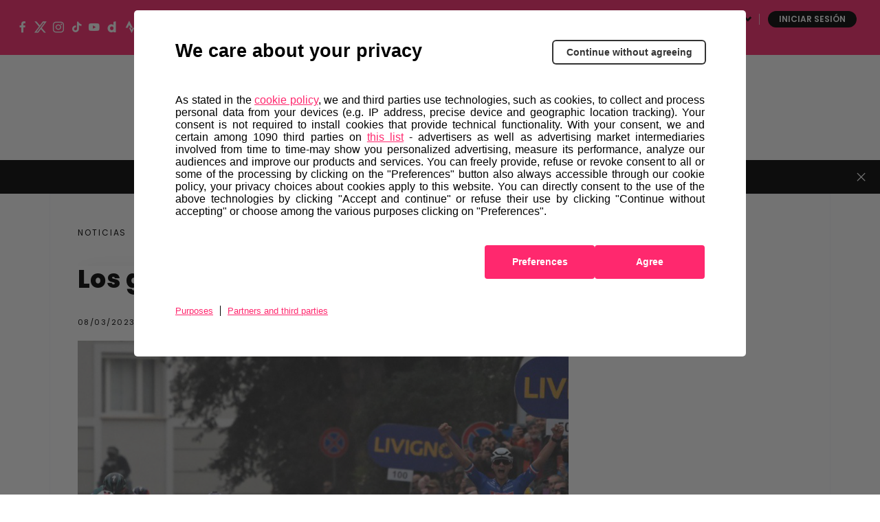

--- FILE ---
content_type: text/html; charset=UTF-8
request_url: https://www.giroditalia.it/es/news/ci-pensano-i-grandi/
body_size: 27884
content:
<!DOCTYPE html><html class="no-js " lang="es">    <head>        <meta charset="UTF-8">    <meta name="viewport" content="width=device-width, initial-scale=1.0">    <meta http-equiv="X-UA-Compatible" content="ie=edge">            <link rel="icon" href="https://components2.rcsobjects.it/rcs_sport_giro2020-layout/v0/assets/img/ext/favicon-giro.png?v=8c54319fe21638a4d576b42c4fc6fb28" type="image/x-icon" />    <link rel="shortcut icon" href="https://components2.rcsobjects.it/rcs_sport_giro2020-layout/v0/assets/img/ext/favicon-giro.png?v=8c54319fe21638a4d576b42c4fc6fb28" type="image/x-icon" />            <script async="async" src="https://securepubads.g.doubleclick.net/tag/js/gpt.js"></script>                <link rel="alternate" hreflang="it" href="https://www.giroditalia.it/news/ci-pensano-i-grandi/" /><link rel="alternate" hreflang="en" href="https://www.giroditalia.it/en/news/when-the-greats-take-care-of-it/" /><link rel="alternate" hreflang="fr" href="https://www.giroditalia.it/fr/news/when-the-greats-take-care-of-it/" /><link rel="alternate" hreflang="es" href="https://www.giroditalia.it/es/news/ci-pensano-i-grandi/" /><!-- This site is optimized with the Yoast SEO plugin v14.4.1 - https://yoast.com/wordpress/plugins/seo/ --><title>Los grandes se encargan | Giro d&#039;Italia 2026</title><meta name="description" content="Podría haber sido una etapa soporífera, pero Wout Van Aert y Mathieu Van der Poel decidieron hacerla electrizante hasta el final." /><meta name="robots" content="index, follow" /><meta name="googlebot" content="index, follow, max-snippet:-1, max-image-preview:large, max-video-preview:-1" /><meta name="bingbot" content="index, follow, max-snippet:-1, max-image-preview:large, max-video-preview:-1" /><link rel="canonical" href="https://www.giroditalia.it/es/news/ci-pensano-i-grandi/" /><meta property="og:locale" content="es_ES" /><meta property="og:type" content="article" /><meta property="og:title" content="Los grandes se encargan | Giro d&#039;Italia 2026" /><meta property="og:description" content="Podría haber sido una etapa soporífera, pero Wout Van Aert y Mathieu Van der Poel decidieron hacerla electrizante hasta el final." /><meta property="og:url" content="https://www.giroditalia.it/es/news/ci-pensano-i-grandi/" /><meta property="og:site_name" content="Giro d&#039;Italia 2026" /><meta property="article:modified_time" content="2023-03-16T17:47:56+00:00" /><meta name="twitter:card" content="summary_large_image" /><!-- / Yoast SEO plugin. --><meta property="og:image" content="https://static2.giroditalia.it/wp-content/uploads/2023/03/pFNvhjpv8rFWqdDVfHEe_160323-054655.png?v=2559682" /><meta property="og:image" content="https://components2.rcsobjects.it/rcs_sport_giro2020-layout/v0/assets/img/ext/logo-giro.png?v=87819f8c654553b4bbe71b79a405acef" /><link rel='dns-prefetch' href='//components2.gazzettaobjects.it' /><link rel='dns-prefetch' href='//fonts.googleapis.com' /><link rel='dns-prefetch' href='//components2.rcsobjects.it' /><link rel='dns-prefetch' href='//s.w.org' /><link rel='stylesheet' id='giro_fonts-css'  href='https://fonts.googleapis.com/css?family=Poppins%3A400%2C500%2C600%2C700%2C800&#038;display=swap' type='text/css' media='' /><link rel='stylesheet' id='news-css'  href='https://components2.rcsobjects.it/rcs_sport_giro2020-layout/v0/css/pages/giro/news.css?v=9066844a25862b0c0470fefa3d5e999e' type='text/css' media='' /><script nomodule type="text/javascript" src="https://components2.gazzettaobjects.it/rcs_orchestrator/v3/index.legacy.min.js?v=fb4cfcec721c39c45300dfb32d180ebb"></script><script type="text/javascript" src="https://components2.gazzettaobjects.it/rcs_orchestrator/v3/index.min.js?v=ceec0048ef4648d1fe1f976d732b46a0"></script><meta name="generator" content="WPML ver:4.3.11 stt:1,7,53,3;" /><link rel="manifest" href="/manifest.json" crossorigin="use-credentials">    <!-- Facebook Pixel Code -->    <script>        !function (f, b, e, v, n, t, s) {            if (f.fbq) return; n = f.fbq = function () {                n.callMethod ?                    n.callMethod.apply(n, arguments) : n.queue.push(arguments)            };            if (!f._fbq) f._fbq = n; n.push = n; n.loaded = !0; n.version = '2.0';            n.queue = []; t = b.createElement(e); t.async = !0;            t.src = v; s = b.getElementsByTagName(e)[0];            s.parentNode.insertBefore(t, s)        }(window, document, 'script',            'https://connect.facebook.net/en_US/fbevents.js');        fbq('init', '324193664767993');        fbq('track', 'PageView');    </script>    <noscript>        <img height="1" width="1" src="https://www.facebook.com/tr?id=324193664767993&ev=PageView&noscript=1" />    </noscript>    <!-- End Facebook Pixel Code -->        <script>        window.addEventListener('load',            function () {                var flagPadding = false;                var str = window.location.href;                var name = str.split('#')[1];                if (name !== null) {                    if (!!document.getElementById(name)) {                        document.getElementById(name).style.paddingTop = "150px";                    }                }            }, false);    </script>        <!-- Inizio Hotjar Tracking Code -->    <script>        (function(h,o,t,j,a,r){            h.hj=h.hj||function(){    (h.hj.q=h.hj.q||[]).push(arguments)};            h._hjSettings={hjid:1160905,hjsv:6};            a=o.getElementsByTagName('head')[0];            r=o.createElement('script');r.async=1;            r.src=t+h._hjSettings.hjid+j+h._hjSettings.hjsv;            a.appendChild(r);        })(window,document,'https://static.hotjar.com/c/hotjar-','.js?sv=');    </script>    <!-- Fine Hotjar Tracking Code -->            <script type="text/javascript">        var utag_data = {};        var config = {            getFlavor: function () {                return 'desktop';            },            components: [                {    type: 'module',    src: 'Giroditalia/Global',    priority: 1,    events: [        {            target: document,            eventName: 'DOMContentLoaded'        }    ]},{    type: 'ext',    src: 'https://tags.tiqcdn.com/utag/rcsmedia/giro2020/prod/utag.sync.js',    priority: 1},{    type: 'ext',    src: 'https://tags.tiqcdn.com/utag/rcsmedia/giro2020/prod/utag.js',    priority: 2},{    type: 'ext',    src: 'https://components2.rcsobjects.it/rcs_sport_giro2020-main-fe-component/v1/index.min.js?v=72a763ed947e129c354c43427992001d',    src_: 'http://localhost:3002/index.js',    priority: 2,    events: [        {            target: document,            eventName: 'DOMContentLoaded'        }    ],    callback: function() {        var myComponent = new RcsSportGiro2020MainFeComponent();        myComponent.render();    }},            ]        };        var rcsOrchestrator = new RcsOrchestrator(config);        rcsOrchestrator.load();    </script>    <meta name="google-signin-client_id" content="112872794080-3290sa7dkstu8kailucjlfdc4cslvh7h.apps.googleusercontent.com">        <script type="text/javascript">        var RCSAD_sitepage = "gazzetta.it/giro-ditalia/pagine";        var RCSAD_listpos = "Position1,TopLeft,Frame1,Frame2";        var tipologia = "articolo";    </script>    <script>        !function (w, d, t) {            w.TiktokAnalyticsObject=t;var ttq=w[t]=w[t]||[];ttq.methods=["page","track","identify","instances","debug","on","off","once","ready","alias","group","enableCookie","disableCookie"],ttq.setAndDefer=function(t,e){t[e]=function(){t.push([e].concat(Array.prototype.slice.call(arguments,0)))}};for(var i=0;i<ttq.methods.length;i++)ttq.setAndDefer(ttq,ttq.methods[i]);ttq.instance=function(t){for(var e=ttq._i[t]||[],n=0;n<ttq.methods.length;n++            )ttq.setAndDefer(e,ttq.methods[n]);return e},ttq.load=function(e,n){var i="https://analytics.tiktok.com/i18n/pixel/events.js";ttq._i=ttq._i||{},ttq._i[e]=[],ttq._i[e]._u=i,ttq._t=ttq._t||{},ttq._t[e]=+new Date,ttq._o=ttq._o||{},ttq._o[e]=n||{};n=document.createElement("script");n.type="text/javascript",n.async=!0,n.src=i+"?sdkid="+e+"&lib="+t;e=document.getElementsByTagName("script")[0];e.parentNode.insertBefore(n,e)};            ttq.load('C9V2CSBC77U07L7Q9QB0');            ttq.page();        }(window, document, 'ttq');    </script>     <script>  !function(e,t,n,c,i,a,s){i=i||'EcalWidget',e.EcalWidgetObject=i,e[i]=e[i]||function(){(e[i].q=e[i].q||[]).push(arguments)},a=t.createElement(n),s=t.getElementsByTagName(n)[0],e[i].u=c,a.async=1,a.src=c,s.parentNode.insertBefore(a,s)}(window,document,'script', '//sync.ecal.com/button/v1/main.js' + '?t=' + Date.now());  (function(){function l() {var w=window.ECAL_SYNC_WIDGET=EcalWidget.init({apiKey: 'bGZ1F0iMetAdyntvZfHUPA0b540CaBbsAjEs2aWwRkQ673c1aa'});}  ;(window.attachEvent?window.attachEvent('onload', l):window.addEventListener('load', l, false));  }());</script> </head>    <body class="is-off-live" id="body" data-page="news">        <div id="rcsad_Position1" style="display:none">            <script type="text/javascript">            window.eventDFPready ? googletag.cmd.push(function () {                googletag.display("rcsad_Position1")            }) : document.addEventListener("eventDFPready", function (o) {                googletag.cmd.push(function () {                    googletag.display("rcsad_Position1")                })            }, !1);        </script>        <!--<script type="text/javascript">            window.googletag && googletag.cmd.push(function () {                googletag.display("rcsad_Position1")            })        </script>-->    </div>                                    <header class="header off-season is-fixed-top">    <div class="nav-bar bg-pink">        <ul class="social-icon">    <li>        <a href="https://www.facebook.com/giroditalia" target="_blank">            <span class="icon-fb"></span>        </a>    </li>    <li>        <a href="https://twitter.com/giroditalia" target="_blank">            <span class="icon-twitter"></span>        </a>    </li>    <li>        <a href="https://www.instagram.com/giroditalia" target="_blank">            <span class="icon-ig"></span>        </a>    </li>    <li>        <a href="https://vm.tiktok.com/ZMeXjUNn5/" target="_blank">            <span class="icon-tt"></span>        </a>    </li>    <li>        <a href="https://www.youtube.com/channel/UCe10BxbsFg9Kbmkg-ean_Dg" target="_blank">            <span class="icon-yt"></span>        </a>    </li>    <li>        <a href="https://www.dailymotion.com/giroditalia" target="_blank">            <span class="icon-daily-motion"></span>        </a>    </li>    <li>        <a href="https://www.strava.com/clubs/176292" target="_blank">            <span class="icon-strava"></span>        </a>    </li></ul>                    <div class="first-level-menu-wrapper">                <ul class="nav-items">                                                                        <li class="is-uppercase is-bold nav-item" data-voice="">                                <a href="https://www.all4cycling.com/es/pages/giro-store?%20utm_source=boxmktg&utm_medium=Giroditaliait&utm_campaign=rcs&utm_content=%20esp" class="link-item" target="_blank">                                    Store                                </a>                            </li>                                                                                                <li class="is-uppercase is-bold nav-item has-second-level"                                data-voice="">                                <a href="javacript:;" class="link-item" >                                    Hospitality                                </a>                                <div class="sub-menu-wrapper">                                    <ul class="second-level-items">                                                                                <li class="sub-nav-item">                                            <a class="sub-link-item"                                               href="https://www.giroditalia.it/es/hospitality/"  >Paquetes                                            </a>                                        </li>                                                                                <li class="sub-nav-item">                                            <a class="sub-link-item"                                               href="https://www.giroditalia.it/es/tour-operator/"  >Touroperadores                                            </a>                                        </li>                                                                            </ul>                                </div>                            </li>                                                                                                <li class="is-uppercase is-bold nav-item has-second-level"                                data-voice="">                                <a href="javacript:;" class="link-item" >                                    Sostenibilidad                                </a>                                <div class="sub-menu-wrapper">                                    <ul class="second-level-items">                                                                                <li class="sub-nav-item">                                            <a class="sub-link-item"                                               href="https://www.giroditalia.it/es/ride-green/"  >Ride Green                                            </a>                                        </li>                                                                            </ul>                                </div>                            </li>                                                                                                <li class="is-uppercase is-bold nav-item" data-voice="">                                <a href="https://www.giroditalia.it/es/partners/" class="link-item" >                                    Socios                                </a>                            </li>                                                                                                <li class="is-uppercase is-bold nav-item has-second-level"                                data-voice="">                                <a href="javacript:;" class="link-item" >                                    Otras carreras                                </a>                                <div class="sub-menu-wrapper">                                    <ul class="second-level-items">                                                                                <li class="sub-nav-item">                                            <a class="sub-link-item"                                               href="https://www.strade-bianche.it/en"  >Strade Bianche                                            </a>                                        </li>                                                                                <li class="sub-nav-item">                                            <a class="sub-link-item"                                               href="https://www.tirrenoadriatico.it/"  >Tirreno Adriatico                                            </a>                                        </li>                                                                                <li class="sub-nav-item">                                            <a class="sub-link-item"                                               href="https://www.milanotorino.it/en"  >Milano-Torino                                            </a>                                        </li>                                                                                <li class="sub-nav-item">                                            <a class="sub-link-item"                                               href="https://www.milanosanremo.it/en/"  >Milano-Sanremo                                            </a>                                        </li>                                                                                <li class="sub-nav-item">                                            <a class="sub-link-item"                                               href="https://www.giroditaliawomen.it/"  >Giro d'Italia Women                                            </a>                                        </li>                                                                                <li class="sub-nav-item">                                            <a class="sub-link-item"                                               href="https://www.gironextgen.it/en"  >Giro Next Gen                                            </a>                                        </li>                                                                                <li class="sub-nav-item">                                            <a class="sub-link-item"                                               href="https://www.ilgirodabruzzo.it/en"  >Il Giro d'Abruzzo                                            </a>                                        </li>                                                                                <li class="sub-nav-item">                                            <a class="sub-link-item"                                               href="https://www.ilgranpiemonte.it/en"  >GranPiemonte                                            </a>                                        </li>                                                                                <li class="sub-nav-item">                                            <a class="sub-link-item"                                               href="https://www.ilombardia.it/en"  >Il Lombardia                                            </a>                                        </li>                                                                            </ul>                                </div>                            </li>                                                            </ul>            </div>                <div class="service-menu-wrapper">            <ul class="service-menu">                <li>                    <span class="icon-search search-btn"></span>                </li>                <li class="is-uppercase is-bold has-second-level">                                                                <a href="https://www.giroditalia.it/es/" class="is-white"                           target="_blank">ESP</a>                                                                <div class="sub-menu-wrapper">                            <ul class="second-level-items">                                                                    <li class="sub-nav-item">                                        <a class="sub-link-item"                                           href="https://www.giroditalia.it/">ITA</a>                                    </li>                                                                    <li class="sub-nav-item">                                        <a class="sub-link-item"                                           href="https://www.giroditalia.it/en/">ENG</a>                                    </li>                                                                    <li class="sub-nav-item">                                        <a class="sub-link-item"                                           href="https://www.giroditalia.it/fr/">FRA</a>                                    </li>                                                            </ul>                        </div>                                    </li>                <li class="user user--login">    <a class="user__button" href="https://www.giroditalia.it/sso/start">        Iniciar sesión    </a></li><li class="user user--dropdown">    <div class="user__button">--</div>    <div class="user__content">        <ul>            <li>                <a class="user__content__item" href="https://myaccount.giroditalia.it/user" target="_blank">                    Configuración del perfil                </a>            </li>            <li>                <a class="user__content__item user__content__item--logout" href="https://myaccount.giroditalia.it/logout?redirect_uri=https%3A%2F%2Fwww.giroditalia.it%2Fes%2Fnews%2Fci-pensano-i-grandi%2F">                    Cerrar sesión                </a>            </li>        </ul>    </div></li>            </ul>        </div>    </div>    <div class="search-panel" data-feed="https://www.giroditalia.it/es/search-result/">    <div class="search-form-wrapper">        <form class="form">            <div class="btn-close js-close-search-panel">                <img src="https://components2.rcsobjects.it/rcs_sport_giro2020-layout/v0/assets/img/ext/close.svg?v=8e2caacbd1020cc659e7e044feb01d79" alt="">            </div>            <div class="wrapper-search-input">                <input type="text" spellcheck="false" placeholder="Encuentra corredores, noticias o medios de comunicación aquí"                       class="js-search-text">                <div class="reset-search js-reset-search"></div>                <div class="btn label-3 outline-pink is-pink is-uppercase btn-send-search js-send-search is-pink">                    Busca en                </div>            </div>            <div class="wrapper-search-results js-wrapper-show-more">                <div class="search-results">                    <!-- LOCAL LOADER:start -->                    <div class="loading-search">                        <div class="gif-wrapper"></div>                    </div>                    <!-- LOCAL LOADER:end -->                    <!-- NO RESULTS:start -->                    <div class="no-results-search js-no-results">                        Non sono stati trovati risultati per la tua ricerca...                    </div>                    <!-- NO RESULTS:end -->                    <div class="serp-block js-sport-results" style="display: none;">                        <span class="label-2 is-pink">Sport</span>                        <ul class="serp-items-list js-list">                        </ul>                    </div>                    <div class="serp-block js-contenuti-results" style="display: none;">                        <span class="label-2 is-pink">Contenuti</span>                        <ul class="serp-items-list js-list">                        </ul>                    </div>                    <div class="serp-block js-media-results" style="display: none;">                        <span class="label-2 is-pink">Media</span>                        <ul class="serp-items-list js-list">                        </ul>                    </div>                </div>                <div class="library" style="display: none;">                    <!-- sport:template -->                    <li class="serp-item js-single-element" id="result-sport-template">                        <a href="#" class="js-link">                            <img src="https://components2.rcsobjects.it/rcs_sport_giro2020-layout/v0/assets/img/ext/maglie-squadre/ag2r.png?v=9a95d38cd4f04514977430c0d54233d0" class="sport-img js-img">                            <div class="text-content">                                <p class="p-2 is-bold js-name">Movistar<br>team</p>                                <p class="p-4 js-info-team">Spagna</p>                            </div>                        </a>                    </li>                    <!-- contenuti template -->                    <li class="serp-item js-single-element" id="result-contenuti-template">                        <a href="#" class="js-link">                            <img src="https://components2.rcsobjects.it/rcs_sport_giro2020-layout/v0/assets/img/ext/slider/img-news.png?v=57271fcfebeebc9092d9f3f6dd4e3ac6" class="js-img">                            <div class="text-content">                                <p class="p-4 is-uppercase is-spaced js-n-tappa">Tappa 20</p>                                <p class="p-2 is-bold js-title">Alba—<br>Sestriere</p>                            </div>                        </a>                    </li>                    <!-- media template -->                    <li class="serp-item js-single-element" id="result-media-template-video">                        <div class="media">                            <div class="wrapper-img">                                <img src="https://components2.rcsobjects.it/rcs_sport_giro2020-layout/v0/assets/img/ext/slider/img-news.png?v=57271fcfebeebc9092d9f3f6dd4e3ac6" class="js-cover-media">                                <div class="icon-play btnVideo js-btn-modal-media" data-media="">                                </div>                            </div>                            <div class="text-content">                                <p class="p-4 is-uppercase is-spaced js-label label">Tappa 20</p>                                <p class="p-2 is-bold js-title">Alba—<br>Sestriere</p>                            </div>                        </div>                    </li>                    <li class="serp-item js-single-element" id="result-media-template-gallery">                        <div class="media">                            <div class="wrapper-img">                                <div class="icon-play gallery btnImage js-btn-modal-media"                                     data-media='{"slides":["/assets/img/ext/altimetria-img.png", "/assets/img/ext/video-img.jpg"] }'>                                </div>                                <img src="https://components2.rcsobjects.it/rcs_sport_giro2020-layout/v0/assets/img/ext/slider/img-news.png?v=57271fcfebeebc9092d9f3f6dd4e3ac6" class="js-cover-media">                            </div>                            <div class="text-content">                                <p class="p-4 is-uppercase is-spaced js-label label">Label</p>                                <p class="p-2 is-bold js-title">Ut enim ad minim veniam, quiste nostrud ullamc...                                </p>                            </div>                        </div>                    </li>                </div>                <div class="btn label-3 outline-pink arrow is-pink is-uppercase mb-1 btnShowMore" data-startitems="15"                     data-totitems="20" data-nextitems="100" style="opacity: 0;">Ver todos                </div>            </div>        </form>    </div></div>    <div class="menu-bar">                <div class="right-menu-part">            <ul class="menu-voice-list">                                                                            <li class="single-voice has-second-level" data-voice="">                            <a href="javascript:;"                                                                                            >                                Edición 2026                            </a>                            <div class="wrapper-sub-menu">                                <div class="wrapper-img-sub-menu"                                 style="background-image:url('https://static2.giroditalia.it/wp-content/uploads/2020/06/percorso.jpg?v=c3fa0f3607dbb439ca72861106423bb4')">>                                    <ul>                                        <li class="label is-uppercase is-pink">Edición 2026</li>                                                                                    <li data-voice="">                                                <a href="https://www.giroditalia.it/es/grande-partenza-bulgaria/"  >                                                    Grande Partenza Bulgaria                                                </a>                                            </li>                                                                                    <li data-voice="">                                                <a href="https://www.giroditalia.it/es/el-recorrido/"  >                                                    Recorrido                                                </a>                                            </li>                                                                                    <li data-voice="">                                                <a href="https://www.giroditalia.it/es/las-regiones-del-recorrido-del-giro/"  >                                                    Las Regiones del Giro                                                </a>                                            </li>                                                                            </ul>                                </div>                            </div>                        </li>                                                                                <li class="single-voice has-second-level" data-voice="">                            <a href="javascript:;"                                                                                            >                                Multimedia                            </a>                            <div class="wrapper-sub-menu">                                <div class="wrapper-img-sub-menu"                                 style="background-image:url('https://static2.giroditalia.it/wp-content/uploads/2025/01/6b8U58sFdfIHbLBFYIdy_140125-094935.jpg?v=d360650b6f2887199723c7efd923e2bf')">>                                    <ul>                                        <li class="label is-uppercase is-pink">Multimedia</li>                                                                                    <li data-voice="">                                                <a href="https://www.giroditalia.it/es/news-center/"  >                                                    Noticias                                                </a>                                            </li>                                                                                    <li data-voice="">                                                <a href="https://www.giroditalia.it/es/foto/"  >                                                    Fotos                                                </a>                                            </li>                                                                                    <li data-voice="">                                                <a href="https://www.giroditalia.it/es/video/"  >                                                    Vídeos                                                </a>                                            </li>                                                                                    <li data-voice="">                                                <a href="https://www.giroditalia.it/es/podcast/"  >                                                    Podcast                                                </a>                                            </li>                                                                            </ul>                                </div>                            </div>                        </li>                                                </ul>        </div>                <div class="logo-wrapper">            <a href="https://www.giroditalia.it/es/"><img                        src="https://components2.rcsobjects.it/rcs_sport_giro2020-layout/v0/assets/img/ext/logo-giro.svg?v=87819f8c654553b4bbe71b79a405acef"                        alt=""></a>        </div>                    <div class="left-menu-part">                <ul class="menu-voice-list">                                                                        <li class="single-voice"  data-voice="">                                <a href="https://www.girovirtual.com/"                                     target="_blank"                                                                    >                                    Giro d'Italia Virtual                                </a>                            </li>                                                                                                <li class="single-voice has-second-level" data-voice="">                                <a href="javascript:;"                                                                                                        >                                    Historia                                </a>                                <div class="wrapper-sub-menu">                                    <div class="wrapper-img-sub-menu"                                     style="background-image:url('https://static2.giroditalia.it/wp-content/uploads/2020/06/menu-storia.jpg?v=1f5c942cb44beda0a994058aada0a14a')">>                                        <ul>                                            <li class="label is-uppercase is-pink">Historia</li>                                                                                            <li data-voice="">                                                    <a href="https://www.giroditalia.it/es/simbolos/"  >                                                        Símbolos                                                    </a>                                                </li>                                                                                            <li data-voice="">                                                    <a href="https://www.giroditalia.it/es/palmares/"  >                                                        El palmarés                                                    </a>                                                </li>                                                                                            <li data-voice="">                                                    <a href="https://www.giroditalia.it/es/hall-of-fame/"  >                                                        Hall of Fame                                                    </a>                                                </li>                                                                                            <li data-voice="">                                                    <a href="https://www.giroditalia.it/es/archivio-2025/"  >                                                        Edición 2025                                                    </a>                                                </li>                                                                                            <li data-voice="">                                                    <a href="http://archivio.giroditalia.it/es/ediciones/"  >                                                        Ediciones anteriores                                                    </a>                                                </li>                                                                                            <li data-voice="">                                                    <a href="https://www.giroditalia.it/es/puertos-del-giro-ditalia/"  >                                                        Las Grandes Ascensiones del Giro d'Italia                                                    </a>                                                </li>                                                                                            <li data-voice="">                                                    <a href="https://www.giroditalia.it/es/magliarosa/"  >                                                        90 años de la Maglia Rosa                                                    </a>                                                </li>                                                                                    </ul>                                    </div>                                </div>                            </li>                                                                                                <li class="single-voice"  data-voice="">                                <a href="https://www.giroditalia.it/es/fanzone/"                                                                         style="border: #ff286e 2px solid; border-radius: 15px; padding: 3px 8px;"                                >                                    Fanzone                                </a>                            </li>                                                            </ul>            </div>            </div></header>        <div id="fantagiro-stripbar-wrapper" class="stripbar-wrapper" style="display: none;">        <div id="fantagiro-stripbar" class="stripbar-fantagiro">            <span class="stripbar-fantagiro__text">                Guarda las fechas de tus etapas preferidas                <a href="https://giroditalia.ecal.com/"                   target="_blank">                    Sincroniza el calendario                </a>          </span>            <span id="close-fantagiro-stripbar">            <span class="close"></span>          </span>        </div>    </div><header class="header-mobile is-fixed-top js-header-mobile">    <div class="nav-topContent">        <div class="logo-wrapper">            <a href="https://www.giroditalia.it/es/">                <img src="https://components2.rcsobjects.it/rcs_sport_giro2020-layout/v0/assets/img/ext/logo-giro.svg?v=87819f8c654553b4bbe71b79a405acef" alt="">            </a>        </div>        <div class="right-content">            <div class="mobile-menu-btn js-btn-menu">                <span></span>                <span></span>                <span></span>            </div>        </div>    </div>    <nav class="nav-mobile">        <div class="nav-scrollable">            <div class="search-bar js-search-bar-mobile">                <div class="form">                    <button type="submit" class="search-btn-mobile js-send-search">                        <span class="icon-search"></span>                    </button>                    <input type="text" spellcheck="false" placeholder="Buscar…" class="js-search-text"                           data-feed="https://www.giroditalia.it/es/search-result/">                </div>            </div>            <div class="wrapper-search-results js-wrapper-show-more js-w-results">    <div class="search-results js-search-results">        <div class="serp-block js-sport-results-mobile" style="display: none;">            <span class="label-2 is-pink">Sport</span>            <ul class="serp-items-list js-list">            </ul>        </div>        <div class="serp-block js-contenuti-results-mobile" style="display: none;">            <span class="label-2 is-pink">Contents</span>            <ul class="serp-items-list js-list">            </ul>        </div>        <div class="serp-block js-media-results-mobile" style="display: none;">            <span class="label-2 is-pink">Media</span>            <ul class="serp-items-list js-list">            </ul>        </div>        <div class="btn label-3 outline-pink arrow is-pink is-uppercase mb-1 btnShowMore"             data-startitems="5" data-totitems="8" data-nextitems="100">Ver todos        </div>    </div></div>                                        <ul class="nav-items">                                                                        <li class="nav-item has-second-level" data-voice="">                                <a href="javascript:;" class="link-item">                                    Edición 2026                                </a>                                <div class="second-level-menu">                                    <div class="nav-item second-level-menu-parent">                                        <a href="javascript:;" class="link-item">                                            <span class="icon-drop-left"></span>                                            <span class="item-name">Edición 2026</span>                                        </a>                                    </div>                                    <ul>                                                                                    <li class="nav-item"                                                data-voice="">                                                <a href="https://www.giroditalia.it/es/grande-partenza-bulgaria/" class="link-item">                                                    Grande Partenza Bulgaria                                                </a>                                            </li>                                                                                    <li class="nav-item"                                                data-voice="">                                                <a href="https://www.giroditalia.it/es/el-recorrido/" class="link-item">                                                    Recorrido                                                </a>                                            </li>                                                                                    <li class="nav-item"                                                data-voice="">                                                <a href="https://www.giroditalia.it/es/las-regiones-del-recorrido-del-giro/" class="link-item">                                                    Las Regiones del Giro                                                </a>                                            </li>                                                                            </ul>                                </div>                            </li>                                                                                                <li class="nav-item has-second-level" data-voice="">                                <a href="javascript:;" class="link-item">                                    Media                                </a>                                <div class="second-level-menu">                                    <div class="nav-item second-level-menu-parent">                                        <a href="javascript:;" class="link-item">                                            <span class="icon-drop-left"></span>                                            <span class="item-name">Media</span>                                        </a>                                    </div>                                    <ul>                                                                                    <li class="nav-item"                                                data-voice="">                                                <a href="https://www.giroditalia.it/es/news-center/" class="link-item">                                                    Noticias                                                </a>                                            </li>                                                                                    <li class="nav-item"                                                data-voice="">                                                <a href="https://www.giroditalia.it/es/foto/" class="link-item">                                                    Fotos                                                </a>                                            </li>                                                                                    <li class="nav-item"                                                data-voice="">                                                <a href="https://www.giroditalia.it/es/video/" class="link-item">                                                    Vídeos                                                </a>                                            </li>                                                                                    <li class="nav-item"                                                data-voice="">                                                <a href="https://www.giroditalia.it/es/podcast/" class="link-item">                                                    Podcast                                                </a>                                            </li>                                                                            </ul>                                </div>                            </li>                                                                                                <li class="nav-item" data-voice="">                                <a href="https://www.giroditalia.it/es/fanzone/" class="link-item">                                    Fanzone                                </a>                            </li>                                                                                                <li class="nav-item has-second-level" data-voice="">                                <a href="javascript:;" class="link-item">                                    Historia                                </a>                                <div class="second-level-menu">                                    <div class="nav-item second-level-menu-parent">                                        <a href="javascript:;" class="link-item">                                            <span class="icon-drop-left"></span>                                            <span class="item-name">Historia</span>                                        </a>                                    </div>                                    <ul>                                                                                    <li class="nav-item"                                                data-voice="">                                                <a href="https://www.giroditalia.it/es/palmares/" class="link-item">                                                    Palmarés                                                </a>                                            </li>                                                                                    <li class="nav-item"                                                data-voice="">                                                <a href="https://www.giroditalia.it/es/simbolos/" class="link-item">                                                    Sìmbolos                                                </a>                                            </li>                                                                                    <li class="nav-item"                                                data-voice="">                                                <a href="https://www.giroditalia.it/es/hall-of-fame/" class="link-item">                                                    Hall of Fame                                                </a>                                            </li>                                                                                    <li class="nav-item"                                                data-voice="">                                                <a href="https://www.giroditalia.it/es/archivio-2025/" class="link-item">                                                    Edición 2025                                                </a>                                            </li>                                                                                    <li class="nav-item"                                                data-voice="">                                                <a href="http://archivio.giroditalia.it/es/ediciones/" class="link-item">                                                    Ediciones Anteriores                                                </a>                                            </li>                                                                                    <li class="nav-item"                                                data-voice="">                                                <a href="https://www.giroditalia.it/es/puertos-del-giro-ditalia/" class="link-item">                                                    Las Grandes Ascensiones del Giro d'Italia                                                </a>                                            </li>                                                                                    <li class="nav-item"                                                data-voice="">                                                <a href="https://www.giroditalia.it/es/magliarosa/" class="link-item">                                                    90 años de la Maglia Rosa                                                </a>                                            </li>                                                                            </ul>                                </div>                            </li>                                                                                                <li class="nav-item" data-voice="">                                <a href="https://www.giroditalia.it/es/partners/" class="link-item">                                    Socios                                </a>                            </li>                                                            </ul>                                        <ul class="nav-items first-level-menu">                                                                        <li class="nav-item" data-voice="">                                <a href="https://www.giroditalia.it/es/convertirse-en-ciudad-de-etapa/" class="link-item">                                    Convertiete en ciudad de etapa                                </a>                            </li>                                                                                                <li class="nav-item has-second-level" data-voice="">                                <a href="javascript:;" class="link-item">                                    Giro Extra                                </a>                                <div class="second-level-menu">                                    <div class="nav-item second-level-menu-parent">                                        <a href="javascript:;" class="link-item">                                            <span class="icon-drop-left"></span>                                            <span class="item-name">Giro Extra</span>                                        </a>                                    </div>                                    <ul>                                                                                    <li class="nav-item"                                                data-voice="">                                                <a href="https://www.all4cycling.com/es/pages/giro-store?%20utm_source=boxmktg&utm_medium=Giroditaliait&utm_campaign=rcs&utm_content=%20esp" class="link-item">                                                    STORE                                                </a>                                            </li>                                                                                    <li class="nav-item"                                                data-voice="">                                                <a href="https://www.girovirtual.com/" class="link-item">                                                    Giro d'Italia Virtual                                                </a>                                            </li>                                                                            </ul>                                </div>                            </li>                                                                                                <li class="nav-item has-second-level" data-voice="">                                <a href="javascript:;" class="link-item">                                    Hospitality                                </a>                                <div class="second-level-menu">                                    <div class="nav-item second-level-menu-parent">                                        <a href="javascript:;" class="link-item">                                            <span class="icon-drop-left"></span>                                            <span class="item-name">Hospitality</span>                                        </a>                                    </div>                                    <ul>                                                                                    <li class="nav-item"                                                data-voice="">                                                <a href="https://www.giroditalia.it/es/hospitality/" class="link-item">                                                    Paquetes                                                </a>                                            </li>                                                                                    <li class="nav-item"                                                data-voice="">                                                <a href="https://www.giroditalia.it/es/tour-operator/" class="link-item">                                                    Touroperadores                                                </a>                                            </li>                                                                            </ul>                                </div>                            </li>                                                                                                <li class="nav-item has-second-level" data-voice="">                                <a href="javascript:;" class="link-item">                                    Sostenibilidad                                </a>                                <div class="second-level-menu">                                    <div class="nav-item second-level-menu-parent">                                        <a href="javascript:;" class="link-item">                                            <span class="icon-drop-left"></span>                                            <span class="item-name">Sostenibilidad</span>                                        </a>                                    </div>                                    <ul>                                                                                    <li class="nav-item"                                                data-voice="">                                                <a href="https://www.giroditalia.it/es/ride-green/" class="link-item">                                                    Ride Green                                                </a>                                            </li>                                                                            </ul>                                </div>                            </li>                                                                                                <li class="nav-item has-second-level" data-voice="">                                <a href="javascript:;" class="link-item">                                    Otras carreras                                </a>                                <div class="second-level-menu">                                    <div class="nav-item second-level-menu-parent">                                        <a href="javascript:;" class="link-item">                                            <span class="icon-drop-left"></span>                                            <span class="item-name">Otras carreras</span>                                        </a>                                    </div>                                    <ul>                                                                                    <li class="nav-item"                                                data-voice="">                                                <a href="https://www.strade-bianche.it/en/" class="link-item">                                                    Strade Bianche                                                </a>                                            </li>                                                                                    <li class="nav-item"                                                data-voice="">                                                <a href="https://www.tirrenoadriatico.it/en/" class="link-item">                                                    Tirreno Adriatico                                                </a>                                            </li>                                                                                    <li class="nav-item"                                                data-voice="">                                                <a href="https://www.milanotorino.it/en" class="link-item">                                                    Milano-Torino                                                </a>                                            </li>                                                                                    <li class="nav-item"                                                data-voice="">                                                <a href="https://www.milanosanremo.it/en/" class="link-item">                                                    Milano-Sanremo                                                </a>                                            </li>                                                                                    <li class="nav-item"                                                data-voice="">                                                <a href="https://www.giroditaliawomen.it/en" class="link-item">                                                    Giro d'Italia Women                                                </a>                                            </li>                                                                                    <li class="nav-item"                                                data-voice="">                                                <a href="https://www.gironextgen.it/en" class="link-item">                                                    Giro Next Gen                                                </a>                                            </li>                                                                                    <li class="nav-item"                                                data-voice="">                                                <a href="https://www.ilgirodabruzzo.it/en" class="link-item">                                                    Il Giro d'Abruzzo                                                </a>                                            </li>                                                                                    <li class="nav-item"                                                data-voice="">                                                <a href="https://www.ilgranpiemonte.it/en" class="link-item">                                                    GranPiemonte                                                </a>                                            </li>                                                                                    <li class="nav-item"                                                data-voice="">                                                <a href="https://www.ilombardia.it/en" class="link-item">                                                    Il Lombardia                                                </a>                                            </li>                                                                            </ul>                                </div>                            </li>                                                            </ul>                        <div class="lang-menu">                                                    <div class="lang-btn js-btn-select-lng">ESP                        <span class="icon-drop-down"></span></div>                                                    <div class="wrapper-drop-down-lng js-wrapper-lng">                                                    <a href="https://www.giroditalia.it/"                               class="lang-btn">ITA <span                                        class="icon-drop-down"></span></a>                                                    <a href="https://www.giroditalia.it/en"                               class="lang-btn">ENG <span                                        class="icon-drop-down"></span></a>                                                    <a href="https://www.giroditalia.it/fr"                               class="lang-btn">FRA <span                                        class="icon-drop-down"></span></a>                                            </div>                            </div>        </div>        <div class="nav-bottom nav-items">            <div class="nav-item">    <a href="https://www.giroditalia.it/sso/start" class="link-item user-button user-button--login">        Iniciar sesión    </a></div><div class="nav-item has-second-level" data-voice="profile">    <a href="#" class="link-item user-button user-button--profile">--</a>    <div class="second-level-menu">        <div class="nav-item second-level-menu-parent">            <a href="#" class="link-item">                <span class="icon-drop-left"></span>                <span>Perfil</span>            </a>        </div>        <ul class="nav-items">            <li class="nav-item">                <a href="https://myaccount.giroditalia.it/user" class="link-item" target="_blank">                    Configuración del perfil                </a>            </li>            <li class="nav-item">                <a href="https://myaccount.giroditalia.it/logout?redirect_uri=https%3A%2F%2Fwww.giroditalia.it%2Fes%2Fnews%2Fci-pensano-i-grandi%2F" class="link-item user-button--logout">                    Cerrar sesión                </a>            </li>        </ul>    </div></div>        </div>    </nav>    <div class="search-panel" data-feed="https://www.giroditalia.it/es/search-result/">    <div class="search-form-wrapper">        <form class="form">            <div class="btn-close js-close-search-panel">                <img src="https://components2.rcsobjects.it/rcs_sport_giro2020-layout/v0/assets/img/ext/close.svg?v=8e2caacbd1020cc659e7e044feb01d79" alt="">            </div>            <div class="wrapper-search-input">                <input type="text" spellcheck="false" placeholder="Encuentra corredores, noticias o medios de comunicación aquí"                       class="js-search-text">                <div class="reset-search js-reset-search"></div>                <div class="btn label-3 outline-pink is-pink is-uppercase btn-send-search js-send-search is-pink">                    Busca en                </div>            </div>            <div class="wrapper-search-results js-wrapper-show-more">                <div class="search-results">                    <!-- LOCAL LOADER:start -->                    <div class="loading-search">                        <div class="gif-wrapper"></div>                    </div>                    <!-- LOCAL LOADER:end -->                    <!-- NO RESULTS:start -->                    <div class="no-results-search js-no-results">                        Non sono stati trovati risultati per la tua ricerca...                    </div>                    <!-- NO RESULTS:end -->                    <div class="serp-block js-sport-results" style="display: none;">                        <span class="label-2 is-pink">Sport</span>                        <ul class="serp-items-list js-list">                        </ul>                    </div>                    <div class="serp-block js-contenuti-results" style="display: none;">                        <span class="label-2 is-pink">Contenuti</span>                        <ul class="serp-items-list js-list">                        </ul>                    </div>                    <div class="serp-block js-media-results" style="display: none;">                        <span class="label-2 is-pink">Media</span>                        <ul class="serp-items-list js-list">                        </ul>                    </div>                </div>                <div class="library" style="display: none;">                    <!-- sport:template -->                    <li class="serp-item js-single-element" id="result-sport-template">                        <a href="#" class="js-link">                            <img src="https://components2.rcsobjects.it/rcs_sport_giro2020-layout/v0/assets/img/ext/maglie-squadre/ag2r.png?v=9a95d38cd4f04514977430c0d54233d0" class="sport-img js-img">                            <div class="text-content">                                <p class="p-2 is-bold js-name">Movistar<br>team</p>                                <p class="p-4 js-info-team">Spagna</p>                            </div>                        </a>                    </li>                    <!-- contenuti template -->                    <li class="serp-item js-single-element" id="result-contenuti-template">                        <a href="#" class="js-link">                            <img src="https://components2.rcsobjects.it/rcs_sport_giro2020-layout/v0/assets/img/ext/slider/img-news.png?v=57271fcfebeebc9092d9f3f6dd4e3ac6" class="js-img">                            <div class="text-content">                                <p class="p-4 is-uppercase is-spaced js-n-tappa">Tappa 20</p>                                <p class="p-2 is-bold js-title">Alba—<br>Sestriere</p>                            </div>                        </a>                    </li>                    <!-- media template -->                    <li class="serp-item js-single-element" id="result-media-template-video">                        <div class="media">                            <div class="wrapper-img">                                <img src="https://components2.rcsobjects.it/rcs_sport_giro2020-layout/v0/assets/img/ext/slider/img-news.png?v=57271fcfebeebc9092d9f3f6dd4e3ac6" class="js-cover-media">                                <div class="icon-play btnVideo js-btn-modal-media" data-media="">                                </div>                            </div>                            <div class="text-content">                                <p class="p-4 is-uppercase is-spaced js-label label">Tappa 20</p>                                <p class="p-2 is-bold js-title">Alba—<br>Sestriere</p>                            </div>                        </div>                    </li>                    <li class="serp-item js-single-element" id="result-media-template-gallery">                        <div class="media">                            <div class="wrapper-img">                                <div class="icon-play gallery btnImage js-btn-modal-media"                                     data-media='{"slides":["/assets/img/ext/altimetria-img.png", "/assets/img/ext/video-img.jpg"] }'>                                </div>                                <img src="https://components2.rcsobjects.it/rcs_sport_giro2020-layout/v0/assets/img/ext/slider/img-news.png?v=57271fcfebeebc9092d9f3f6dd4e3ac6" class="js-cover-media">                            </div>                            <div class="text-content">                                <p class="p-4 is-uppercase is-spaced js-label label">Label</p>                                <p class="p-2 is-bold js-title">Ut enim ad minim veniam, quiste nostrud ullamc...                                </p>                            </div>                        </div>                    </li>                </div>                <div class="btn label-3 outline-pink arrow is-pink is-uppercase mb-1 btnShowMore" data-startitems="15"                     data-totitems="20" data-nextitems="100" style="opacity: 0;">Ver todos                </div>            </div>        </form>    </div></div></header>                        <div id="rcsad_TopLeft_wrapper">        <div id="rcsad_TopLeft" style="display:none">            <script type="text/javascript">            window.eventDFPready ? googletag.cmd.push(function () {                googletag.display("rcsad_TopLeft")            }) : document.addEventListener("eventDFPready", function (o) {                googletag.cmd.push(function () {                    googletag.display("rcsad_TopLeft")                })            }, !1);        </script>        <!--<script type="text/javascript">            window.googletag && googletag.cmd.push(function () {                googletag.display("rcsad_TopLeft")            })        </script>-->    </div>    </div>        <main class="main-body" data-is-premium="false">    <section class="news-single-body">        <div class="container is-bordered">            <div class="wrapper">                <div class="row">                    <div class="main-column">                            <div class="row">        <div class="is-100">            <ul class="breadcrumbs">                <li class="breadcrumbs-item">                    <a href="https://www.giroditalia.it/es/news-center/">Noticias</a>                </li>                <li class="breadcrumbs-item">                    <span>Los grandes se encargan</span>                </li>            </ul>        </div>    </div>                        <article class="news-article is-mobile-closed">    <header class="news-header">        <h1 class="h2">Los grandes se encargan</h1>        <div class="header-toolbar">    <p class="p-4">08/03/2023</p>    <div class="share-wrapper">    <div class="label-4 is-white is-uppercase share-btn">Share</div>    <div class="share-list">        <ul>                            <li>                    <a target="_blank" href="http://www.facebook.com/sharer.php?u=https%3A%2F%2Fwww.facebook.com%2Fgiroditalia">                        <span class="icon-fb"></span>                    </a>                </li>                            <li>                    <a target="_blank" href="https://twitter.com/intent/tweet?url=https%3A%2F%2Ftwitter.com%2Fgiroditalia">                        <span class="icon-twitter"></span>                    </a>                </li>                    </ul>    </div></div></div>            <div class="wrapper-img">        <img src="https://static2.giroditalia.it/wp-content/uploads/2023/03/pFNvhjpv8rFWqdDVfHEe_160323-054655.png?v=20230316184655" alt="">    </div>                </header>    <!-- MOBILE_FRAME_ADV_1 -->    <div class="news-body">                                        <div class="article-content">                                                    <p>                        <p class="p-1">El riesgo de aburrimiento, admitámoslo, era alto. En una carrera por etapas siempre hay una etapa en la que sabes desde el principio que no va a pasar gran cosa, bien porque los corredores tienen por delante muchas otras etapas en las que pueden marcar la diferencia, bien porque el recorrido hace un guiño a los velocistas y todo el mundo tiene interés en llevar la carrera a un sprint con las filas cerradas y sin demasiados quebraderos de cabeza. La etapa 3 de la <strong>Tirreno-Adriático</strong> 2023, de <strong>Follonica a Foligno</strong> durante 216 kilómetros a través de Val d&#8217;Orcia y Umbría, parecía una de estas, y de hecho lo fue hasta 20 kilómetros de la meta.</p><p class="p-1">De hecho, corría el riesgo de ser incluso más soporífera que &#8220;ese&#8221; tipo de etapas, porque la acción de los fugados, los valientes <strong>Stefano Gandin</strong> y <strong>Alessandro Iacchi</strong> (Team Corratec) y los hermanos <strong>Mattia</strong> y <strong>Davide Bais</strong> (Eolo-Kometa) &#8211; por cierto, esperemos que al final de esta jornada, además del Maillot Verde de Davide, se lleven una bonita foto de su acción conjunta para colgar en casa de los Bais- se habían agotado incluso a falta de 70 km, y el temor a que hubiera una procesión masiva hasta la meta estaba más que justificado.</p><p class="p-1">Luego, en los últimos 50 km, empezaron a surgir temores en el pelotón de que alguien quisiera aprovechar el viento de costado para jugar una mala pasada a sus rivales, por lo que la velocidad y el nerviosismo aumentaron, y los equipos se organizaron en bloques, unos para proteger a los capitanes que aspiraban a la clasificación general, otros para asegurarse de que el sprinter llegaría para disputar el sprint. Sin embargo, para encender del todo la carrera, necesitábamos a los mejores corredores, y cuando uno piensa en los mejores corredores, suele incluir entre los tres primeros nombres a <strong>Wout Van Aert</strong> (Jumbo-Visma) y<strong> Mathieu Van der Poel</strong> (Alpecin-Deceuninck), que ya nos habían dado algunos buenos recuerdos que atesorar en las carreteras de Tirreno-Adriático en el pasado reciente.</p><p class="p-1">&nbsp;</p>                    </p>                            </div>                            <div class="row">                <div class="is-100">                                            <div class="loop-carousel carousel" data-carousel="carousel">                                            <div class="wrapper-carousel">                                                                                        <div class="single-slide active">                                    <img src="https://static2.giroditalia.it/wp-content/uploads/2023/03/QBi5l4J8DX7khmHmZ8zW_080323-052510.jpg?v=20230308182510" alt="">                                </div>                                                                                            <div class="single-slide">                                    <img src="https://static2.giroditalia.it/wp-content/uploads/2023/03/UeAJnLNWRZqjQ23bTU1e_080323-052513.jpg?v=20230308182513" alt="">                                </div>                                                                                    </div>                                                <div class="nav-bar-carousel">                            <div class="arrow arrow-prev"></div>                            <div class="arrow arrow-next"></div>                        </div>                        <div class="pagination-carousel">                            <div class="pagination-bullet pagination-bullet-prev-prev"></div>                            <div class="pagination-bullet pagination-bullet-prev"></div>                            <div class="pagination-bullet is-active"></div>                            <div class="pagination-bullet pagination-bullet-next"></div>                            <div class="pagination-bullet pagination-bullet-next-next"></div>                        </div>                    </div>                </div>            </div>                        <div id="box-mkt-container-1" class="row d-none-mobile-mkt" style="display:none">    <div class="separator"></div>    <div class="is-50 single-box-marketing"          id="mkt_box_1_1">    <a href="#">        <div class="gradient-overlay"></div>                    </a></div>    <div class="is-50 single-box-marketing"          id="mkt_box_1_2">    <a href="#">        <div class="gradient-overlay"></div>                    </a></div>    <div class="is-50 single-box-marketing"          id="mkt_box_1_3">    <a href="#">        <div class="gradient-overlay"></div>                    </a></div>    <div class="is-50 single-box-marketing"          id="mkt_box_1_4">    <a href="#">        <div class="gradient-overlay"></div>                    </a></div>    <div class="separator"></div></div>                                <div class="article-content">                                <div class="wrapper-text-description all">                    <p class="p-1">                        <p class="p-1">Van Aert, a falta de 15 km, enfiló el grupo, que, debido al viento, se dividió rápidamente en varias secciones: en cabeza quedaban 15, y además de todos los avispones del Jumbo-Visma también estaban <strong>Filippo Ganna</strong> (Ineos Grenadiers) y <strong>Biniam Girmay</strong> (Intermarché-Circus-Wanty), por cierto, todos ellos corredores de talento. Por detrás cundió el pánico, pero gracias a la reacción y la organización del UAE Team Emirates, la alarma se disipó a falta de 3 km, cuando el grupo, agotado por la repentina aceleración de Wout, alcanzó a los escapados. Ah, Van der Poel se sorprendió al principio, pero luego volvió en solitario al grupo delantero&#8230;.</p><p class="p-1">Así que, después de ver a su némesis imponer su ley durante unos kilómetros, Van der Poel pensó que sería una buena idea asumir el papel de último hombre para <strong>Jasper Philipsen</strong>, un papel que rara vez ha desempeñado pero que alguien con sus características sin duda no tiene ningún problema. Dicho y hecho, el holandés asistió a la perfección al velocista belga, que &#8220;sólo&#8221; tuvo que acelerar en los últimos 150 metros para llevarse a casa su primera victoria de la temporada y la del <strong>Alpecin-Deceuninck</strong>. Es cierto que, al final, la etapa acabó en sprint, pero dejemos el aburrimiento para otro día.</p>                    </p>                </div>            </div>                <!-- MOBILE_FRAME_ADV_2 -->                    <div class="row">                <div class="is-100">                    <div class="carousel"                         data-carousel="carousel">                        <div class="wrapper-carousel">                                                                                        <div class="single-slide active">                                    <img src="https://static2.giroditalia.it/wp-content/uploads/2023/03/BJZRGR2nSv2V1nQufySo_080323-052530.jpg?v=20230308182530" alt="">                                </div>                                                                                    </div>                                                <div class="nav-bar-carousel">                            <div class="arrow arrow-prev"></div>                            <div class="arrow arrow-next"></div>                        </div>                        <div class="pagination-carousel">                            <div class="pagination-bullet pagination-bullet-prev-prev"></div>                            <div class="pagination-bullet pagination-bullet-prev"></div>                            <div class="pagination-bullet is-active"></div>                            <div class="pagination-bullet pagination-bullet-next"></div>                            <div class="pagination-bullet pagination-bullet-next-next"></div>                        </div>                    </div>                </div>            </div>                        <div id="box-mkt-container-2" class="row d-none-mobile-mkt" style="display:none">    <div class="separator"></div>    <div class="is-50 single-box-marketing"          id="mkt_box_2_1">    <a href="#">        <div class="gradient-overlay"></div>                    </a></div>    <div class="is-50 single-box-marketing"          id="mkt_box_2_2">    <a href="#">        <div class="gradient-overlay"></div>                    </a></div>    <div class="is-50 single-box-marketing"          id="mkt_box_2_3">    <a href="#">        <div class="gradient-overlay"></div>                    </a></div>    <div class="is-50 single-box-marketing"          id="mkt_box_2_4">    <a href="#">        <div class="gradient-overlay"></div>                    </a></div>    <div class="separator"></div></div>    </div>    <div class="news-footer">        <div class="btn label-3 outline-pink is-pink is-uppercase mb-1 d-none-tablet js-read-more-news">            Sigue leyendo        </div>        <div class="share-wrapper d-none-mobile">    <div class="label-4 is-uppercase share-btn">Share</div>    <div class="share-list">        <ul>                            <li>                    <a target="_blank" href="http://www.facebook.com/sharer.php?u=https%3A%2F%2Fwww.facebook.com%2Fgiroditalia">                        <span class="icon-fb"></span>                    </a>                </li>                            <li>                    <a target="_blank" href="https://twitter.com/intent/tweet?url=https%3A%2F%2Ftwitter.com%2Fgiroditalia">                        <span class="icon-twitter"></span>                    </a>                </li>                    </ul>    </div></div>    </div></article>                        <!-- MOBILE_CONTENT_ADV_1 -->                                                <div id="box-mkt-container-3" class="row d-none-mobile-mkt" style="display:none">    <div class="separator"></div>    <div class="is-50 single-box-marketing"          id="mkt_box_3_1">    <a href="#">        <div class="gradient-overlay"></div>                    </a></div>    <div class="is-50 single-box-marketing"          id="mkt_box_3_2">    <a href="#">        <div class="gradient-overlay"></div>                    </a></div>    <div class="is-50 single-box-marketing"          id="mkt_box_3_3">    <a href="#">        <div class="gradient-overlay"></div>                    </a></div>    <div class="is-50 single-box-marketing"          id="mkt_box_3_4">    <a href="#">        <div class="gradient-overlay"></div>                    </a></div>    <div class="is-50 single-box-marketing"          id="mkt_box_4_1">    <a href="#">        <div class="gradient-overlay"></div>                    </a></div>    <div class="is-50 single-box-marketing"          id="mkt_box_4_2">    <a href="#">        <div class="gradient-overlay"></div>                    </a></div>    <div class="is-50 single-box-marketing"          id="mkt_box_4_3">    <a href="#">        <div class="gradient-overlay"></div>                    </a></div>    <div class="is-50 single-box-marketing"          id="mkt_box_4_4">    <a href="#">        <div class="gradient-overlay"></div>                    </a></div></div>                    </div>                    <aside class="adv-column">                                <div id="sticky-container-frame1-outer" class="sticky-container-outer">        <div id="sticky-container-frame1-inner" class="sticky-container-inner">            <div id="rcsad_Frame1" style="display:none">            <script type="text/javascript">            window.eventDFPready ? googletag.cmd.push(function () {                googletag.display("rcsad_Frame1")            }) : document.addEventListener("eventDFPready", function (o) {                googletag.cmd.push(function () {                    googletag.display("rcsad_Frame1")                })            }, !1);        </script>        <!--<script type="text/javascript">            window.googletag && googletag.cmd.push(function () {                googletag.display("rcsad_Frame1")            })        </script>-->    </div>                    </div>    </div><!-- AUTOPROMO --><div id="autopromo-container-1" class="sticky-container-outer" style="height: auto;">    <div class="d-none-mobile-mkt">        <div class="is-100 single-box-marketing"          id="mkt_box_dx_1">    <a href="#">        <div class="gradient-overlay"></div>                    </a></div>    </div>    <div class="d-none-mobile-mkt">        <div class="is-100 single-box-marketing"          id="mkt_box_dx_2">    <a href="#">        <div class="gradient-overlay"></div>                    </a></div>    </div>    <div class="d-none-mobile-mkt">        <div class="is-100 single-box-marketing"          id="mkt_box_dx_3">    <a href="#">        <div class="gradient-overlay"></div>                    </a></div>    </div></div>        <div id="sticky-container-frame2-outer" class="sticky-container-outer">        <div id="sticky-container-frame2-inner" class="sticky-container-inner">            <div id="rcsad_Frame2" style="display:none">            <script type="text/javascript">            window.eventDFPready ? googletag.cmd.push(function () {                googletag.display("rcsad_Frame2")            }) : document.addEventListener("eventDFPready", function (o) {                googletag.cmd.push(function () {                    googletag.display("rcsad_Frame2")                })            }, !1);        </script>        <!--<script type="text/javascript">            window.googletag && googletag.cmd.push(function () {                googletag.display("rcsad_Frame2")            })        </script>-->    </div>                    </div>    </div>                    </aside>                </div>                <div class="separator"></div><div class="socaialSection">    <h3 class="socaialSection__title">        ¡SÍGUENOS                <br>        <span>#</span><span class="is-pink">giroditalia</span>    </h3>    <ul class="socaialSection__list">        <li class="socaialSection__item">            <a href="https://www.facebook.com/giroditalia"  target="_blank" class="socaialSection__itemLink icon-fb"></a>        </li>        <li class="socaialSection__item">            <a href="https://twitter.com/giroditalia" target="_blank" class="socaialSection__itemLink fa-brands icon-twitter"></a>        </li>        <li class="socaialSection__item">            <a href="https://www.instagram.com/giroditalia" target="_blank" class="socaialSection__itemLink icon-ig"></a>        </li>        <li class="socaialSection__item">            <a href="https://vm.tiktok.com/ZMeXjUNn5/" target="_blank" class="socaialSection__itemLink icon-tt"></a>        </li>        <li class="socaialSection__item">            <a href="https://www.youtube.com/channel/UCe10BxbsFg9Kbmkg-ean_Dg" target="_blank" class="socaialSection__itemLink icon-yt"></a>        </li>        <li class="socaialSection__item">            <a href="https://www.dailymotion.com/giroditalia" target="_blank" class="socaialSection__itemLink icon-daily-motion"></a>        </li>        <li class="socaialSection__item">            <a href="https://www.strava.com/clubs/176292" target="_blank" class="socaialSection__itemLink icon-strava"></a>        </li>        <li class="socaialSection__item">            <a href="https://www.giroditalia.it/es/newsletter/" target="_blank" class="socaialSection__itemLink icon-mail"></a>        </li>    </ul></div>                <div class="container-sponsor">    <div class="columns top-sponsor-wrapper">        <div class="is-100">            <h3 class="is-uppercase is-pink is-text-center">                patrocinador principal            </h3>        </div>                                    <div class="column single-sponsor">                    <a href="https://www.bancamediolanum.it/" target="_blank">                        <img class="lazy" width="100px" data-src="https://static2.giroditalia.it/wp-content/uploads/2020/01/Mediolanum-245x245-1.png?v=20200312153840"                             alt="Mediolanum"/>                    </a>                </div>                            <div class="column single-sponsor">                    <a href="https://madeinitaly.gov.it/en/" target="_blank">                        <img class="lazy" width="100px" data-src="https://static2.giroditalia.it/wp-content/uploads/2021/04/5iLpnSdaXiHV71Ie7XCL_250625-013209.png?v=20250625153210"                             alt="Made in Italy"/>                    </a>                </div>                            <div class="column single-sponsor">                    <a href="https://www.conad.it/" target="_blank">                        <img class="lazy" width="100px" data-src="https://static2.giroditalia.it/wp-content/uploads/2024/12/K526OETH125hdGqqIN9v_191224-025748.png?v=20241219155748"                             alt="Conad"/>                    </a>                </div>                            <div class="column single-sponsor">                    <a href="https://www.trenitalia.com/ " target="_blank">                        <img class="lazy" width="100px" data-src="https://static2.giroditalia.it/wp-content/uploads/2020/07/Trenitalia-245x245-1.png?v=20200722182802"                             alt="TRENITALIA"/>                    </a>                </div>                            <div class="column single-sponsor">                    <a href="https://www.continental-pneumatici.it" target="_blank">                        <img class="lazy" width="100px" data-src="https://static2.giroditalia.it/wp-content/uploads/2020/01/H5MWB8XlQWQOBTpdNEZe_120124-104258.png?v=20240112114258"                             alt="Continental"/>                    </a>                </div>                            <div class="column single-sponsor">                    <a href="https://www.italia.it/it" target="_blank">                        <img class="lazy" width="100px" data-src="https://static2.giroditalia.it/wp-content/uploads/2025/03/IPS650lsLmPkp4GlfbGb_240325-125042.png?v=20250324134515"                             alt="ITALIA.IT"/>                    </a>                </div>                        </div></div>    <div class="container-sponsor container-random-sponsor">                                    <div class="columns single-wrapper-random js-random-sponsor" data-sponsor="sponsor">                    <div class="is-100">                        <h3 class="is-uppercase is-pink is-text-center">                                                        sponsor                        </h3>                    </div>                                            <div class="column single-sponsor">                            <a href="https://www.tudorwatch.com/?cmpid=dsp_Giro" target="_blank">                                <img class="lazy" width="100px" data-src="https://static2.giroditalia.it/wp-content/uploads/2020/03/d8lyRkoTJiXhEsoXN2Ix_300125-020815.png?v=20250130150736"                                     alt="TUDOR"/>                            </a>                        </div>                                            <div class="column single-sponsor">                            <a href="https://www.castelli-cycling.com/it" target="_blank">                                <img class="lazy" width="100px" data-src="https://static2.giroditalia.it/wp-content/uploads/2020/01/HONiOKZrZGNYJvj5Wj6c_230924-081430.png?v=20240923101430"                                     alt="Castelli"/>                            </a>                        </div>                                            <div class="column single-sponsor">                            <a href="https://www.autostrade.it/it/home" target="_blank">                                <img class="lazy" width="100px" data-src="https://static2.giroditalia.it/wp-content/uploads/2020/01/ovdL2a0tCGFduAxCT7KY_120325-013921.png?v=20250312143459"                                     alt="Autostrade per l'Italia"/>                            </a>                        </div>                                            <div class="column single-sponsor">                            <a href="https://www.elah-dufour.it/?utm_source=website&utm_medium=logolink&utm_campaign=SitoGiro" target="_blank">                                <img class="lazy" width="100px" data-src="https://static2.giroditalia.it/wp-content/uploads/2020/10/vPEast6wzbEiti6Zv82v_270422-050620.png?v=20220427190620"                                     alt="Novi"/>                            </a>                        </div>                                            <div class="column single-sponsor">                            <a href="http://www.valsir.it/" target="_blank">                                <img class="lazy" width="100px" data-src="https://static2.giroditalia.it/wp-content/uploads/2020/03/iqscK9mH4rOOcSshviHt_050521-105202.png?v=20210505125202"                                     alt="Valsir"/>                            </a>                        </div>                                            <div class="column single-sponsor">                            <a href="https://www.lauretana.com/" target="_blank">                                <img class="lazy" width="100px" data-src="https://static2.giroditalia.it/wp-content/uploads/2022/03/lxJqQsmmB2wPM5UaMsCk_140322-022718.png?v=20220314152718"                                     alt="LAURETANA"/>                            </a>                        </div>                                            <div class="column single-sponsor">                            <a href="https://moto.suzuki.it/" target="_blank">                                <img class="lazy" width="100px" data-src="https://static2.giroditalia.it/wp-content/uploads/2025/02/JrppNa5j9tjiRpsyY3sF_050225-010209.png?v=20250205140058"                                     alt="SUZUKI"/>                            </a>                        </div>                                            <div class="column single-sponsor">                            <a href="https://www.sanmarcoinformatica.com/?utm_source=web_ufficiale_giro_italia&utm_medium=link&utm_campaign=giro_italia_2025" target="_blank">                                <img class="lazy" width="100px" data-src="https://static2.giroditalia.it/wp-content/uploads/2025/04/OZb9RRoUiQRqyjL7QbmC_280425-105137.png?v=20250428125137"                                     alt="SANMARCO"/>                            </a>                        </div>                                            <div class="column single-sponsor">                            <a href="https://www.ita-airways.com/it_it" target="_blank">                                <img class="lazy" width="100px" data-src="https://static2.giroditalia.it/wp-content/uploads/2025/05/OlKGwrkxvnfxioXM4Sto_080525-081252.png?v=20250508101252"                                     alt="ITA AIRWAYS"/>                            </a>                        </div>                                            <div class="column single-sponsor">                            <a href="https://www.sara.it/" target="_blank">                                <img class="lazy" width="100px" data-src="https://static2.giroditalia.it/wp-content/uploads/2020/01/ZgNBxxpKdm0tlOV3JgQi_070322-010104.png?v=20220307140104"                                     alt="Sara"/>                            </a>                        </div>                                            <div class="column single-sponsor">                            <a href="https://www.regina.eu/it/" target="_blank">                                <img class="lazy" width="100px" data-src="https://static2.giroditalia.it/wp-content/uploads/2025/02/7BbNhdRTH8OF1iUILNru_170225-025127.png?v=20250217154910"                                     alt="Regina"/>                            </a>                        </div>                                            <div class="column single-sponsor">                            <a href="https://www.bestwestern.it/hotel/it.aspx" target="_blank">                                <img class="lazy" width="100px" data-src="https://static2.giroditalia.it/wp-content/uploads/2025/01/wSDpR4qrDXpLbHVaLFpk_070125-093014.png?v=20250107103014"                                     alt="Best Western"/>                            </a>                        </div>                                    </div>                                                <div class="columns single-wrapper-random js-random-sponsor" data-sponsor="official-partners">                    <div class="is-100">                        <h3 class="is-uppercase is-pink is-text-center">                                                        official partners                        </h3>                    </div>                                            <div class="column single-sponsor">                            <a href="https://www.cetilar.com/" target="_blank">                                <img class="lazy" width="100px" data-src="https://static2.giroditalia.it/wp-content/uploads/2025/01/aZywUGTB9urqL5XdW5ci_170225-015626.png?v=20250217145409"                                     alt="CETILAR"/>                            </a>                        </div>                                            <div class="column single-sponsor">                            <a href="https://bike.shimano.com/it-IT/home.html" target="_blank">                                <img class="lazy" width="100px" data-src="https://static2.giroditalia.it/wp-content/uploads/2020/03/Shimano-NoCrocini-245x245-1.png?v=20200313184108"                                     alt="Shimano"/>                            </a>                        </div>                                            <div class="column single-sponsor">                            <a href="https://track.adform.net/C/?bn=72891415" target="_blank">                                <img class="lazy" width="100px" data-src="https://static2.giroditalia.it/wp-content/uploads/2024/04/u5My1OqfljZe1WV1asG0_230424-102956.png?v=20240423122956"                                     alt="Eataly"/>                            </a>                        </div>                                            <div class="column single-sponsor">                            <a href="https://www.giovannirana.it/" target="_blank">                                <img class="lazy" width="100px" data-src="https://static2.giroditalia.it/wp-content/uploads/2021/03/vCXuzugR2KLMWMfpXDhe_110424-014853.png?v=20240411154854"                                     alt="RANA"/>                            </a>                        </div>                                            <div class="column single-sponsor">                            <a href="https://www.kometa.hu/it" target="_blank">                                <img class="lazy" width="100px" data-src="https://static2.giroditalia.it/wp-content/uploads/2024/12/LTbL2WbKQw5AsvFKej98_100225-104951.png?v=20250210114813"                                     alt="KOMETA"/>                            </a>                        </div>                                            <div class="column single-sponsor">                            <a href="https://socage.it/" target="_blank">                                <img class="lazy" width="100px" data-src="https://static2.giroditalia.it/wp-content/uploads/2025/02/zzujb8f8gSHKhigHrEo9_110225-075957.png?v=20250211085815"                                     alt="SOCAGE"/>                            </a>                        </div>                                            <div class="column single-sponsor">                            <a href="https://lucernarioaerante.it/?utm_source=google&utm_medium=cpc&utm_campaign=bocche-di-lupo&gad_source=1&gbraid=0AAAAADm5bRxrB8GCkDaevce6Etg-ZbV3G" target="_blank">                                <img class="lazy" width="100px" data-src="https://static2.giroditalia.it/wp-content/uploads/2025/01/pQNJISJS1yAj4duYkLV0_130125-112354.png?v=20250113122354"                                     alt="Lucernario aerante"/>                            </a>                        </div>                                            <div class="column single-sponsor">                            <a href="https://rcsacademy.corriere.it/?cmpid=DI_Girod'Italia-Presenza-logoRCSAcademy_other_other_nd_other_nd&sembox_source=Girod'Italia_RCS&sembox_content=Presenza&sembox_p=null" target="_blank">                                <img class="lazy" width="100px" data-src="https://static2.giroditalia.it/wp-content/uploads/2022/04/GIybOeln5tJhwQUaKang_040422-045259.png?v=20220404185259"                                     alt="RCS Academy"/>                            </a>                        </div>                                            <div class="column single-sponsor">                            <a href="https://www.rai.it/" target="_blank">                                <img class="lazy" width="100px" data-src="https://static2.giroditalia.it/wp-content/uploads/2022/05/nngc9WwjmwJEYnHQua6P_130522-110609.png?v=20220513130609"                                     alt="RAI"/>                            </a>                        </div>                                            <div class="column single-sponsor">                            <a href="https://www.gazzetta.it/" target="_blank">                                <img class="lazy" width="100px" data-src="https://static2.giroditalia.it/wp-content/uploads/2022/05/rYmZ4fvIcNxpdxOaEmJM_130522-111037.png?v=20220513131037"                                     alt="LA GAZZETTA DELLO SPORT"/>                            </a>                        </div>                                            <div class="column single-sponsor">                            <a href="https://www.corriere.it/" target="_blank">                                <img class="lazy" width="100px" data-src="https://static2.giroditalia.it/wp-content/uploads/2022/05/Bg3NgbbiWR1Vsk5TuPIu_130522-110738.png?v=20220513130738"                                     alt="CORRIERE DELLA SERA"/>                            </a>                        </div>                                            <div class="column single-sponsor">                            <a href="https://www.rtl.it/" target="_blank">                                <img class="lazy" width="100px" data-src="https://static2.giroditalia.it/wp-content/uploads/2024/04/MDU0ZgRD43orERCPxFDB_290424-041507.png?v=20240429181507"                                     alt="RTL 102.5"/>                            </a>                        </div>                                            <div class="column single-sponsor">                            <a href="https://www.oggi.it/" target="_blank">                                <img class="lazy" width="100px" data-src="https://static2.giroditalia.it/wp-content/uploads/2022/05/Fg4sJaZFFe74ZWsyDkOy_130522-111123.png?v=20220513131123"                                     alt="OGGI"/>                            </a>                        </div>                                    </div>                                                <div class="columns single-wrapper-random js-random-sponsor" data-sponsor="institutional-partners">                    <div class="is-100">                        <h3 class="is-uppercase is-pink is-text-center">                                                        institutional partners                        </h3>                    </div>                                            <div class="column single-sponsor">                            <a href="https://www.abruzzoturismo.it" target="_blank">                                <img class="lazy" width="100px" data-src="https://static2.giroditalia.it/wp-content/uploads/2025/04/PGavpZStwsuScYjmT9kf_300425-095613.png?v=20250430115613"                                     alt="Abruzzo"/>                            </a>                        </div>                                            <div class="column single-sponsor">                            <a href="https://www.regione.basilicata.it/" target="_blank">                                <img class="lazy" width="100px" data-src="https://static2.giroditalia.it/wp-content/uploads/2025/05/AtqWrBrwJcBuk9DtxHHv_020525-011434.png?v=20250502151434"                                     alt="Basilicata"/>                            </a>                        </div>                                            <div class="column single-sponsor">                            <a href="https://emiliaromagnaturismo.it/it" target="_blank">                                <img class="lazy" width="100px" data-src="https://static2.giroditalia.it/wp-content/uploads/2025/04/eP1wxG3sibcyQiv5RgGo_080425-024434.png?v=20250408164434"                                     alt="Regione Emilia Romagna"/>                            </a>                        </div>                                            <div class="column single-sponsor">                            <a href="" target="_blank">                                <img class="lazy" width="100px" data-src="https://static2.giroditalia.it/wp-content/uploads/2025/04/VOU38yzJQr3VmtjMNclG_110425-072025.png?v=20250411092025"                                     alt="REGIONE FRIULI VENEZIA GIULIA"/>                            </a>                        </div>                                            <div class="column single-sponsor">                            <a href="https://letsmarche.it/" target="_blank">                                <img class="lazy" width="100px" data-src="https://static2.giroditalia.it/wp-content/uploads/2025/05/osITbCUfr6MZPh3A2aYe_150525-041403.png?v=20250515181403"                                     alt="Regione Marche"/>                            </a>                        </div>                                            <div class="column single-sponsor">                            <a href="https://www.visittrentino.info/it" target="_blank">                                <img class="lazy" width="100px" data-src="https://static2.giroditalia.it/wp-content/uploads/2025/04/xbI6MxdvFdZC07VP464G_090425-015253.png?v=20250409155253"                                     alt="REGIONE TRENTINO"/>                            </a>                        </div>                                            <div class="column single-sponsor">                            <a href="https://www.umbriatourism.it/it/homepage" target="_blank">                                <img class="lazy" width="100px" data-src="https://static2.giroditalia.it/wp-content/uploads/2025/04/I2WEVLltp9dBS2kgjGUD_080425-103231.png?v=20250408123231"                                     alt="Regione Umbria"/>                            </a>                        </div>                                            <div class="column single-sponsor">                            <a href="https://www.lovevda.it/" target="_blank">                                <img class="lazy" width="100px" data-src="https://static2.giroditalia.it/wp-content/uploads/2025/04/xsHXpTn5yD0RFDsr9xTE_090425-015342.png?v=20250409155342"                                     alt="REGIONE VALLE D'AOSTA"/>                            </a>                        </div>                                            <div class="column single-sponsor">                            <a href="https://www.veneto.eu/" target="_blank">                                <img class="lazy" width="100px" data-src="https://static2.giroditalia.it/wp-content/uploads/2025/04/yh6gwwQyWnWymEHH5iiO_300425-095921.png?v=20250430115921"                                     alt="Veneto"/>                            </a>                        </div>                                    </div>                                                <div class="columns single-wrapper-random js-random-sponsor" data-sponsor="official-suppliers">                    <div class="is-100">                        <h3 class="is-uppercase is-pink is-text-center">                                                        official suppliers                        </h3>                    </div>                                            <div class="column single-sponsor">                            <a href="https://www.castelli-cycling.com/it" target="_blank">                                <img class="lazy" width="100px" data-src="https://static2.giroditalia.it/wp-content/uploads/2020/01/HONiOKZrZGNYJvj5Wj6c_230924-081430.png?v=20240923101430"                                     alt="Castelli"/>                            </a>                        </div>                                            <div class="column single-sponsor">                            <a href="https://www.oakley.com/it-it" target="_blank">                                <img class="lazy" width="100px" data-src="https://static2.giroditalia.it/wp-content/uploads/2023/03/gVk2rEfhiLM1KG8m0Zx5_220323-050050.png?v=20230322180050"                                     alt="Oakley"/>                            </a>                        </div>                                            <div class="column single-sponsor">                            <a href=" https://www.3bmeteo.com" target="_blank">                                <img class="lazy" width="100px" data-src="https://static2.giroditalia.it/wp-content/uploads/2022/04/CaaD8NpCHqGajppIPnck_290324-100844.png?v=20240329110845"                                     alt="3B Meteo"/>                            </a>                        </div>                                            <div class="column single-sponsor">                            <a href="https://www.brooksrunning.com/" target="_blank">                                <img class="lazy" width="100px" data-src="https://static2.giroditalia.it/wp-content/uploads/2025/02/8FVqmxoYkzNyrNpCvzng_270525-011141.png?v=20250527151141"                                     alt="Brooks"/>                            </a>                        </div>                                            <div class="column single-sponsor">                            <a href="https://nativalab.com/" target="_blank">                                <img class="lazy" width="100px" data-src="https://static2.giroditalia.it/wp-content/uploads/2025/04/ARFUNV3leERsW9vCbVOO_110525-083258.png?v=20250511223258"                                     alt="Nativa"/>                            </a>                        </div>                                            <div class="column single-sponsor">                            <a href="https://emea.wonderfulpistachios.com/" target="_blank">                                <img class="lazy" width="100px" data-src="https://static2.giroditalia.it/wp-content/uploads/2022/01/8RUBxIPgQ4g5wgg5ill3_140122-114532.png?v=20220114124532"                                     alt="Wonderful Pistachios"/>                            </a>                        </div>                                            <div class="column single-sponsor">                            <a href="https://nimbl.cc/" target="_blank">                                <img class="lazy" width="100px" data-src="https://static2.giroditalia.it/wp-content/uploads/2025/04/RXtXzTZ64PdIsCSD1GYd_290425-042710.png?v=20250429182710"                                     alt="Nimbl"/>                            </a>                        </div>                                            <div class="column single-sponsor">                            <a href="https://www.visa.it/" target="_blank">                                <img class="lazy" width="100px" data-src="https://static2.giroditalia.it/wp-content/uploads/2021/05/nF35yuoiAnmABgPlgNcu_270422-033743.png?v=20220427173743"                                     alt="Visa Spa"/>                            </a>                        </div>                                            <div class="column single-sponsor">                            <a href="http://www.grgeneraleristorazione.it/" target="_blank">                                <img class="lazy" width="100px" data-src="https://static2.giroditalia.it/wp-content/uploads/2020/10/ZfmqoCzkTkwy8ZCHm4tj_240325-014921.png?v=20250324144354"                                     alt="GR Generale Ristorazione"/>                            </a>                        </div>                                            <div class="column single-sponsor">                            <a href="https://www.gae-engineering.com/" target="_blank">                                <img class="lazy" width="100px" data-src="https://static2.giroditalia.it/wp-content/uploads/2020/03/GAE-245x245-1.png?v=20200316102734"                                     alt="GAE"/>                            </a>                        </div>                                            <div class="column single-sponsor">                            <a href="http://www.gruppoitaltelo.it/" target="_blank">                                <img class="lazy" width="100px" data-src="https://static2.giroditalia.it/wp-content/uploads/2020/09/Italtelo-245x245-1.png?v=20200917104908"                                     alt="Italtelo"/>                            </a>                        </div>                                    </div>                                                <div class="columns single-wrapper-random js-random-sponsor" data-sponsor="official-licensees">                    <div class="is-100">                        <h3 class="is-uppercase is-pink is-text-center">                                                        official licensees                        </h3>                    </div>                                            <div class="column single-sponsor">                            <a href=" https://www.all4cycling.com/" target="_blank">                                <img class="lazy" width="100px" data-src="https://static2.giroditalia.it/wp-content/uploads/2021/11/ocvsKwaElDRXeJ0txkvS_051121-031831.png?v=20211105161831"                                     alt="All4cycling"/>                            </a>                        </div>                                            <div class="column single-sponsor">                            <a href="https://www.oakley.com/it-it" target="_blank">                                <img class="lazy" width="100px" data-src="https://static2.giroditalia.it/wp-content/uploads/2023/03/gVk2rEfhiLM1KG8m0Zx5_220323-050050.png?v=20230322180050"                                     alt="Oakley"/>                            </a>                        </div>                                            <div class="column single-sponsor">                            <a href="https://www.trudi.com/mascotte-del-giro-ditalia/" target="_blank">                                <img class="lazy" width="100px" data-src="https://static2.giroditalia.it/wp-content/uploads/2023/03/VNItb27C9ZIebzk860lx_230323-125922.png?v=20230323135922"                                     alt="Trudi"/>                            </a>                        </div>                                            <div class="column single-sponsor">                            <a href="https://mystylebags.it/" target="_blank">                                <img class="lazy" width="100px" data-src="https://static2.giroditalia.it/wp-content/uploads/2025/03/jOZKvAqWOjgjtzQUcoBp_240325-125509.png?v=20250324134942"                                     alt="MY STYLE BAGS"/>                            </a>                        </div>                                            <div class="column single-sponsor">                            <a href="https://www.panini.it/shp_ita_it/" target="_blank">                                <img class="lazy" width="100px" data-src="https://static2.giroditalia.it/wp-content/uploads/2025/03/2KlSNT5MFRpl91EPQGPo_180325-102102.png?v=20250318111608"                                     alt="PANINI"/>                            </a>                        </div>                                            <div class="column single-sponsor">                            <a href="http://www.astoria.it/" target="_blank">                                <img class="lazy" width="100px" data-src="https://static2.giroditalia.it/wp-content/uploads/2020/03/Astoria-245x245-1.png?v=20200316100923"                                     alt="Astoria"/>                            </a>                        </div>                                            <div class="column single-sponsor">                            <a href="https://www.castelli-cycling.com/it" target="_blank">                                <img class="lazy" width="100px" data-src="https://static2.giroditalia.it/wp-content/uploads/2020/01/HONiOKZrZGNYJvj5Wj6c_230924-081430.png?v=20240923101430"                                     alt="Castelli"/>                            </a>                        </div>                                            <div class="column single-sponsor">                            <a href="http://www.elite-it.com/it" target="_blank">                                <img class="lazy" width="100px" data-src="https://static2.giroditalia.it/wp-content/uploads/2020/03/LeaVeTbp3ae1WbGb05H2_120522-113528.png?v=20220512133528"                                     alt="Elite"/>                            </a>                        </div>                                            <div class="column single-sponsor">                            <a href="https://gadget.group/" target="_blank">                                <img class="lazy" width="100px" data-src="https://static2.giroditalia.it/wp-content/uploads/2020/03/dLefn4uCE6psjHsJriua_220425-092450.png?v=20250422112450"                                     alt="Gadget Group"/>                            </a>                        </div>                                    </div>                        </div>            </div>        </div>    </section></main><script type="application/ld+json">    {"@context":"http://schema.org","@type":"NewsArticle","publisher":{"logo":{"@type":"ImageObject","url":"https://static2.giroditalia.it/wp-content/uploads/2021/05/VbUfnkyusPO4GhmagrGl_260521-020327.png"},"@type":"Organization","name":"RCS Sport","url":"https://www.giroditalia.it/es/news/ci-pensano-i-grandi/"},"author":{"@type":"Organization","name":"RCS Sport"},"headline":"Los grandes se encargan","description":"<p>El riesgo de aburrimiento, admit&aacute;moslo, era alto. En una carrera por etapas siempre hay una etapa en la que sabes desde el principio que no va a pasar gran cosa, bien porque los corredores tienen por delante muchas otras etapas en las que pueden marcar la diferencia, bien porque el recorrido hace un gui&ntilde;o a los velocistas y todo el mundo tiene inter&eacute;s en llevar la carrera a un sprint con las filas cerradas y sin demasiados quebraderos de cabeza. La etapa 3 de la <strong>Tirreno-Adri&aacute;tico</strong> 2023, de <strong>Follonica a Foligno</strong> durante 216 kil&oacute;metros a trav&eacute;s de Val d&#8217;Orcia y Umbr&iacute;a, parec&iacute;a una de estas, y de hecho lo fue hasta 20 kil&oacute;metros de la meta.</p>\n<p>De hecho, corr&iacute;a el riesgo de ser incluso m&aacute;s sopor&iacute;fera que &#8220;ese&#8221; tipo de etapas, porque la acci&oacute;n de los fugados, los valientes <strong>Stefano Gandin</strong> y <strong>Alessandro Iacchi</strong> (Team Corratec) y los hermanos <strong>Mattia</strong> y <strong>Davide Bais</strong> (Eolo-Kometa) &#8211; por cierto, esperemos que al final de esta jornada, adem&aacute;s del Maillot Verde de Davide, se lleven una bonita foto de su acci&oacute;n conjunta para colgar en casa de los Bais- se hab&iacute;an agotado incluso a falta de 70 km, y el temor a que hubiera una procesi&oacute;n masiva hasta la meta estaba m&aacute;s que justificado.</p>\n<p>Luego, en los &uacute;ltimos 50 km, empezaron a surgir temores en el pelot&oacute;n de que alguien quisiera aprovechar el viento de costado para jugar una mala pasada a sus rivales, por lo que la velocidad y el nerviosismo aumentaron, y los equipos se organizaron en bloques, unos para proteger a los capitanes que aspiraban a la clasificaci&oacute;n general, otros para asegurarse de que el sprinter llegar&iacute;a para disputar el sprint. Sin embargo, para encender del todo la carrera, necesit&aacute;bamos a los mejores corredores, y cuando uno piensa en los mejores corredores, suele incluir entre los tres primeros nombres a <strong>Wout Van Aert</strong> (Jumbo-Visma) y<strong> Mathieu Van der Poel</strong> (Alpecin-Deceuninck), que ya nos hab&iacute;an dado algunos buenos recuerdos que atesorar en las carreteras de Tirreno-Adri&aacute;tico en el pasado reciente.</p>\n<p>&nbsp;</p>\n","isAccessibleForFree":true,"image":"https://www.giroditalia.it/wp-content/uploads/2023/03/pFNvhjpv8rFWqdDVfHEe_160323-054655.png","articleSection":"Ciclismo","mainEntityOfPage":{"@type":"WebPage","@id":"https://www.giroditalia.it/es/news/ci-pensano-i-grandi/"},"datePublished":"2023-03-08T18:22:00+01:00","dateModified":"2023-03-08T18:22:00+01:00"}</script><footer>            <div class="container">            <div class="wrapper">                                    <div class="columns is-border-bottom pb-1">                                                                                                            <div class="column">                                    <div class="footer-menu">                                        <div class="label is-pink is-uppercase is-bold">                                            Edición 2026                                        </div>                                        <ul class="sub-voice-list">                                                                                                                                                <li class="sub-voice p-2">                                                        <a href="https://www.giroditalia.it/es/grande-partenza-bulgaria/" class="is-white">                                                            Grande Partenza Bulgaria                                                        </a>                                                    </li>                                                                                                                                                                                                <li class="sub-voice p-2">                                                        <a href="https://www.giroditalia.it/es/el-recorrido/" class="is-white">                                                            Recorrido                                                        </a>                                                    </li>                                                                                                                                                                                                <li class="sub-voice p-2">                                                        <a href="https://www.giroditalia.it/es/las-regiones-del-recorrido-del-giro/" class="is-white">                                                            Las Regiones del Giro                                                        </a>                                                    </li>                                                                                                                                    </ul>                                    </div>                                </div>                                                                                                                <div class="column">                                    <div class="footer-menu">                                        <div class="label is-pink is-uppercase is-bold">                                            Multimedia                                        </div>                                        <ul class="sub-voice-list">                                                                                                                                                <li class="sub-voice p-2">                                                        <a href="https://www.giroditalia.it/es/news-center/" class="is-white">                                                            Noticias                                                        </a>                                                    </li>                                                                                                                                                                                                <li class="sub-voice p-2">                                                        <a href="https://www.giroditalia.it/es/foto/" class="is-white">                                                            Fotos                                                        </a>                                                    </li>                                                                                                                                                                                                <li class="sub-voice p-2">                                                        <a href="https://www.giroditalia.it/es/video/" class="is-white">                                                            Vídeos                                                        </a>                                                    </li>                                                                                                                                                                                                <li class="sub-voice p-2">                                                        <a href="https://www.giroditalia.it/es/podcast/" class="is-white">                                                            Podcast                                                        </a>                                                    </li>                                                                                                                                    </ul>                                    </div>                                </div>                                                                                                                <div class="column">                                    <div class="footer-menu">                                        <div class="label is-pink is-uppercase is-bold">                                            Historia                                        </div>                                        <ul class="sub-voice-list">                                                                                                                                                <li class="sub-voice p-2">                                                        <a href="https://www.giroditalia.it/es/palmares/" class="is-white">                                                            Palmarés                                                        </a>                                                    </li>                                                                                                                                                                                                <li class="sub-voice p-2">                                                        <a href="https://www.giroditalia.it/es/simbolos/" class="is-white">                                                            Sìmbolos                                                        </a>                                                    </li>                                                                                                                                                                                                <li class="sub-voice p-2">                                                        <a href="https://www.giroditalia.it/es/hall-of-fame-by-el-maillot/" class="is-white">                                                            Hall of Fame                                                        </a>                                                    </li>                                                                                                                                                                                                <li class="sub-voice p-2">                                                        <a href="https://www.giroditalia.it/es/archivio-2025/" class="is-white">                                                            Edición 2025                                                        </a>                                                    </li>                                                                                                                                                                                                <li class="sub-voice p-2">                                                        <a href="http://archivio.giroditalia.it/es/ediciones/" class="is-white">                                                            Ediciones Anteriores                                                        </a>                                                    </li>                                                                                                                                                                                                <li class="sub-voice p-2">                                                        <a href="https://www.giroditalia.it/es/puertos-del-giro-ditalia/" class="is-white">                                                            Las Grandes Ascensiones del Giro d'Italia                                                        </a>                                                    </li>                                                                                                                                                                                                <li class="sub-voice p-2">                                                        <a href="https://www.giroditalia.it/es/magliarosa/" class="is-white">                                                            90 años de la Maglia Rosa                                                        </a>                                                    </li>                                                                                                                                    </ul>                                    </div>                                </div>                                                                                                                <div class="column">                                    <div class="footer-menu">                                        <div class="label is-pink is-uppercase is-bold">                                            Giro Extra                                        </div>                                        <ul class="sub-voice-list">                                                                                                                                                <li class="sub-voice p-2">                                                        <a href="https://www.all4cycling.com/es/pages/giro-store?%20utm_source=boxmktg&utm_medium=Giroditaliait&utm_campaign=rcs&utm_content=%20esp" class="is-white" target="_blank">                                                            Store                                                        </a>                                                    </li>                                                                                                                                                                                                <li class="sub-voice p-2">                                                        <a href="https://www.girovirtual.com/" class="is-white">                                                            Giro d'Italia Virtual                                                        </a>                                                    </li>                                                                                                                                    </ul>                                    </div>                                </div>                                                                                                                <div class="column">                                    <div class="footer-menu">                                        <div class="label is-pink is-uppercase is-bold">                                            Hospitality                                        </div>                                        <ul class="sub-voice-list">                                                                                                                                                <li class="sub-voice p-2">                                                        <a href="https://www.giroditalia.it/es/hospitality/" class="is-white">                                                            Paquetes                                                        </a>                                                    </li>                                                                                                                                                                                                <li class="sub-voice p-2">                                                        <a href="https://www.giroditalia.it/es/tour-operator/" class="is-white">                                                            Touroperadores                                                        </a>                                                    </li>                                                                                                                                    </ul>                                    </div>                                </div>                                                                                                </div>                                                        <div class="columns is-border-bottom pb-1 pt-2">                                                    <div class="column is-text-center">                                <img src="https://components2.rcsobjects.it/rcs_sport_giro2020-layout/v0/assets/img/ext/gazzetta-logo.svg?v=3db285b8552e5a68d50573a702d24686" alt=""/>                            </div>                                                                                                            <div class="column">                                    <div class="footer-menu">                                        <div class="label is-pink is-uppercase is-bold">                                            Sostenibilidad                                        </div>                                        <ul class="sub-voice-list">                                                                                                                                                <li class="sub-voice p-2">                                                        <a href="https://www.giroditalia.it/es/ride-green/" class="is-white">                                                            Ride Green                                                        </a>                                                    </li>                                                                                                                                    </ul>                                    </div>                                </div>                                                                                                        <div class="column is-text-center footer-logos">                                <img width="114" height="22" src="https://components2.rcsobjects.it/rcs_sport_giro2020-layout/v0/assets/img/ext/logo-uci.svg?v=4d9794180b5754a38d84d75f82ff946e" alt="logo uci"/>                                <img src="https://components2.rcsobjects.it/rcs_sport_giro2020-layout/v0/assets/img/logo-fci-white.png?v=                                                                                                                                                                                                                                                                                                                                                                                                                                                                            " alt="logo fci" />                            </div>                                            </div>                                                    <div class="copy-wrapper pt-2">                    <p class="p-4 is-text-center">                         Copyright 2026 © RCS Sport Spa a socio unico<br/>                        Sede legale: via Rizzoli, 8 – 20132 Milano<br/>                        Soggetta ad attività di direzione e coordinamento di RCS MediaGroup S.p.A.<br/>                        Capitale Sociale € 100.000 – C.F./P.IVA/Registro Imprese di Milano 09597370155 - R.E.A. di Milano 1302385<br/>                        Per la pubblicità: <a class="copy-wrapper" href="http://www.rcspubblicita.it/site/home/mezzi/digital-adv/la-mappa-dellofferta/web/oggi.it.html">CAIRORCS MEDIA</a>                        <br>                        <a class="copy-wrapper" href="javascript:cpmt.openGdprDialog()">                            Preferenze sui cookie                        </a>                        -                        <a class="copy-wrapper" href="https://www.giroditalia.it/es/privacy/">                            Cookie e Privacy Policy                        </a>                        -                        <a class="copy-wrapper" href="#">                            Safeguarding                        </a>                        -                        Stato del consenso ai cookie: <span id="cmp-status" ></span>                        <br/>                    </p>                </div>            </div>        </div>    </footer>    <div id="fanzone-premium-modal" class="modal-panel modal--fanzone-premium visible-desktop">    <div class="modal-panel-content">        <div class="modal-panel-header">        </div>        <div class="modal-panel-body">            <div class="modalForm__success">                <div class="modalForm__icon">                    <span style="mask-image: url(https://components2.rcsobjects.it/rcs_sport_giro2020-layout/v0/assets/img/fanzone/icon/bicycle.svg?v=                                                                                                                                                                                                                                                                                                                                                                                                                                                                            )"/>                </div>                <h1 class="modalForm__title">                    Este es un contenido de <b>FanZone</b>, reservado para usuarios registrados.                </h1>                <p class="modalForm__textSuccess">                    Regístrate <b>gratis</b> en <b>FanZone</b> para acceder a mucho contenido exclusivo.                </p>                <div class="modalForm__actions">                    <a class="modalForm__button modalForm__button--secondary" href="https://www.giroditalia.it">                        Ir a la página principal                    </a>                    <a class="modalForm__button" href="https://www.giroditalia.it/sso/start">                        Inicia sesión en FanZone                    </a>                </div>            </div>        </div>    </div></div>    <!-- Twitter universal website tag code -->    <script>        !function (e, t, n, s, u, a) {            e.twq || (s = e.twq = function () {                s.exe ? s.exe.apply(s, arguments) : s.queue.push(arguments);            }, s.version = '1.1', s.queue = [], u = t.createElement(n), u.async = !0, u.src = '//static.ads-twitter.com/uwt.js',                a = t.getElementsByTagName(n)[0], a.parentNode.insertBefore(u, a))        }(window, document, 'script');        // Insert Twitter Pixel ID and Standard Event data below        twq('init', 'o5ysu');        twq('track', 'PageView');    </script>    <!-- End Twitter universal website tag code -->        <script type="text/javascript">        var ssoWpConfig = {"client_id":"eewahg1eili9ooXuoy7nohPohbae5iew","token_endpoint":"https:\/\/myaccount.giroditalia.it\/oauth2\/token","user_info_endpoint":"https:\/\/myaccount.giroditalia.it\/oauth2\/userinfo","my_account_endpoint":"https:\/\/myaccount.giroditalia.it\/user","logout_endpoint":"","session_lifetime":"86400"};    </script>        <script type="text/javascript">        var statusGiro = "";    </script>                <!-- Global site tag (gtag.js) - Google Analytics -->    <script async src="https://www.googletagmanager.com/gtag/js?id=UA-100695370-3"></script>    <script>        window.dataLayer = window.dataLayer || [];        function gtag(){dataLayer.push(arguments);}        gtag('js', new Date());        gtag('config', 'UA-100695370-3' , { 'anonymize_ip': true  , 'sampleRate': 10, 'sample_rate' : 10 });    </script>    <script type='text/javascript' src='https://static2.giroditalia.it/wp-content/themes/giro2020/assets/js/girostore-crossell.js?v=20260109102803'></script><script type="text/javascript">    document.addEventListener('DOMContentLoaded', function(){        var interval = setInterval(function(){            if ((typeof utag !== 'undefined') && ( typeof utag['track'] === 'function' )){                clearInterval(interval);                try {                    utag_data.send_page_bottom();                } catch (e) {                    var adobe_debug = "missing send_page_bottom" ;                }            }        },100);    });</script><script src='https://components2.rcsobjects.it/rcs_cpmt/v1/distro/giroditalia_v2_ct.js'></script><script src='https://components2.rcsobjects.it/rcs_data-tracking/v1/distro/openx/gazzetta/openx_async.js?v=59783c733d9791df69357912620861f3'></script><div id="fb-root"></div><script async defer crossorigin="anonymous" src="https://connect.facebook.net/it_IT/sdk.js#xfbml=1&version=v10.0&appId=2354013078064104&autoLogAppEvents=1" nonce="KeMBd3G0"></script><script async defer src="https://apis.google.com/js/platform.js"></script><script>    function onSignIn(googleUser) {        const radioChoose = document.querySelectorAll('.j-radioChoose');        for (let i = 0; i < radioChoose.length; i++) {            radioChoose[i].checked = false;            if (radioChoose[i].value === 'google') {                radioChoose[i].checked = true;            }        }        var profile = googleUser.getBasicProfile();        const firstName = document.querySelector('.j-first_name');        const lastName = document.querySelector('.j-last_name');        const email = document.querySelector('.j-email');        if (profile.getGivenName()) {            firstName.value = profile.getGivenName();        }        if (profile.getFamilyName()) {            lastName.value = profile.getFamilyName();        }        if (profile.getEmail()) {            email.value = profile.getEmail();        }        var id_token = googleUser.getAuthResponse().id_token;    }    function checkLoginState() {        FB.getLoginStatus(function(response) {            statusChangeCallback(response);        });    }    function statusChangeCallback(response) {        if (response.status === 'connected') {            const radioChoose = document.querySelectorAll('.j-radioChoose');            for (let i = 0; i < radioChoose.length; i++) {                radioChoose[i].checked = false;                if (radioChoose[i].value === 'facebook') {                    radioChoose[i].checked = true;                }            }            const firstName = document.querySelector('.j-first_name');            const lastName = document.querySelector('.j-last_name');            const birthdayDate = document.querySelector('.j-birthday');            const email = document.querySelector('.j-email');            FB.api('/me', { fields: 'first_name, last_name, email, birthday' }, function(                response            ) {                console.log(response);                if (response.first_name) {                    firstName.value = response.first_name;                }                if (response.last_name) {                    lastName.value = response.last_name;                }                if (response.birthday) {                    birthdayDate.value = response.birthday;                }                if (response.email) {                    email.email = response.email;                }                console.log('gender ', response.gender);                console.log('email', response.email);                console.log('birthday', response.birthday);            });        } else if (response.status === 'not_authorized') {        } else {        }    }</script></body><!-- MODAL video  start -->
<div id="modal-video" class="modal-panel video visible-desktop">
    <!-- .is-active per mostrarla -->
    <div class="modal-panel-content">
        <div class="modal-panel-header">
            <div class="modal-close-btn">
                <span class="icon-close"></span>
            </div>
        </div>
        <div class="modal-panel-body">
            <div class="iframe-wrapper">
                <iframe class="iframe-video" width="1280" height="680" src="" frameborder="0" mozallowfullscreen="true"
                        webkitallowfullscreen="true" allowfullscreen="true" allow="autoplay; fullscreen">
                </iframe>
            </div>
        </div>
    </div>
</div>
<!-- MODAL video end --><div id="modal-image" class="modal-panel image modal-carousel visible-desktop">
    <div class="modal-panel-content">
        <div class="modal-panel-header">
            <div class="modal-close-btn">
              <span class="icon-close"></span>
            </div>
        </div>
        <div class="modal-panel-body">
            <div class="carousel" data-carousel="carousel">
                <div class="wrapper-carousel js-slide-container">
                </div>
                <div class="nav-bar-carousel">
                    <div class="arrow arrow-prev"></div>
                    <div class="arrow arrow-next"></div>
                </div>
                <div class="pagination-carousel">
                    <div class="pagination-bullet pagination-bullet-prev-prev"></div>
                    <div class="pagination-bullet pagination-bullet-prev"></div>
                    <div class="pagination-bullet is-active"></div>
                    <div class="pagination-bullet pagination-bullet-next"></div>
                    <div class="pagination-bullet pagination-bullet-next-next"></div>
                </div>
            </div>
        </div>
    </div>
    <div class="modal-panel-imageBottom">
        <div class="modal-panel-imageContent" id="mkt_box_gallery">
            <a href="#" class="modal-panel-imageLink">
                <img src="" alt="" class="modal-panel-img">
            </a>
        </div>
    </div>
</div>
</html>

<!-- Performance optimized by Redis Object Cache. Learn more: https://wprediscache.com -->


--- FILE ---
content_type: text/javascript
request_url: https://components2.gazzettaobjects.it/rcs_orchestrator/v3/index.min.js?v=ceec0048ef4648d1fe1f976d732b46a0
body_size: 30242
content:
!function(e,t){"object"==typeof exports&&"object"==typeof module?module.exports=t():"function"==typeof define&&define.amd?define("RcsOrchestrator",[],t):"object"==typeof exports?exports.RcsOrchestrator=t():e.RcsOrchestrator=t()}(window,(function(){return function(e){function t(t){for(var n,a,i=t[0],o=t[1],s=0,u=[];s<i.length;s++)a=i[s],Object.prototype.hasOwnProperty.call(r,a)&&r[a]&&u.push(r[a][0]),r[a]=0;for(n in o)Object.prototype.hasOwnProperty.call(o,n)&&(e[n]=o[n]);for(l&&l(t);u.length;)u.shift()()}var n={},r={156:0};function a(t){if(n[t])return n[t].exports;var r=n[t]={i:t,l:!1,exports:{}};return e[t].call(r.exports,r,r.exports,a),r.l=!0,r.exports}a.e=function(e){var t=[],n=r[e];if(0!==n)if(n)t.push(n[2]);else{var i=new Promise((function(t,a){n=r[e]=[t,a]}));t.push(n[2]=i);var o,s=document.createElement("script");s.charset="utf-8",s.timeout=120,a.nc&&s.setAttribute("nonce",a.nc),s.src=function(e){return a.p+"20260113114434284.extra/chunks/"+({1:"GSfogliatore-EdicolaRenderer-feature",2:"GSfogliatore-EditionDropdown-feature",3:"GSfogliatore-feature",4:"Gazzanet-AppV1-feature",5:"Gazzanet-AppV2-feature",6:"Gazzanet-Global-Desktop-Article-feature",7:"Gazzanet-Global-Desktop-Cards-feature",8:"Gazzanet-Global-Desktop-Default-feature",9:"Gazzanet-Global-Desktop-Gallery-feature",10:"Gazzanet-Global-Desktop-Home-feature",11:"Gazzanet-Global-Desktop-Market-feature",12:"Gazzanet-Global-Desktop-Section-feature",13:"Gazzanet-Global-Desktop-Video-feature",14:"Gazzanet-Global-Mobile-Article-feature",15:"Gazzanet-Global-Mobile-Cards-feature",16:"Gazzanet-Global-Mobile-Default-feature",17:"Gazzanet-Global-Mobile-Gallery-feature",18:"Gazzanet-Global-Mobile-Home-feature",19:"Gazzanet-Global-Mobile-Market-feature",20:"Gazzanet-Global-Mobile-Section-feature",21:"Gazzanet-Global-Mobile-Video-feature",22:"Gazzanet-LiveFeed-feature",23:"Gazzanet-NotificationPWA-feature",24:"Gazzanet-Pagination-feature",25:"Gazzanet-Polls-feature",26:"Gazzanet-SosFanta-ProbabiliFormazioni-feature",27:"Gazzanet-SosFanta-ShieldsMenu-feature",28:"Gazzanet-Video-CustomSticky-feature",29:"Gazzetta-Adobe-TrackLightVideoMobile-feature",30:"Gazzetta-AdvReplace-feature",31:"Gazzetta-AppIntropage-feature",32:"Gazzetta-AppV1-feature",33:"Gazzetta-AppV2-feature",34:"Gazzetta-ArticleMenu-feature",35:"Gazzetta-Authors-feature",36:"Gazzetta-BettingOddsViewer-feature",37:"Gazzetta-BettingPoint-feature",38:"Gazzetta-CaptionImage-feature",39:"Gazzetta-CardManager-feature",40:"Gazzetta-CenterActiveTabElement-feature",41:"Gazzetta-CheckLinkRel-feature",42:"Gazzetta-CmpStatus-feature",43:"Gazzetta-CollapsibleItem-feature",44:"Gazzetta-DiscountCodes-feature",45:"Gazzetta-DiscountCodesNew-feature",46:"Gazzetta-ElementReposition-feature",47:"Gazzetta-ExpiredSubscription-feature",48:"Gazzetta-FontSizeSwitch-feature",49:"Gazzetta-GPlusHome-feature",50:"Gazzetta-GPlusPages-feature",51:"Gazzetta-GPlusTracking-feature",52:"Gazzetta-GalleryFullscreen-feature",53:"Gazzetta-GamesTile-feature",54:"Gazzetta-GazzaQuiz-feature",55:"Gazzetta-Global-Desktop-Article-feature",56:"Gazzetta-Global-Desktop-Cards-feature",57:"Gazzetta-Global-Desktop-Default-feature",58:"Gazzetta-Global-Desktop-Embed-feature",59:"Gazzetta-Global-Desktop-Gallery-feature",60:"Gazzetta-Global-Desktop-Home-feature",61:"Gazzetta-Global-Desktop-Market-feature",62:"Gazzetta-Global-Desktop-Section-feature",63:"Gazzetta-Global-Desktop-Video-feature",64:"Gazzetta-Global-Mobile-Article-feature",65:"Gazzetta-Global-Mobile-Cards-feature",66:"Gazzetta-Global-Mobile-Default-feature",67:"Gazzetta-Global-Mobile-Embed-feature",68:"Gazzetta-Global-Mobile-Gallery-feature",69:"Gazzetta-Global-Mobile-Home-feature",70:"Gazzetta-Global-Mobile-Market-feature",71:"Gazzetta-Global-Mobile-Section-feature",72:"Gazzetta-Global-Mobile-Video-feature",73:"Gazzetta-HighlightSection-feature",74:"Gazzetta-HighlightText-feature",75:"Gazzetta-HomeCarousel-feature",76:"Gazzetta-HorizontalScroll-feature",77:"Gazzetta-HotTopic-Mobile-feature",78:"Gazzetta-HotjarLoader-feature",79:"Gazzetta-IlCiclista-Desktop-Section-feature",80:"Gazzetta-IlCiclista-Mobile-Section-feature",81:"Gazzetta-IlCiclista-components-CommentsCounter-feature",82:"Gazzetta-IlCiclista-components-HeroSlider-feature",83:"Gazzetta-IlCiclista-components-PopularsSlider-feature",84:"Gazzetta-ImageOverlayFull-feature",85:"Gazzetta-IncludeVirtual-feature",86:"Gazzetta-LastSlider-feature",87:"Gazzetta-LazyLoad-feature",88:"Gazzetta-LinkTracker-feature",89:"Gazzetta-LinkTrackerGplus-feature",90:"Gazzetta-Marfeel-feature",91:"Gazzetta-NewsDateTime-feature",92:"Gazzetta-NewsletterTile-feature",93:"Gazzetta-PPN-feature",94:"Gazzetta-PageRefresh-feature",95:"Gazzetta-Pagination-feature",96:"Gazzetta-PhotoVideoCaption-feature",97:"Gazzetta-PropagateUrlParam-feature",98:"Gazzetta-QuestoQuello-feature",99:"Gazzetta-ReadMoreAdv-feature",100:"Gazzetta-ReadMoreManager-feature",101:"Gazzetta-ReadingBar-feature",102:"Gazzetta-RecommendedArticlesBox-feature",103:"Gazzetta-RemoveDuplicateArticles-feature",104:"Gazzetta-ScrollTo-feature",105:"Gazzetta-ScrollbarCustom-feature",106:"Gazzetta-Search-Desktop-feature",107:"Gazzetta-Search-Mobile-feature",108:"Gazzetta-SkipToArticle-feature",109:"Gazzetta-SponsorStrip-feature",110:"Gazzetta-StickyActiveBlock-feature",111:"Gazzetta-SummaryArticle-feature",112:"Gazzetta-Survey-feature",113:"Gazzetta-TaboolaLoader-feature",114:"Gazzetta-TabsMenuScroll-feature",115:"Gazzetta-TruncateContent-feature",116:"Gazzetta-ViaggiTile-feature",117:"Gazzetta-Video-BoxReviveEventsDispatch-feature",118:"Gazzetta-Video-CustomSticky-feature",119:"Gazzetta-Video-PlayerInfo-feature",120:"Gazzetta-Video-SeoPagination-feature",121:"Gazzetta-Video-Spinner-feature",122:"Gazzetta-Video-TopscreenStickyOff-feature",123:"Gazzetta-Video-VideoFeatures-feature",124:"Gazzetta-Video-VideoTabsMenuScroll-feature",125:"Gazzetta-VideoBar-Mobile-feature",126:"Gazzetta-VideoBar-feature",127:"Gazzetta-VideobarTruncateTitle-feature",128:"Gazzetta-Volocom-feature",129:"Gazzetta-WeeboraWidget-Desktop-feature",130:"Gazzetta-WeeboraWidget-Mobile-feature",131:"Gazzetta-WidgetSportItGDS-feature",132:"Giroditalia-Global-feature",133:"Gmotori-BoxSocialRightSidePost-feature",134:"Gmotori-CaptionImagePost-feature",135:"Gmotori-CardFotoraccontoSlider-feature",136:"Gmotori-Comments-CountPost-feature",137:"Gmotori-Comments-SwitcherPost-feature",138:"Gmotori-FilterScroll-feature",139:"Gmotori-FontSizeSwitch-feature",140:"Gmotori-FotoVideoCaption-feature",141:"Gmotori-Gallery-Interaction-feature",142:"Gmotori-Gallery-Slider-feature",143:"Gmotori-Global-feature",144:"Gmotori-Menu-MenuActive-feature",145:"Gmotori-Menu-MenuEllipsis-feature",146:"Gmotori-Menu-MenuStickyGlobal-feature",147:"Gmotori-Menu-SubMenuDropdown-feature",148:"Gmotori-Menu-SubMenuMobile-feature",149:"Gmotori-OpenAccordion-feature",150:"Gmotori-ReadMore-feature",151:"Gmotori-ReaderBar-feature",152:"Gmotori-Search-SearchBoxMenu-feature",153:"Gmotori-Search-SearchDisable-feature",154:"Gmotori-Search-SearchSwitch-feature",155:"Gmotori-SiemaConfiguration-feature"}[e]||e)+".min.js"}(e),0!==s.src.indexOf(window.location.origin+"/")&&(s.crossOrigin="anonymous");var l=new Error;o=function(t){s.onerror=s.onload=null,clearTimeout(u);var n=r[e];if(0!==n){if(n){var a=t&&("load"===t.type?"missing":t.type),i=t&&t.target&&t.target.src;l.message="Loading chunk "+e+" failed.\n("+a+": "+i+")",l.name="ChunkLoadError",l.type=a,l.request=i,n[1](l)}r[e]=void 0}};var u=setTimeout((function(){o({type:"timeout",target:s})}),12e4);s.onerror=s.onload=o,document.head.appendChild(s)}return Promise.all(t)},a.m=e,a.c=n,a.d=function(e,t,n){a.o(e,t)||Object.defineProperty(e,t,{enumerable:!0,get:n})},a.r=function(e){"undefined"!=typeof Symbol&&Symbol.toStringTag&&Object.defineProperty(e,Symbol.toStringTag,{value:"Module"}),Object.defineProperty(e,"__esModule",{value:!0})},a.t=function(e,t){if(1&t&&(e=a(e)),8&t)return e;if(4&t&&"object"==typeof e&&e&&e.__esModule)return e;var n=Object.create(null);if(a.r(n),Object.defineProperty(n,"default",{enumerable:!0,value:e}),2&t&&"string"!=typeof e)for(var r in e)a.d(n,r,function(t){return e[t]}.bind(null,r));return n},a.n=function(e){var t=e&&e.__esModule?function(){return e.default}:function(){return e};return a.d(t,"a",t),t},a.o=function(e,t){return Object.prototype.hasOwnProperty.call(e,t)},a.p="https://components2.gazzettaobjects.it/rcs_orchestrator/v3/",a.oe=function(e){throw console.error(e),e};var i=window.webpackJsonpRcsOrchestrator=window.webpackJsonpRcsOrchestrator||[],o=i.push.bind(i);i.push=t,i=i.slice();for(var s=0;s<i.length;s++)t(i[s]);var l=o;return a(a.s=162)}({0:function(e,t,n){"use strict";n.d(t,"b",(function(){return o})),n.d(t,"a",(function(){return s})),n.d(t,"c",(function(){return u})),n.d(t,"d",(function(){return c}));var r=n(1),a=n.n(r),i=n(2);const o=n.n(i).a.init("RCS_ORCHESTRATOR",{level:"prod"===a.a.build.env?"error":"debug"}),s=(e=[])=>{const t=e.reduce((e,t,n)=>`${e}${0===n?"":","} ${t}`,"");if(!t)return!1;const n=document.querySelectorAll(t);return n&&n.length>0},l=e=>{const t=location.search.substring(1,location.search.length);let n="";return t.split("&").forEach(t=>{t.substring(0,t.indexOf("="))===e&&(n=t.substring(t.indexOf("=")+1))}),n||!1},u=e=>{const t=e.map(e=>({name:e,value:l(e)})).filter(e=>e.value);if(!t.length)return;const n=Boolean(t.find(e=>"app_v2"===e.name&&"true"===e.value)),r=t.map(e=>e.name+"="+e.value).join("&");setInterval(()=>{Array.from(document.querySelectorAll("a:not([data-link-override])")).forEach(e=>{let t=e.getAttribute("href");t&&(t.startsWith("http")||t.startsWith("/"))&&!(e=>{const t=a.a.linkUrlParamListener.exceptionUrls||[],n=a.a.linkUrlParamListener.exceptionDomains||[];try{if(e.startsWith("/")){const n=e.split("?")[0];return t.includes(n)}const{origin:r,pathname:a,searchParams:i}=new URL(e);return!!i.has("forceBrowser")||(n.includes(r)||t.includes(a))}catch(e){return!1}})(t)?(((e,t,n)=>{let r=e.getAttribute("href");const a=r.indexOf("#")>-1?r.substring(r.indexOf("#")):"";r=r.replace(a,"").trim(),e.setAttribute("href",r+(r.indexOf("?")>-1?"&":"?")+t+a),n&&e.setAttribute("rel","nofollow")})(e,r,n),e.setAttribute("data-link-override","true")):e.setAttribute("data-link-override","false")})},500)},c=({predicate:e,delta:t=200,timeCap:n=1e3})=>e()?Promise.resolve(!0):new Promise(r=>{let a=1;const i=setInterval(()=>{e()?(clearInterval(i),r(!0)):n&&a*t>=n&&(clearInterval(i),r(!1)),a++},t)})},1:function(e,t){e.exports={build:{env:"prod",corriere:{entryPublicPath:"https://components2.corriereobjects.it"},gazzetta:{entryPublicPath:"https://components2.gazzettaobjects.it"}},corriere:{PianoIntegration:{jwtEndpoint:"/community-corriere-service/rest/piano-services/createJWT?rcsLogin=##rcsLogin##",inappEndpoint:"https://inapp.rcs.it/inapp3/services/membership/checksubscription",QlkmWaltpu:{cxenseSiteId:"1139712333387195302"},aG4QZwTKpu:{cxenseSiteId:"1129572444318057563"}},Cook:{Instagram:{IG_API_ENDPOINT:"https://cookservice.corriere.it/ig"}}},linkUrlParamListener:{enabled:!0,params:["app_v2","app_name","matchcenter"],exceptionUrls:["/Formula-1/13-03-2025/formula-1-la-guida-al-mondiale-2025-auto-piloti-circuiti-pronostici-e.shtml","/calcio/coppa-mondo-club/13-06-2025/mondiale-per-club-le-storie-le-formazioni-i-personaggi-la-guida-completa.shtml","/anno-con-gazzetta/2025/"],exceptionDomains:["https://revi.rcs.it"]},gazzetta:{RecommendedArticlesBox:{contentsEndpoint:"https://searchapiservice.gazzetta.it/api/search/byField?find=contentId:##UUIDS##&sort=exact",editorImgEndpoint:"https://www.gazzetta.it/firme-fragments-new/redazione/##AUTHOR_NAME##/index.json",partnerImgEndpoint:"https://www.gazzetta.it/firme-fragments-new/collaboratori/##AUTHOR_NAME##/index.json"}}}},132:function(e,t){var n;n=function(){return this}();try{n=n||new Function("return this")()}catch(e){"object"==typeof window&&(n=window)}e.exports=n},162:function(e,t,n){n(163),n(2),n(165),n(167),e.exports=n(169)},163:function(e,t,n){n(43)(n(164))},164:function(e,t){e.exports='/*!\n * Glide.js v3.6.0\n * (c) 2013-2022 Jędrzej Chałubek (https://github.com/jedrzejchalubek/)\n * Released under the MIT License.\n */\n!function(t,e){"object"==typeof exports&&"undefined"!=typeof module?module.exports=e():"function"==typeof define&&define.amd?define(e):(t="undefined"!=typeof globalThis?globalThis:t||self).Glide=e()}(this,(function(){"use strict";function t(e){return t="function"==typeof Symbol&&"symbol"==typeof Symbol.iterator?function(t){return typeof t}:function(t){return t&&"function"==typeof Symbol&&t.constructor===Symbol&&t!==Symbol.prototype?"symbol":typeof t},t(e)}function e(t,e){if(!(t instanceof e))throw new TypeError("Cannot call a class as a function")}function n(t,e){for(var n=0;n<e.length;n++){var i=e[n];i.enumerable=i.enumerable||!1,i.configurable=!0,"value"in i&&(i.writable=!0),Object.defineProperty(t,i.key,i)}}function i(t,e,i){return e&&n(t.prototype,e),i&&n(t,i),t}function r(t){return r=Object.setPrototypeOf?Object.getPrototypeOf:function(t){return t.__proto__||Object.getPrototypeOf(t)},r(t)}function o(t,e){return o=Object.setPrototypeOf||function(t,e){return t.__proto__=e,t},o(t,e)}function s(t,e){if(e&&("object"==typeof e||"function"==typeof e))return e;if(void 0!==e)throw new TypeError("Derived constructors may only return object or undefined");return function(t){if(void 0===t)throw new ReferenceError("this hasn\'t been initialised - super() hasn\'t been called");return t}(t)}function a(t){var e=function(){if("undefined"==typeof Reflect||!Reflect.construct)return!1;if(Reflect.construct.sham)return!1;if("function"==typeof Proxy)return!0;try{return Boolean.prototype.valueOf.call(Reflect.construct(Boolean,[],(function(){}))),!0}catch(t){return!1}}();return function(){var n,i=r(t);if(e){var o=r(this).constructor;n=Reflect.construct(i,arguments,o)}else n=i.apply(this,arguments);return s(this,n)}}function u(t,e){for(;!Object.prototype.hasOwnProperty.call(t,e)&&null!==(t=r(t)););return t}function c(){return c="undefined"!=typeof Reflect&&Reflect.get?Reflect.get:function(t,e,n){var i=u(t,e);if(i){var r=Object.getOwnPropertyDescriptor(i,e);return r.get?r.get.call(arguments.length<3?t:n):r.value}},c.apply(this,arguments)}var l={type:"slider",startAt:0,perView:1,focusAt:0,gap:10,autoplay:!1,hoverpause:!0,keyboard:!0,bound:!1,swipeThreshold:80,dragThreshold:120,perSwipe:"",touchRatio:.5,touchAngle:45,animationDuration:400,rewind:!0,rewindDuration:800,animationTimingFunc:"cubic-bezier(.165, .840, .440, 1)",waitForTransition:!0,throttle:10,direction:"ltr",peek:0,cloningRatio:1,breakpoints:{},classes:{swipeable:"glide--swipeable",dragging:"glide--dragging",direction:{ltr:"glide--ltr",rtl:"glide--rtl"},type:{slider:"glide--slider",carousel:"glide--carousel"},slide:{clone:"glide__slide--clone",active:"glide__slide--active"},arrow:{disabled:"glide__arrow--disabled"},nav:{active:"glide__bullet--active"}}};function f(t){console.error("[Glide warn]: ".concat(t))}function d(t){return parseInt(t)}function h(t){return"string"==typeof t}function v(e){var n=t(e);return"function"===n||"object"===n&&!!e}function p(t){return"function"==typeof t}function m(t){return void 0===t}function g(t){return t.constructor===Array}function y(t,e,n){var i={};for(var r in e)p(e[r])?i[r]=e[r](t,i,n):f("Extension must be a function");for(var o in i)p(i[o].mount)&&i[o].mount();return i}function b(t,e,n){Object.defineProperty(t,e,n)}function w(t,e){var n=Object.assign({},t,e);return e.hasOwnProperty("classes")&&(n.classes=Object.assign({},t.classes,e.classes),e.classes.hasOwnProperty("direction")&&(n.classes.direction=Object.assign({},t.classes.direction,e.classes.direction)),e.classes.hasOwnProperty("type")&&(n.classes.type=Object.assign({},t.classes.type,e.classes.type)),e.classes.hasOwnProperty("slide")&&(n.classes.slide=Object.assign({},t.classes.slide,e.classes.slide)),e.classes.hasOwnProperty("arrow")&&(n.classes.arrow=Object.assign({},t.classes.arrow,e.classes.arrow)),e.classes.hasOwnProperty("nav")&&(n.classes.nav=Object.assign({},t.classes.nav,e.classes.nav))),e.hasOwnProperty("breakpoints")&&(n.breakpoints=Object.assign({},t.breakpoints,e.breakpoints)),n}var _=function(){function t(){var n=arguments.length>0&&void 0!==arguments[0]?arguments[0]:{};e(this,t),this.events=n,this.hop=n.hasOwnProperty}return i(t,[{key:"on",value:function(t,e){if(!g(t)){this.hop.call(this.events,t)||(this.events[t]=[]);var n=this.events[t].push(e)-1;return{remove:function(){delete this.events[t][n]}}}for(var i=0;i<t.length;i++)this.on(t[i],e)}},{key:"emit",value:function(t,e){if(g(t))for(var n=0;n<t.length;n++)this.emit(t[n],e);else this.hop.call(this.events,t)&&this.events[t].forEach((function(t){t(e||{})}))}}]),t}(),k=function(){function t(n){var i=arguments.length>1&&void 0!==arguments[1]?arguments[1]:{};e(this,t),this._c={},this._t=[],this._e=new _,this.disabled=!1,this.selector=n,this.settings=w(l,i),this.index=this.settings.startAt}return i(t,[{key:"mount",value:function(){var t=arguments.length>0&&void 0!==arguments[0]?arguments[0]:{};return this._e.emit("mount.before"),v(t)?this._c=y(this,t,this._e):f("You need to provide a object on `mount()`"),this._e.emit("mount.after"),this}},{key:"mutate",value:function(){var t=arguments.length>0&&void 0!==arguments[0]?arguments[0]:[];return g(t)?this._t=t:f("You need to provide a array on `mutate()`"),this}},{key:"update",value:function(){var t=arguments.length>0&&void 0!==arguments[0]?arguments[0]:{};return this.settings=w(this.settings,t),t.hasOwnProperty("startAt")&&(this.index=t.startAt),this._e.emit("update"),this}},{key:"go",value:function(t){return this._c.Run.make(t),this}},{key:"move",value:function(t){return this._c.Transition.disable(),this._c.Move.make(t),this}},{key:"destroy",value:function(){return this._e.emit("destroy"),this}},{key:"play",value:function(){var t=arguments.length>0&&void 0!==arguments[0]&&arguments[0];return t&&(this.settings.autoplay=t),this._e.emit("play"),this}},{key:"pause",value:function(){return this._e.emit("pause"),this}},{key:"disable",value:function(){return this.disabled=!0,this}},{key:"enable",value:function(){return this.disabled=!1,this}},{key:"on",value:function(t,e){return this._e.on(t,e),this}},{key:"isType",value:function(t){return this.settings.type===t}},{key:"settings",get:function(){return this._o},set:function(t){v(t)?this._o=t:f("Options must be an `object` instance.")}},{key:"index",get:function(){return this._i},set:function(t){this._i=d(t)}},{key:"type",get:function(){return this.settings.type}},{key:"disabled",get:function(){return this._d},set:function(t){this._d=!!t}}]),t}();function S(){return(new Date).getTime()}function H(t,e,n){var i,r,o,s,a=0;n||(n={});var u=function(){a=!1===n.leading?0:S(),i=null,s=t.apply(r,o),i||(r=o=null)},c=function(){var c=S();a||!1!==n.leading||(a=c);var l=e-(c-a);return r=this,o=arguments,l<=0||l>e?(i&&(clearTimeout(i),i=null),a=c,s=t.apply(r,o),i||(r=o=null)):i||!1===n.trailing||(i=setTimeout(u,l)),s};return c.cancel=function(){clearTimeout(i),a=0,i=r=o=null},c}var O={ltr:["marginLeft","marginRight"],rtl:["marginRight","marginLeft"]};function T(t){if(t&&t.parentNode){for(var e=t.parentNode.firstChild,n=[];e;e=e.nextSibling)1===e.nodeType&&e!==t&&n.push(e);return n}return[]}function x(t){return!!(t&&t instanceof window.HTMLElement)}function A(t){return Array.prototype.slice.call(t)}var j=\'[data-glide-el="track"]\';var R=function(){function t(){var n=arguments.length>0&&void 0!==arguments[0]?arguments[0]:{};e(this,t),this.listeners=n}return i(t,[{key:"on",value:function(t,e,n){var i=arguments.length>3&&void 0!==arguments[3]&&arguments[3];h(t)&&(t=[t]);for(var r=0;r<t.length;r++)this.listeners[t[r]]=n,e.addEventListener(t[r],this.listeners[t[r]],i)}},{key:"off",value:function(t,e){var n=arguments.length>2&&void 0!==arguments[2]&&arguments[2];h(t)&&(t=[t]);for(var i=0;i<t.length;i++)e.removeEventListener(t[i],this.listeners[t[i]],n)}},{key:"destroy",value:function(){delete this.listeners}}]),t}();var P=["ltr","rtl"],C={">":"<","<":">","=":"="};function L(t,e){return{modify:function(t){return e.Direction.is("rtl")?-t:t}}}function M(t,e){return{modify:function(t){var n=Math.floor(t/e.Sizes.slideWidth);return t+e.Gaps.value*n}}}function z(t,e){return{modify:function(t){return t+e.Clones.grow/2}}}function E(t,e){return{modify:function(n){if(t.settings.focusAt>=0){var i=e.Peek.value;return v(i)?n-i.before:n-i}return n}}}function D(t,e){return{modify:function(n){var i=e.Gaps.value,r=e.Sizes.width,o=t.settings.focusAt,s=e.Sizes.slideWidth;return"center"===o?n-(r/2-s/2):n-s*o-i*o}}}var B=!1;try{var W=Object.defineProperty({},"passive",{get:function(){B=!0}});window.addEventListener("testPassive",null,W),window.removeEventListener("testPassive",null,W)}catch(t){}var q=B,I=["touchstart","mousedown"],V=["touchmove","mousemove"],G=["touchend","touchcancel","mouseup","mouseleave"],F=["mousedown","mousemove","mouseup","mouseleave"];var N=\'[data-glide-el^="controls"]\',Y="".concat(N,\' [data-glide-dir*="<"]\'),X="".concat(N,\' [data-glide-dir*=">"]\');function K(t){return v(t)?(e=t,Object.keys(e).sort().reduce((function(t,n){return t[n]=e[n],t[n],t}),{})):(f("Breakpoints option must be an object"),{});var e}var J={Html:function(t,e,n){var i={mount:function(){this.root=t.selector,this.track=this.root.querySelector(j),this.collectSlides()},collectSlides:function(){this.slides=A(this.wrapper.children).filter((function(e){return!e.classList.contains(t.settings.classes.slide.clone)}))}};return b(i,"root",{get:function(){return i._r},set:function(t){h(t)&&(t=document.querySelector(t)),x(t)?i._r=t:f("Root element must be a existing Html node")}}),b(i,"track",{get:function(){return i._t},set:function(t){x(t)?i._t=t:f("Could not find track element. Please use ".concat(j," attribute."))}}),b(i,"wrapper",{get:function(){return i.track.children[0]}}),n.on("update",(function(){i.collectSlides()})),i},Translate:function(t,e,n){var i={set:function(n){var i=function(t,e,n){var i=[M,z,E,D].concat(t._t,[L]);return{mutate:function(r){for(var o=0;o<i.length;o++){var s=i[o];p(s)&&p(s().modify)?r=s(t,e,n).modify(r):f("Transformer should be a function that returns an object with `modify()` method")}return r}}}(t,e).mutate(n),r="translate3d(".concat(-1*i,"px, 0px, 0px)");e.Html.wrapper.style.mozTransform=r,e.Html.wrapper.style.webkitTransform=r,e.Html.wrapper.style.transform=r},remove:function(){e.Html.wrapper.style.transform=""},getStartIndex:function(){var n=e.Sizes.length,i=t.index,r=t.settings.perView;return e.Run.isOffset(">")||e.Run.isOffset("|>")?n+(i-r):(i+r)%n},getTravelDistance:function(){var n=e.Sizes.slideWidth*t.settings.perView;return e.Run.isOffset(">")||e.Run.isOffset("|>")?-1*n:n}};return n.on("move",(function(r){if(!t.isType("carousel")||!e.Run.isOffset())return i.set(r.movement);e.Transition.after((function(){n.emit("translate.jump"),i.set(e.Sizes.slideWidth*t.index)}));var o=e.Sizes.slideWidth*e.Translate.getStartIndex();return i.set(o-e.Translate.getTravelDistance())})),n.on("destroy",(function(){i.remove()})),i},Transition:function(t,e,n){var i=!1,r={compose:function(e){var n=t.settings;return i?"".concat(e," 0ms ").concat(n.animationTimingFunc):"".concat(e," ").concat(this.duration,"ms ").concat(n.animationTimingFunc)},set:function(){var t=arguments.length>0&&void 0!==arguments[0]?arguments[0]:"transform";e.Html.wrapper.style.transition=this.compose(t)},remove:function(){e.Html.wrapper.style.transition=""},after:function(t){setTimeout((function(){t()}),this.duration)},enable:function(){i=!1,this.set()},disable:function(){i=!0,this.set()}};return b(r,"duration",{get:function(){var n=t.settings;return t.isType("slider")&&e.Run.offset?n.rewindDuration:n.animationDuration}}),n.on("move",(function(){r.set()})),n.on(["build.before","resize","translate.jump"],(function(){r.disable()})),n.on("run",(function(){r.enable()})),n.on("destroy",(function(){r.remove()})),r},Direction:function(t,e,n){var i={mount:function(){this.value=t.settings.direction},resolve:function(t){var e=t.slice(0,1);return this.is("rtl")?t.split(e).join(C[e]):t},is:function(t){return this.value===t},addClass:function(){e.Html.root.classList.add(t.settings.classes.direction[this.value])},removeClass:function(){e.Html.root.classList.remove(t.settings.classes.direction[this.value])}};return b(i,"value",{get:function(){return i._v},set:function(t){P.indexOf(t)>-1?i._v=t:f("Direction value must be `ltr` or `rtl`")}}),n.on(["destroy","update"],(function(){i.removeClass()})),n.on("update",(function(){i.mount()})),n.on(["build.before","update"],(function(){i.addClass()})),i},Peek:function(t,e,n){var i={mount:function(){this.value=t.settings.peek}};return b(i,"value",{get:function(){return i._v},set:function(t){v(t)?(t.before=d(t.before),t.after=d(t.after)):t=d(t),i._v=t}}),b(i,"reductor",{get:function(){var e=i.value,n=t.settings.perView;return v(e)?e.before/n+e.after/n:2*e/n}}),n.on(["resize","update"],(function(){i.mount()})),i},Sizes:function(t,e,n){var i={setupSlides:function(){for(var t="".concat(this.slideWidth,"px"),n=e.Html.slides,i=0;i<n.length;i++)n[i].style.width=t},setupWrapper:function(){e.Html.wrapper.style.width="".concat(this.wrapperSize,"px")},remove:function(){for(var t=e.Html.slides,n=0;n<t.length;n++)t[n].style.width="";e.Html.wrapper.style.width=""}};return b(i,"length",{get:function(){return e.Html.slides.length}}),b(i,"width",{get:function(){return e.Html.track.offsetWidth}}),b(i,"wrapperSize",{get:function(){return i.slideWidth*i.length+e.Gaps.grow+e.Clones.grow}}),b(i,"slideWidth",{get:function(){return i.width/t.settings.perView-e.Peek.reductor-e.Gaps.reductor}}),n.on(["build.before","resize","update"],(function(){i.setupSlides(),i.setupWrapper()})),n.on("destroy",(function(){i.remove()})),i},Gaps:function(t,e,n){var i={apply:function(t){for(var n=0,i=t.length;n<i;n++){var r=t[n].style,o=e.Direction.value;r[O[o][0]]=0!==n?"".concat(this.value/2,"px"):"",n!==t.length-1?r[O[o][1]]="".concat(this.value/2,"px"):r[O[o][1]]=""}},remove:function(t){for(var e=0,n=t.length;e<n;e++){var i=t[e].style;i.marginLeft="",i.marginRight=""}}};return b(i,"value",{get:function(){return d(t.settings.gap)}}),b(i,"grow",{get:function(){return i.value*e.Sizes.length}}),b(i,"reductor",{get:function(){var e=t.settings.perView;return i.value*(e-1)/e}}),n.on(["build.after","update"],H((function(){i.apply(e.Html.wrapper.children)}),30)),n.on("destroy",(function(){i.remove(e.Html.wrapper.children)})),i},Move:function(t,e,n){var i={mount:function(){this._o=0},make:function(){var t=this,i=arguments.length>0&&void 0!==arguments[0]?arguments[0]:0;this.offset=i,n.emit("move",{movement:this.value}),e.Transition.after((function(){n.emit("move.after",{movement:t.value})}))}};return b(i,"offset",{get:function(){return i._o},set:function(t){i._o=m(t)?0:d(t)}}),b(i,"translate",{get:function(){return e.Sizes.slideWidth*t.index}}),b(i,"value",{get:function(){var t=this.offset,n=this.translate;return e.Direction.is("rtl")?n+t:n-t}}),n.on(["build.before","run"],(function(){i.make()})),i},Clones:function(t,e,n){var i={mount:function(){this.items=[],t.isType("carousel")&&(this.items=this.collect())},collect:function(){var n=arguments.length>0&&void 0!==arguments[0]?arguments[0]:[],i=e.Html.slides,r=t.settings,o=r.perView,s=r.classes,a=r.cloningRatio;if(0!==i.length)for(var u=+!!t.settings.peek,c=o+u+Math.round(o/2),l=i.slice(0,c).reverse(),f=i.slice(-1*c),d=0;d<Math.max(a,Math.floor(o/i.length));d++){for(var h=0;h<l.length;h++){var v=l[h].cloneNode(!0);v.classList.add(s.slide.clone),n.push(v)}for(var p=0;p<f.length;p++){var m=f[p].cloneNode(!0);m.classList.add(s.slide.clone),n.unshift(m)}}return n},append:function(){for(var t=this.items,n=e.Html,i=n.wrapper,r=n.slides,o=Math.floor(t.length/2),s=t.slice(0,o).reverse(),a=t.slice(-1*o).reverse(),u="".concat(e.Sizes.slideWidth,"px"),c=0;c<a.length;c++)i.appendChild(a[c]);for(var l=0;l<s.length;l++)i.insertBefore(s[l],r[0]);for(var f=0;f<t.length;f++)t[f].style.width=u},remove:function(){for(var t=this.items,n=0;n<t.length;n++)e.Html.wrapper.removeChild(t[n])}};return b(i,"grow",{get:function(){return(e.Sizes.slideWidth+e.Gaps.value)*i.items.length}}),n.on("update",(function(){i.remove(),i.mount(),i.append()})),n.on("build.before",(function(){t.isType("carousel")&&i.append()})),n.on("destroy",(function(){i.remove()})),i},Resize:function(t,e,n){var i=new R,r={mount:function(){this.bind()},bind:function(){i.on("resize",window,H((function(){n.emit("resize")}),t.settings.throttle))},unbind:function(){i.off("resize",window)}};return n.on("destroy",(function(){r.unbind(),i.destroy()})),r},Build:function(t,e,n){var i={mount:function(){n.emit("build.before"),this.typeClass(),this.activeClass(),n.emit("build.after")},typeClass:function(){e.Html.root.classList.add(t.settings.classes.type[t.settings.type])},activeClass:function(){var n=t.settings.classes,i=e.Html.slides[t.index];i&&(i.classList.add(n.slide.active),T(i).forEach((function(t){t.classList.remove(n.slide.active)})))},removeClasses:function(){var n=t.settings.classes,i=n.type,r=n.slide;e.Html.root.classList.remove(i[t.settings.type]),e.Html.slides.forEach((function(t){t.classList.remove(r.active)}))}};return n.on(["destroy","update"],(function(){i.removeClasses()})),n.on(["resize","update"],(function(){i.mount()})),n.on("move.after",(function(){i.activeClass()})),i},Run:function(t,e,n){var i={mount:function(){this._o=!1},make:function(i){var r=this;t.disabled||(!t.settings.waitForTransition||t.disable(),this.move=i,n.emit("run.before",this.move),this.calculate(),n.emit("run",this.move),e.Transition.after((function(){r.isStart()&&n.emit("run.start",r.move),r.isEnd()&&n.emit("run.end",r.move),r.isOffset()&&(r._o=!1,n.emit("run.offset",r.move)),n.emit("run.after",r.move),t.enable()})))},calculate:function(){var e=this.move,n=this.length,r=e.steps,o=e.direction,s=1;if("="===o)return t.settings.bound&&d(r)>n?void(t.index=n):void(t.index=r);if(">"!==o||">"!==r)if("<"!==o||"<"!==r){if("|"===o&&(s=t.settings.perView||1),">"===o||"|"===o&&">"===r){var a=function(e){var n=t.index;if(t.isType("carousel"))return n+e;return n+(e-n%e)}(s);return a>n&&(this._o=!0),void(t.index=function(e,n){var r=i.length;if(e<=r)return e;if(t.isType("carousel"))return e-(r+1);if(t.settings.rewind)return i.isBound()&&!i.isEnd()?r:0;if(i.isBound())return r;return Math.floor(r/n)*n}(a,s))}if("<"===o||"|"===o&&"<"===r){var u=function(e){var n=t.index;if(t.isType("carousel"))return n-e;return(Math.ceil(n/e)-1)*e}(s);return u<0&&(this._o=!0),void(t.index=function(e,n){var r=i.length;if(e>=0)return e;if(t.isType("carousel"))return e+(r+1);if(t.settings.rewind)return i.isBound()&&i.isStart()?r:Math.floor(r/n)*n;return 0}(u,s))}f("Invalid direction pattern [".concat(o).concat(r,"] has been used"))}else t.index=0;else t.index=n},isStart:function(){return t.index<=0},isEnd:function(){return t.index>=this.length},isOffset:function(){var t=arguments.length>0&&void 0!==arguments[0]?arguments[0]:void 0;return t?!!this._o&&("|>"===t?"|"===this.move.direction&&">"===this.move.steps:"|<"===t?"|"===this.move.direction&&"<"===this.move.steps:this.move.direction===t):this._o},isBound:function(){return t.isType("slider")&&"center"!==t.settings.focusAt&&t.settings.bound}};return b(i,"move",{get:function(){return this._m},set:function(t){var e=t.substr(1);this._m={direction:t.substr(0,1),steps:e?d(e)?d(e):e:0}}}),b(i,"length",{get:function(){var n=t.settings,i=e.Html.slides.length;return this.isBound()?i-1-(d(n.perView)-1)+d(n.focusAt):i-1}}),b(i,"offset",{get:function(){return this._o}}),i},Swipe:function(t,e,n){var i=new R,r=0,o=0,s=0,a=!1,u=!!q&&{passive:!0},c={mount:function(){this.bindSwipeStart()},start:function(e){if(!a&&!t.disabled){this.disable();var i=this.touches(e);r=null,o=d(i.pageX),s=d(i.pageY),this.bindSwipeMove(),this.bindSwipeEnd(),n.emit("swipe.start")}},move:function(i){if(!t.disabled){var a=t.settings,u=a.touchAngle,c=a.touchRatio,l=a.classes,f=this.touches(i),h=d(f.pageX)-o,v=d(f.pageY)-s,p=Math.abs(h<<2),m=Math.abs(v<<2),g=Math.sqrt(p+m),y=Math.sqrt(m);if(!(180*(r=Math.asin(y/g))/Math.PI<u))return!1;i.stopPropagation(),e.Move.make(h*parseFloat(c)),e.Html.root.classList.add(l.dragging),n.emit("swipe.move")}},end:function(i){if(!t.disabled){var s=t.settings,a=s.perSwipe,u=s.touchAngle,c=s.classes,l=this.touches(i),f=this.threshold(i),d=l.pageX-o,h=180*r/Math.PI;this.enable(),d>f&&h<u?e.Run.make(e.Direction.resolve("".concat(a,"<"))):d<-f&&h<u?e.Run.make(e.Direction.resolve("".concat(a,">"))):e.Move.make(),e.Html.root.classList.remove(c.dragging),this.unbindSwipeMove(),this.unbindSwipeEnd(),n.emit("swipe.end")}},bindSwipeStart:function(){var n=this,r=t.settings,o=r.swipeThreshold,s=r.dragThreshold;o&&i.on(I[0],e.Html.wrapper,(function(t){n.start(t)}),u),s&&i.on(I[1],e.Html.wrapper,(function(t){n.start(t)}),u)},unbindSwipeStart:function(){i.off(I[0],e.Html.wrapper,u),i.off(I[1],e.Html.wrapper,u)},bindSwipeMove:function(){var n=this;i.on(V,e.Html.wrapper,H((function(t){n.move(t)}),t.settings.throttle),u)},unbindSwipeMove:function(){i.off(V,e.Html.wrapper,u)},bindSwipeEnd:function(){var t=this;i.on(G,e.Html.wrapper,(function(e){t.end(e)}))},unbindSwipeEnd:function(){i.off(G,e.Html.wrapper)},touches:function(t){return F.indexOf(t.type)>-1?t:t.touches[0]||t.changedTouches[0]},threshold:function(e){var n=t.settings;return F.indexOf(e.type)>-1?n.dragThreshold:n.swipeThreshold},enable:function(){return a=!1,e.Transition.enable(),this},disable:function(){return a=!0,e.Transition.disable(),this}};return n.on("build.after",(function(){e.Html.root.classList.add(t.settings.classes.swipeable)})),n.on("destroy",(function(){c.unbindSwipeStart(),c.unbindSwipeMove(),c.unbindSwipeEnd(),i.destroy()})),c},Images:function(t,e,n){var i=new R,r={mount:function(){this.bind()},bind:function(){i.on("dragstart",e.Html.wrapper,this.dragstart)},unbind:function(){i.off("dragstart",e.Html.wrapper)},dragstart:function(t){t.preventDefault()}};return n.on("destroy",(function(){r.unbind(),i.destroy()})),r},Anchors:function(t,e,n){var i=new R,r=!1,o=!1,s={mount:function(){this._a=e.Html.wrapper.querySelectorAll("a"),this.bind()},bind:function(){i.on("click",e.Html.wrapper,this.click)},unbind:function(){i.off("click",e.Html.wrapper)},click:function(t){o&&(t.stopPropagation(),t.preventDefault())},detach:function(){if(o=!0,!r){for(var t=0;t<this.items.length;t++)this.items[t].draggable=!1;r=!0}return this},attach:function(){if(o=!1,r){for(var t=0;t<this.items.length;t++)this.items[t].draggable=!0;r=!1}return this}};return b(s,"items",{get:function(){return s._a}}),n.on("swipe.move",(function(){s.detach()})),n.on("swipe.end",(function(){e.Transition.after((function(){s.attach()}))})),n.on("destroy",(function(){s.attach(),s.unbind(),i.destroy()})),s},Controls:function(t,e,n){var i=new R,r=!!q&&{passive:!0},o={mount:function(){this._n=e.Html.root.querySelectorAll(\'[data-glide-el="controls[nav]"]\'),this._c=e.Html.root.querySelectorAll(N),this._arrowControls={previous:e.Html.root.querySelectorAll(Y),next:e.Html.root.querySelectorAll(X)},this.addBindings()},setActive:function(){for(var t=0;t<this._n.length;t++)this.addClass(this._n[t].children)},removeActive:function(){for(var t=0;t<this._n.length;t++)this.removeClass(this._n[t].children)},addClass:function(e){var n=t.settings,i=e[t.index];i&&i&&(i.classList.add(n.classes.nav.active),T(i).forEach((function(t){t.classList.remove(n.classes.nav.active)})))},removeClass:function(e){var n=e[t.index];n&&n.classList.remove(t.settings.classes.nav.active)},setArrowState:function(){if(!t.settings.rewind){var n=o._arrowControls.next,i=o._arrowControls.previous;this.resetArrowState(n,i),0===t.index&&this.disableArrow(i),t.index===e.Run.length&&this.disableArrow(n)}},resetArrowState:function(){for(var e=t.settings,n=arguments.length,i=new Array(n),r=0;r<n;r++)i[r]=arguments[r];i.forEach((function(t){A(t).forEach((function(t){t.classList.remove(e.classes.arrow.disabled)}))}))},disableArrow:function(){for(var e=t.settings,n=arguments.length,i=new Array(n),r=0;r<n;r++)i[r]=arguments[r];i.forEach((function(t){A(t).forEach((function(t){t.classList.add(e.classes.arrow.disabled)}))}))},addBindings:function(){for(var t=0;t<this._c.length;t++)this.bind(this._c[t].children)},removeBindings:function(){for(var t=0;t<this._c.length;t++)this.unbind(this._c[t].children)},bind:function(t){for(var e=0;e<t.length;e++)i.on("click",t[e],this.click),i.on("touchstart",t[e],this.click,r)},unbind:function(t){for(var e=0;e<t.length;e++)i.off(["click","touchstart"],t[e])},click:function(t){q||"touchstart"!==t.type||t.preventDefault();var n=t.currentTarget.getAttribute("data-glide-dir");e.Run.make(e.Direction.resolve(n))}};return b(o,"items",{get:function(){return o._c}}),n.on(["mount.after","move.after"],(function(){o.setActive()})),n.on(["mount.after","run"],(function(){o.setArrowState()})),n.on("destroy",(function(){o.removeBindings(),o.removeActive(),i.destroy()})),o},Keyboard:function(t,e,n){var i=new R,r={mount:function(){t.settings.keyboard&&this.bind()},bind:function(){i.on("keyup",document,this.press)},unbind:function(){i.off("keyup",document)},press:function(n){var i=t.settings.perSwipe;"ArrowRight"===n.code&&e.Run.make(e.Direction.resolve("".concat(i,">"))),"ArrowLeft"===n.code&&e.Run.make(e.Direction.resolve("".concat(i,"<")))}};return n.on(["destroy","update"],(function(){r.unbind()})),n.on("update",(function(){r.mount()})),n.on("destroy",(function(){i.destroy()})),r},Autoplay:function(t,e,n){var i=new R,r={mount:function(){this.enable(),this.start(),t.settings.hoverpause&&this.bind()},enable:function(){this._e=!0},disable:function(){this._e=!1},start:function(){var i=this;this._e&&(this.enable(),t.settings.autoplay&&m(this._i)&&(this._i=setInterval((function(){i.stop(),e.Run.make(">"),i.start(),n.emit("autoplay")}),this.time)))},stop:function(){this._i=clearInterval(this._i)},bind:function(){var t=this;i.on("mouseover",e.Html.root,(function(){t._e&&t.stop()})),i.on("mouseout",e.Html.root,(function(){t._e&&t.start()}))},unbind:function(){i.off(["mouseover","mouseout"],e.Html.root)}};return b(r,"time",{get:function(){var n=e.Html.slides[t.index].getAttribute("data-glide-autoplay");return d(n||t.settings.autoplay)}}),n.on(["destroy","update"],(function(){r.unbind()})),n.on(["run.before","swipe.start","update"],(function(){r.stop()})),n.on(["pause","destroy"],(function(){r.disable(),r.stop()})),n.on(["run.after","swipe.end"],(function(){r.start()})),n.on(["play"],(function(){r.enable(),r.start()})),n.on("update",(function(){r.mount()})),n.on("destroy",(function(){i.destroy()})),r},Breakpoints:function(t,e,n){var i=new R,r=t.settings,o=K(r.breakpoints),s=Object.assign({},r),a={match:function(t){if(void 0!==window.matchMedia)for(var e in t)if(t.hasOwnProperty(e)&&window.matchMedia("(max-width: ".concat(e,"px)")).matches)return t[e];return s}};return Object.assign(r,a.match(o)),i.on("resize",window,H((function(){t.settings=w(r,a.match(o))}),t.settings.throttle)),n.on("update",(function(){o=K(o),s=Object.assign({},r)})),n.on("destroy",(function(){i.off("resize",window)})),a}},Q=function(t){!function(t,e){if("function"!=typeof e&&null!==e)throw new TypeError("Super expression must either be null or a function");t.prototype=Object.create(e&&e.prototype,{constructor:{value:t,writable:!0,configurable:!0}}),e&&o(t,e)}(s,t);var n=a(s);function s(){return e(this,s),n.apply(this,arguments)}return i(s,[{key:"mount",value:function(){var t=arguments.length>0&&void 0!==arguments[0]?arguments[0]:{};return c(r(s.prototype),"mount",this).call(this,Object.assign({},J,t))}}]),s}(k);return Q}));\n'},165:function(e,t,n){n(43)(n(166))},166:function(e,t){e.exports='!function(e,t){"object"==typeof exports&&"object"==typeof module?module.exports=t():"function"==typeof define&&define.amd?define("Siema",[],t):"object"==typeof exports?exports.Siema=t():e.Siema=t()}("undefined"!=typeof self?self:this,function(){return function(e){function t(r){if(i[r])return i[r].exports;var n=i[r]={i:r,l:!1,exports:{}};return e[r].call(n.exports,n,n.exports,t),n.l=!0,n.exports}var i={};return t.m=e,t.c=i,t.d=function(e,i,r){t.o(e,i)||Object.defineProperty(e,i,{configurable:!1,enumerable:!0,get:r})},t.n=function(e){var i=e&&e.__esModule?function(){return e.default}:function(){return e};return t.d(i,"a",i),i},t.o=function(e,t){return Object.prototype.hasOwnProperty.call(e,t)},t.p="",t(t.s=0)}([function(e,t,i){"use strict";function r(e,t){if(!(e instanceof t))throw new TypeError("Cannot call a class as a function")}Object.defineProperty(t,"__esModule",{value:!0});var n="function"==typeof Symbol&&"symbol"==typeof Symbol.iterator?function(e){return typeof e}:function(e){return e&&"function"==typeof Symbol&&e.constructor===Symbol&&e!==Symbol.prototype?"symbol":typeof e},s=function(){function e(e,t){for(var i=0;i<t.length;i++){var r=t[i];r.enumerable=r.enumerable||!1,r.configurable=!0,"value"in r&&(r.writable=!0),Object.defineProperty(e,r.key,r)}}return function(t,i,r){return i&&e(t.prototype,i),r&&e(t,r),t}}(),l=function(){function e(t){var i=this;if(r(this,e),this.config=e.mergeSettings(t),this.selector="string"==typeof this.config.selector?document.querySelector(this.config.selector):this.config.selector,null===this.selector)throw new Error("Something wrong with your selector 😭");this.resolveSlidesNumber(),this.selectorWidth=this.selector.offsetWidth,this.innerElements=[].slice.call(this.selector.children),this.currentSlide=this.config.loop?this.config.startIndex%this.innerElements.length:Math.max(0,Math.min(this.config.startIndex,this.innerElements.length-this.perPage)),this.transformProperty=e.webkitOrNot(),["resizeHandler","touchstartHandler","touchendHandler","touchmoveHandler","mousedownHandler","mouseupHandler","mouseleaveHandler","mousemoveHandler","clickHandler"].forEach(function(e){i[e]=i[e].bind(i)}),this.init()}return s(e,[{key:"attachEvents",value:function(){window.addEventListener("resize",this.resizeHandler),this.config.draggable&&(this.pointerDown=!1,this.drag={startX:0,endX:0,startY:0,letItGo:null,preventClick:!1},this.selector.addEventListener("touchstart",this.touchstartHandler),this.selector.addEventListener("touchend",this.touchendHandler),this.selector.addEventListener("touchmove",this.touchmoveHandler),this.selector.addEventListener("mousedown",this.mousedownHandler),this.selector.addEventListener("mouseup",this.mouseupHandler),this.selector.addEventListener("mouseleave",this.mouseleaveHandler),this.selector.addEventListener("mousemove",this.mousemoveHandler),this.selector.addEventListener("click",this.clickHandler))}},{key:"detachEvents",value:function(){window.removeEventListener("resize",this.resizeHandler),this.selector.removeEventListener("touchstart",this.touchstartHandler),this.selector.removeEventListener("touchend",this.touchendHandler),this.selector.removeEventListener("touchmove",this.touchmoveHandler),this.selector.removeEventListener("mousedown",this.mousedownHandler),this.selector.removeEventListener("mouseup",this.mouseupHandler),this.selector.removeEventListener("mouseleave",this.mouseleaveHandler),this.selector.removeEventListener("mousemove",this.mousemoveHandler),this.selector.removeEventListener("click",this.clickHandler)}},{key:"init",value:function(){this.attachEvents(),this.selector.style.overflow="hidden",this.selector.style.direction=this.config.rtl?"rtl":"ltr",this.buildSliderFrame(),this.config.onInit.call(this)}},{key:"buildSliderFrame",value:function(){var e=this.selectorWidth/this.perPage,t=this.config.loop?this.innerElements.length+2*this.perPage:this.innerElements.length;this.sliderFrame=document.createElement("div"),this.sliderFrame.style.width=e*t+"px",this.enableTransition(),this.config.draggable&&(this.selector.style.cursor="-webkit-grab");var i=document.createDocumentFragment();if(this.config.loop)for(var r=this.innerElements.length-this.perPage;r<this.innerElements.length;r++){var n=this.buildSliderFrameItem(this.innerElements[r].cloneNode(!0));i.appendChild(n)}for(var s=0;s<this.innerElements.length;s++){var l=this.buildSliderFrameItem(this.innerElements[s]);i.appendChild(l)}if(this.config.loop)for(var o=0;o<this.perPage;o++){var a=this.buildSliderFrameItem(this.innerElements[o].cloneNode(!0));i.appendChild(a)}this.sliderFrame.appendChild(i),this.selector.innerHTML="",this.selector.appendChild(this.sliderFrame),this.slideToCurrent()}},{key:"buildSliderFrameItem",value:function(e){var t=document.createElement("div");return t.style.cssFloat=this.config.rtl?"right":"left",t.style.float=this.config.rtl?"right":"left",t.style.width=(this.config.loop?100/(this.innerElements.length+2*this.perPage):100/this.innerElements.length)+"%",t.appendChild(e),t}},{key:"resolveSlidesNumber",value:function(){if("number"==typeof this.config.perPage)this.perPage=this.config.perPage;else if("object"===n(this.config.perPage)){this.perPage=1;for(var e in this.config.perPage)window.innerWidth>=e&&(this.perPage=this.config.perPage[e])}}},{key:"prev",value:function(){var e=arguments.length>0&&void 0!==arguments[0]?arguments[0]:1,t=arguments[1];if(!(this.innerElements.length<=this.perPage)){var i=this.currentSlide;if(this.config.loop){if(this.currentSlide-e<0){this.disableTransition();var r=this.currentSlide+this.innerElements.length,n=this.perPage,s=r+n,l=(this.config.rtl?1:-1)*s*(this.selectorWidth/this.perPage),o=this.config.draggable?this.drag.endX-this.drag.startX:0;this.sliderFrame.style[this.transformProperty]="translate3d("+(l+o)+"px, 0, 0)",this.currentSlide=r-e}else this.currentSlide=this.currentSlide-e}else this.currentSlide=Math.max(this.currentSlide-e,0);i!==this.currentSlide&&(this.slideToCurrent(this.config.loop),this.config.onChange.call(this),t&&t.call(this))}}},{key:"next",value:function(){var e=arguments.length>0&&void 0!==arguments[0]?arguments[0]:1,t=arguments[1];if(!(this.innerElements.length<=this.perPage)){var i=this.currentSlide;if(this.config.loop){if(this.currentSlide+e>this.innerElements.length-this.perPage){this.disableTransition();var r=this.currentSlide-this.innerElements.length,n=this.perPage,s=r+n,l=(this.config.rtl?1:-1)*s*(this.selectorWidth/this.perPage),o=this.config.draggable?this.drag.endX-this.drag.startX:0;this.sliderFrame.style[this.transformProperty]="translate3d("+(l+o)+"px, 0, 0)",this.currentSlide=r+e}else this.currentSlide=this.currentSlide+e}else this.currentSlide=Math.min(this.currentSlide+e,this.innerElements.length-this.perPage);i!==this.currentSlide&&(this.slideToCurrent(this.config.loop),this.config.onChange.call(this),t&&t.call(this))}}},{key:"disableTransition",value:function(){this.sliderFrame.style.webkitTransition="all 0ms "+this.config.easing,this.sliderFrame.style.transition="all 0ms "+this.config.easing}},{key:"enableTransition",value:function(){this.sliderFrame.style.webkitTransition="all "+this.config.duration+"ms "+this.config.easing,this.sliderFrame.style.transition="all "+this.config.duration+"ms "+this.config.easing}},{key:"goTo",value:function(e,t){if(!(this.innerElements.length<=this.perPage)){var i=this.currentSlide;this.currentSlide=this.config.loop?e%this.innerElements.length:Math.min(Math.max(e,0),this.innerElements.length-this.perPage),i!==this.currentSlide&&(this.slideToCurrent(),this.config.onChange.call(this),t&&t.call(this))}}},{key:"slideToCurrent",value:function(e){var t=this,i=this.config.loop?this.currentSlide+this.perPage:this.currentSlide,r=(this.config.rtl?1:-1)*i*(this.selectorWidth/this.perPage);e?requestAnimationFrame(function(){requestAnimationFrame(function(){t.enableTransition(),t.sliderFrame.style[t.transformProperty]="translate3d("+r+"px, 0, 0)"})}):this.sliderFrame.style[this.transformProperty]="translate3d("+r+"px, 0, 0)"}},{key:"updateAfterDrag",value:function(){var e=(this.config.rtl?-1:1)*(this.drag.endX-this.drag.startX),t=Math.abs(e),i=this.config.multipleDrag?Math.ceil(t/(this.selectorWidth/this.perPage)):1,r=e>0&&this.currentSlide-i<0,n=e<0&&this.currentSlide+i>this.innerElements.length-this.perPage;e>0&&t>this.config.threshold&&this.innerElements.length>this.perPage?this.prev(i):e<0&&t>this.config.threshold&&this.innerElements.length>this.perPage&&this.next(i),this.slideToCurrent(r||n)}},{key:"resizeHandler",value:function(){this.resolveSlidesNumber(),this.currentSlide+this.perPage>this.innerElements.length&&(this.currentSlide=this.innerElements.length<=this.perPage?0:this.innerElements.length-this.perPage),this.selectorWidth=this.selector.offsetWidth,this.buildSliderFrame()}},{key:"clearDrag",value:function(){this.drag={startX:0,endX:0,startY:0,letItGo:null,preventClick:this.drag.preventClick}}},{key:"touchstartHandler",value:function(e){-1!==["TEXTAREA","OPTION","INPUT","SELECT"].indexOf(e.target.nodeName)||(e.stopPropagation(),this.pointerDown=!0,this.drag.startX=e.touches[0].pageX,this.drag.startY=e.touches[0].pageY)}},{key:"touchendHandler",value:function(e){e.stopPropagation(),this.pointerDown=!1,this.enableTransition(),this.drag.endX&&this.updateAfterDrag(),this.clearDrag()}},{key:"touchmoveHandler",value:function(e){if(e.stopPropagation(),null===this.drag.letItGo&&(this.drag.letItGo=Math.abs(this.drag.startY-e.touches[0].pageY)<Math.abs(this.drag.startX-e.touches[0].pageX)),this.pointerDown&&this.drag.letItGo){e.preventDefault(),this.drag.endX=e.touches[0].pageX,this.sliderFrame.style.webkitTransition="all 0ms "+this.config.easing,this.sliderFrame.style.transition="all 0ms "+this.config.easing;var t=this.config.loop?this.currentSlide+this.perPage:this.currentSlide,i=t*(this.selectorWidth/this.perPage),r=this.drag.endX-this.drag.startX,n=this.config.rtl?i+r:i-r;this.sliderFrame.style[this.transformProperty]="translate3d("+(this.config.rtl?1:-1)*n+"px, 0, 0)"}}},{key:"mousedownHandler",value:function(e){-1!==["TEXTAREA","OPTION","INPUT","SELECT"].indexOf(e.target.nodeName)||(e.preventDefault(),e.stopPropagation(),this.pointerDown=!0,this.drag.startX=e.pageX)}},{key:"mouseupHandler",value:function(e){e.stopPropagation(),this.pointerDown=!1,this.selector.style.cursor="-webkit-grab",this.enableTransition(),this.drag.endX&&this.updateAfterDrag(),this.clearDrag()}},{key:"mousemoveHandler",value:function(e){if(e.preventDefault(),this.pointerDown){"A"===e.target.nodeName&&(this.drag.preventClick=!0),this.drag.endX=e.pageX,this.selector.style.cursor="-webkit-grabbing",this.sliderFrame.style.webkitTransition="all 0ms "+this.config.easing,this.sliderFrame.style.transition="all 0ms "+this.config.easing;var t=this.config.loop?this.currentSlide+this.perPage:this.currentSlide,i=t*(this.selectorWidth/this.perPage),r=this.drag.endX-this.drag.startX,n=this.config.rtl?i+r:i-r;this.sliderFrame.style[this.transformProperty]="translate3d("+(this.config.rtl?1:-1)*n+"px, 0, 0)"}}},{key:"mouseleaveHandler",value:function(e){this.pointerDown&&(this.pointerDown=!1,this.selector.style.cursor="-webkit-grab",this.drag.endX=e.pageX,this.drag.preventClick=!1,this.enableTransition(),this.updateAfterDrag(),this.clearDrag())}},{key:"clickHandler",value:function(e){this.drag.preventClick&&e.preventDefault(),this.drag.preventClick=!1}},{key:"remove",value:function(e,t){if(e<0||e>=this.innerElements.length)throw new Error("Item to remove doesn\'t exist 😭");var i=e<this.currentSlide,r=this.currentSlide+this.perPage-1===e;(i||r)&&this.currentSlide--,this.innerElements.splice(e,1),this.buildSliderFrame(),t&&t.call(this)}},{key:"insert",value:function(e,t,i){if(t<0||t>this.innerElements.length+1)throw new Error("Unable to inset it at this index 😭");if(-1!==this.innerElements.indexOf(e))throw new Error("The same item in a carousel? Really? Nope 😭");var r=t<=this.currentSlide>0&&this.innerElements.length;this.currentSlide=r?this.currentSlide+1:this.currentSlide,this.innerElements.splice(t,0,e),this.buildSliderFrame(),i&&i.call(this)}},{key:"prepend",value:function(e,t){this.insert(e,0),t&&t.call(this)}},{key:"append",value:function(e,t){this.insert(e,this.innerElements.length+1),t&&t.call(this)}},{key:"destroy",value:function(){var e=arguments.length>0&&void 0!==arguments[0]&&arguments[0],t=arguments[1];if(this.detachEvents(),this.selector.style.cursor="auto",e){for(var i=document.createDocumentFragment(),r=0;r<this.innerElements.length;r++)i.appendChild(this.innerElements[r]);this.selector.innerHTML="",this.selector.appendChild(i),this.selector.removeAttribute("style")}t&&t.call(this)}}],[{key:"mergeSettings",value:function(e){var t={selector:".siema",duration:200,easing:"ease-out",perPage:1,startIndex:0,draggable:!0,multipleDrag:!0,threshold:20,loop:!1,rtl:!1,onInit:function(){},onChange:function(){}},i=e;for(var r in i)t[r]=i[r];return t}},{key:"webkitOrNot",value:function(){return"string"==typeof document.documentElement.style.transform?"transform":"WebkitTransform"}}]),e}();t.default=l,e.exports=t.default}])});'},167:function(e,t,n){n(43)(n(168))},168:function(e,t){e.exports='function _extends(){return(_extends=Object.assign||function(t){for(var e=1;e<arguments.length;e++){var n=arguments[e];for(var o in n)Object.prototype.hasOwnProperty.call(n,o)&&(t[o]=n[o])}return t}).apply(this,arguments)}function _typeof(t){return(_typeof="function"==typeof Symbol&&"symbol"==typeof Symbol.iterator?function(t){return typeof t}:function(t){return t&&"function"==typeof Symbol&&t.constructor===Symbol&&t!==Symbol.prototype?"symbol":typeof t})(t)}!function(t,e){"object"===("undefined"==typeof exports?"undefined":_typeof(exports))&&"undefined"!=typeof module?module.exports=e():"function"==typeof define&&define.amd?define(e):(t=t||self).LazyLoad=e()}(this,function(){"use strict";var t="undefined"!=typeof window,e=t&&!("onscroll"in window)||"undefined"!=typeof navigator&&/(gle|ing|ro)bot|crawl|spider/i.test(navigator.userAgent),n=t&&"IntersectionObserver"in window,o=t&&"classList"in document.createElement("p"),r={elements_selector:"img",container:e||t?document:null,threshold:300,thresholds:null,data_src:"src",data_srcset:"srcset",data_sizes:"sizes",data_bg:"bg",data_poster:"poster",class_loading:"loading",class_loaded:"loaded",class_error:"error",load_delay:0,auto_unobserve:!0,callback_enter:null,callback_exit:null,callback_reveal:null,callback_loaded:null,callback_error:null,callback_finish:null,use_native:!1},a=function(t,e){var n,o=new t(e);try{n=new CustomEvent("LazyLoad::Initialized",{detail:{instance:o}})}catch(t){(n=document.createEvent("CustomEvent")).initCustomEvent("LazyLoad::Initialized",!1,!1,{instance:o})}window.dispatchEvent(n)};var s=function(t,e){return t.getAttribute("data-"+e)},i=function(t,e,n){var o="data-"+e;null!==n?t.setAttribute(o,n):t.removeAttribute(o)},c=function(t){return"true"===s(t,"was-processed")},l=function(t,e){return i(t,"ll-timeout",e)},u=function(t){return s(t,"ll-timeout")},d=function(t,e,n,o){t&&(void 0===o?void 0===n?t(e):t(e,n):t(e,n,o))},f=function(t,e){t.loadingCount+=e,0===t._elements.length&&0===t.loadingCount&&d(t._settings.callback_finish,t)},_=function(t){for(var e,n=[],o=0;e=t.children[o];o+=1)"SOURCE"===e.tagName&&n.push(e);return n},v=function(t,e,n){n&&t.setAttribute(e,n)},g=function(t,e){v(t,"sizes",s(t,e.data_sizes)),v(t,"srcset",s(t,e.data_srcset)),v(t,"src",s(t,e.data_src))},m={IMG:function(t,e){var n=t.parentNode;n&&"PICTURE"===n.tagName&&_(n).forEach(function(t){g(t,e)});g(t,e)},IFRAME:function(t,e){v(t,"src",s(t,e.data_src))},VIDEO:function(t,e){_(t).forEach(function(t){v(t,"src",s(t,e.data_src))}),v(t,"poster",s(t,e.data_poster)),v(t,"src",s(t,e.data_src)),t.load()}},h=function(t,e){var n,o,r=e._settings,a=t.tagName,i=m[a];if(i)return i(t,r),f(e,1),void(e._elements=(n=e._elements,o=t,n.filter(function(t){return t!==o})));!function(t,e){var n=s(t,e.data_src),o=s(t,e.data_bg);n&&(t.style.backgroundImage=\'url("\'.concat(n,\'")\')),o&&(t.style.backgroundImage=o)}(t,r)},p=function(t,e){o?t.classList.add(e):t.className+=(t.className?" ":"")+e},b=function(t,e){o?t.classList.remove(e):t.className=t.className.replace(new RegExp("(^|\\\\s+)"+e+"(\\\\s+|$)")," ").replace(/^\\s+/,"").replace(/\\s+$/,"")},y=function(t,e,n){t.addEventListener(e,n)},E=function(t,e,n){t.removeEventListener(e,n)},w=function(t,e,n){E(t,"load",e),E(t,"loadeddata",e),E(t,"error",n)},I=function(t,e,n){var o=n._settings,r=e?o.class_loaded:o.class_error,a=e?o.callback_loaded:o.callback_error,s=t.target;b(s,o.class_loading),p(s,r),d(a,s,n),f(n,-1)},k=function(t,e){var n=function n(r){I(r,!0,e),w(t,n,o)},o=function o(r){I(r,!1,e),w(t,n,o)};!function(t,e,n){y(t,"load",e),y(t,"loadeddata",e),y(t,"error",n)}(t,n,o)},A=["IMG","IFRAME","VIDEO"],L=function(t,e){var n=e._observer;O(t,e),n&&e._settings.auto_unobserve&&n.unobserve(t)},x=function(t){var e=u(t);e&&(clearTimeout(e),l(t,null))},z=function(t,e){var n=e._settings.load_delay,o=u(t);o||(o=setTimeout(function(){L(t,e),x(t)},n),l(t,o))},O=function(t,e,n){var o=e._settings;!n&&c(t)||(A.indexOf(t.tagName)>-1&&(k(t,e),p(t,o.class_loading)),h(t,e),function(t){i(t,"was-processed","true")}(t),d(o.callback_reveal,t,e),d(o.callback_set,t,e))},N=function(t){return!!n&&(t._observer=new IntersectionObserver(function(e){e.forEach(function(e){return function(t){return t.isIntersecting||t.intersectionRatio>0}(e)?function(t,e,n){var o=n._settings;d(o.callback_enter,t,e,n),o.load_delay?z(t,n):L(t,n)}(e.target,e,t):function(t,e,n){var o=n._settings;d(o.callback_exit,t,e,n),o.load_delay&&x(t)}(e.target,e,t)})},{root:(e=t._settings).container===document?null:e.container,rootMargin:e.thresholds||e.threshold+"px"}),!0);var e},C=["IMG","IFRAME"],M=function(t,e){return function(t){return t.filter(function(t){return!c(t)})}((n=t||function(t){return t.container.querySelectorAll(t.elements_selector)}(e),Array.prototype.slice.call(n)));var n},S=function(t){var e=t._settings;e.container.querySelectorAll("."+e.class_error).forEach(function(t){b(t,e.class_error),function(t){i(t,"was-processed",null)}(t)}),t.update()},R=function(e,n){var o;this._settings=function(t){return _extends({},r,t)}(e),this.loadingCount=0,N(this),this.update(n),o=this,t&&window.addEventListener("online",function(t){S(o)})};return R.prototype={update:function(t){var n,o=this,r=this._settings;(this._elements=M(t,r),!e&&this._observer)?(function(t){return t.use_native&&"loading"in HTMLImageElement.prototype}(r)&&((n=this)._elements.forEach(function(t){-1!==C.indexOf(t.tagName)&&(t.setAttribute("loading","lazy"),O(t,n))}),this._elements=M(t,r)),this._elements.forEach(function(t){o._observer.observe(t)})):this.loadAll()},destroy:function(){var t=this;this._observer&&(this._elements.forEach(function(e){t._observer.unobserve(e)}),this._observer=null),this._elements=null,this._settings=null},load:function(t,e){O(t,this,e)},loadAll:function(){var t=this;this._elements.forEach(function(e){L(e,t)})}},t&&function(t,e){if(e)if(e.length)for(var n,o=0;n=e[o];o+=1)a(t,n);else a(t,e)}(R,window.lazyLoadOptions),R});\r\n//# sourceMappingURL=lazyload.min.js.map\r\n'},169:function(e,t,n){n(170);const{on:r,off:a,fire:i}=n(178);window.rcsUtils={on:r,off:a,fire:i};const{default:o}=n(2);window.RCSLoggerFactory=o;const s=n(177);e.exports=s},170:function(e,t,n){"use strict";n.r(t);n(171)},171:function(e,t){!function(e,t){"use strict";if("IntersectionObserver"in e&&"IntersectionObserverEntry"in e&&"intersectionRatio"in e.IntersectionObserverEntry.prototype)"isIntersecting"in e.IntersectionObserverEntry.prototype||Object.defineProperty(e.IntersectionObserverEntry.prototype,"isIntersecting",{get:function(){return this.intersectionRatio>0}});else{var n=[];a.prototype.THROTTLE_TIMEOUT=100,a.prototype.POLL_INTERVAL=null,a.prototype.USE_MUTATION_OBSERVER=!0,a.prototype.observe=function(e){if(!this._observationTargets.some((function(t){return t.element==e}))){if(!e||1!=e.nodeType)throw new Error("target must be an Element");this._registerInstance(),this._observationTargets.push({element:e,entry:null}),this._monitorIntersections(),this._checkForIntersections()}},a.prototype.unobserve=function(e){this._observationTargets=this._observationTargets.filter((function(t){return t.element!=e})),this._observationTargets.length||(this._unmonitorIntersections(),this._unregisterInstance())},a.prototype.disconnect=function(){this._observationTargets=[],this._unmonitorIntersections(),this._unregisterInstance()},a.prototype.takeRecords=function(){var e=this._queuedEntries.slice();return this._queuedEntries=[],e},a.prototype._initThresholds=function(e){var t=e||[0];return Array.isArray(t)||(t=[t]),t.sort().filter((function(e,t,n){if("number"!=typeof e||isNaN(e)||e<0||e>1)throw new Error("threshold must be a number between 0 and 1 inclusively");return e!==n[t-1]}))},a.prototype._parseRootMargin=function(e){var t=(e||"0px").split(/\s+/).map((function(e){var t=/^(-?\d*\.?\d+)(px|%)$/.exec(e);if(!t)throw new Error("rootMargin must be specified in pixels or percent");return{value:parseFloat(t[1]),unit:t[2]}}));return t[1]=t[1]||t[0],t[2]=t[2]||t[0],t[3]=t[3]||t[1],t},a.prototype._monitorIntersections=function(){this._monitoringIntersections||(this._monitoringIntersections=!0,this.POLL_INTERVAL?this._monitoringInterval=setInterval(this._checkForIntersections,this.POLL_INTERVAL):(i(e,"resize",this._checkForIntersections,!0),i(t,"scroll",this._checkForIntersections,!0),this.USE_MUTATION_OBSERVER&&"MutationObserver"in e&&(this._domObserver=new MutationObserver(this._checkForIntersections),this._domObserver.observe(t,{attributes:!0,childList:!0,characterData:!0,subtree:!0}))))},a.prototype._unmonitorIntersections=function(){this._monitoringIntersections&&(this._monitoringIntersections=!1,clearInterval(this._monitoringInterval),this._monitoringInterval=null,o(e,"resize",this._checkForIntersections,!0),o(t,"scroll",this._checkForIntersections,!0),this._domObserver&&(this._domObserver.disconnect(),this._domObserver=null))},a.prototype._checkForIntersections=function(){var t=this._rootIsInDom(),n=t?this._getRootRect():{top:0,bottom:0,left:0,right:0,width:0,height:0};this._observationTargets.forEach((function(a){var i=a.element,o=s(i),l=this._rootContainsTarget(i),u=a.entry,c=t&&l&&this._computeTargetAndRootIntersection(i,n),f=a.entry=new r({time:e.performance&&performance.now&&performance.now(),target:i,boundingClientRect:o,rootBounds:n,intersectionRect:c});u?t&&l?this._hasCrossedThreshold(u,f)&&this._queuedEntries.push(f):u&&u.isIntersecting&&this._queuedEntries.push(f):this._queuedEntries.push(f)}),this),this._queuedEntries.length&&this._callback(this.takeRecords(),this)},a.prototype._computeTargetAndRootIntersection=function(n,r){if("none"!=e.getComputedStyle(n).display){for(var a,i,o,l,c,f,d,h,p=s(n),m=u(n),g=!1;!g;){var z=null,v=1==m.nodeType?e.getComputedStyle(m):{};if("none"==v.display)return;if(m==this.root||m==t?(g=!0,z=r):m!=t.body&&m!=t.documentElement&&"visible"!=v.overflow&&(z=s(m)),z&&(a=z,i=p,o=void 0,l=void 0,c=void 0,f=void 0,d=void 0,h=void 0,o=Math.max(a.top,i.top),l=Math.min(a.bottom,i.bottom),c=Math.max(a.left,i.left),f=Math.min(a.right,i.right),h=l-o,!(p=(d=f-c)>=0&&h>=0&&{top:o,bottom:l,left:c,right:f,width:d,height:h})))break;m=u(m)}return p}},a.prototype._getRootRect=function(){var e;if(this.root)e=s(this.root);else{var n=t.documentElement,r=t.body;e={top:0,left:0,right:n.clientWidth||r.clientWidth,width:n.clientWidth||r.clientWidth,bottom:n.clientHeight||r.clientHeight,height:n.clientHeight||r.clientHeight}}return this._expandRectByRootMargin(e)},a.prototype._expandRectByRootMargin=function(e){var t=this._rootMarginValues.map((function(t,n){return"px"==t.unit?t.value:t.value*(n%2?e.width:e.height)/100})),n={top:e.top-t[0],right:e.right+t[1],bottom:e.bottom+t[2],left:e.left-t[3]};return n.width=n.right-n.left,n.height=n.bottom-n.top,n},a.prototype._hasCrossedThreshold=function(e,t){var n=e&&e.isIntersecting?e.intersectionRatio||0:-1,r=t.isIntersecting?t.intersectionRatio||0:-1;if(n!==r)for(var a=0;a<this.thresholds.length;a++){var i=this.thresholds[a];if(i==n||i==r||i<n!=i<r)return!0}},a.prototype._rootIsInDom=function(){return!this.root||l(t,this.root)},a.prototype._rootContainsTarget=function(e){return l(this.root||t,e)},a.prototype._registerInstance=function(){n.indexOf(this)<0&&n.push(this)},a.prototype._unregisterInstance=function(){var e=n.indexOf(this);-1!=e&&n.splice(e,1)},e.IntersectionObserver=a,e.IntersectionObserverEntry=r}function r(e){this.time=e.time,this.target=e.target,this.rootBounds=e.rootBounds,this.boundingClientRect=e.boundingClientRect,this.intersectionRect=e.intersectionRect||{top:0,bottom:0,left:0,right:0,width:0,height:0},this.isIntersecting=!!e.intersectionRect;var t=this.boundingClientRect,n=t.width*t.height,r=this.intersectionRect,a=r.width*r.height;this.intersectionRatio=n?Number((a/n).toFixed(4)):this.isIntersecting?1:0}function a(e,t){var n,r,a,i=t||{};if("function"!=typeof e)throw new Error("callback must be a function");if(i.root&&1!=i.root.nodeType)throw new Error("root must be an Element");this._checkForIntersections=(n=this._checkForIntersections.bind(this),r=this.THROTTLE_TIMEOUT,a=null,function(){a||(a=setTimeout((function(){n(),a=null}),r))}),this._callback=e,this._observationTargets=[],this._queuedEntries=[],this._rootMarginValues=this._parseRootMargin(i.rootMargin),this.thresholds=this._initThresholds(i.threshold),this.root=i.root||null,this.rootMargin=this._rootMarginValues.map((function(e){return e.value+e.unit})).join(" ")}function i(e,t,n,r){"function"==typeof e.addEventListener?e.addEventListener(t,n,r||!1):"function"==typeof e.attachEvent&&e.attachEvent("on"+t,n)}function o(e,t,n,r){"function"==typeof e.removeEventListener?e.removeEventListener(t,n,r||!1):"function"==typeof e.detatchEvent&&e.detatchEvent("on"+t,n)}function s(e){var t;try{t=e.getBoundingClientRect()}catch(e){}return t?(t.width&&t.height||(t={top:t.top,right:t.right,bottom:t.bottom,left:t.left,width:t.right-t.left,height:t.bottom-t.top}),t):{top:0,bottom:0,left:0,right:0,width:0,height:0}}function l(e,t){for(var n=t;n;){if(n==e)return!0;n=u(n)}return!1}function u(e){var t=e.parentNode;return t&&11==t.nodeType&&t.host?t.host:t}}(window,document)},172:function(e,t,n){var r={"./component1.scss":[179,157]};function a(e){if(!n.o(r,e))return Promise.resolve().then((function(){var t=new Error("Cannot find module '"+e+"'");throw t.code="MODULE_NOT_FOUND",t}));var t=r[e],a=t[0];return n.e(t[1]).then((function(){return n.t(a,7)}))}a.keys=function(){return Object.keys(r)},a.id=172,e.exports=a},173:function(e,t,n){var r={"./GSfogliatore/EdicolaRenderer/feature":[133,1],"./GSfogliatore/EditionDropdown/feature":[134,2],"./GSfogliatore/feature":[180,3],"./Gazzanet/AppV1/feature":[135,4],"./Gazzanet/AppV2/feature":[136,5],"./Gazzanet/Global/Desktop/Article/feature":[7,6],"./Gazzanet/Global/Desktop/Cards/feature":[8,7],"./Gazzanet/Global/Desktop/Default/feature":[41,8],"./Gazzanet/Global/Desktop/Gallery/feature":[9,9],"./Gazzanet/Global/Desktop/Home/feature":[42,10],"./Gazzanet/Global/Desktop/Market/feature":[10,11],"./Gazzanet/Global/Desktop/Section/feature":[11,12],"./Gazzanet/Global/Desktop/Video/feature":[12,13],"./Gazzanet/Global/Mobile/Article/feature":[13,14],"./Gazzanet/Global/Mobile/Cards/feature":[14,15],"./Gazzanet/Global/Mobile/Default/feature":[15,16],"./Gazzanet/Global/Mobile/Gallery/feature":[16,17],"./Gazzanet/Global/Mobile/Home/feature":[17,18],"./Gazzanet/Global/Mobile/Market/feature":[18,19],"./Gazzanet/Global/Mobile/Section/feature":[19,20],"./Gazzanet/Global/Mobile/Video/feature":[20,21],"./Gazzanet/LiveFeed/feature":[117,22],"./Gazzanet/NotificationPWA/feature":[102,23],"./Gazzanet/Pagination/feature":[137,24],"./Gazzanet/Polls/feature":[138,25],"./Gazzanet/SosFanta/ProbabiliFormazioni/feature":[63,26],"./Gazzanet/SosFanta/ShieldsMenu/feature":[64,27],"./Gazzanet/Video/CustomSticky/feature":[44,28],"./Gazzetta/Adobe/TrackLightVideoMobile/feature":[65,29],"./Gazzetta/AdvReplace/feature":[96,30],"./Gazzetta/AppIntropage/feature":[123,31],"./Gazzetta/AppV1/feature":[139,32],"./Gazzetta/AppV2/feature":[140,33],"./Gazzetta/ArticleMenu/feature":[160,34],"./Gazzetta/Authors/feature":[87,35],"./Gazzetta/BettingOddsViewer/feature":[104,36],"./Gazzetta/BettingPoint/feature":[141,37],"./Gazzetta/CaptionImage/feature":[89,38],"./Gazzetta/CardManager/feature":[99,39],"./Gazzetta/CenterActiveTabElement/feature":[103,40],"./Gazzetta/CheckLinkRel/feature":[105,41],"./Gazzetta/CmpStatus/feature":[106,42],"./Gazzetta/CollapsibleItem/feature":[82,43],"./Gazzetta/DiscountCodes/feature":[80,44],"./Gazzetta/DiscountCodesNew/feature":[107,45],"./Gazzetta/ElementReposition/feature":[119,46],"./Gazzetta/ExpiredSubscription/feature":[93,47],"./Gazzetta/FontSizeSwitch/feature":[86,48],"./Gazzetta/GPlusHome/feature":[124,49],"./Gazzetta/GPlusPages/feature":[142,50],"./Gazzetta/GPlusTracking/feature":[108,51],"./Gazzetta/GalleryFullscreen/feature":[116,52],"./Gazzetta/GamesTile/feature":[143,53],"./Gazzetta/GazzaQuiz/feature":[120,54],"./Gazzetta/Global/Desktop/Article/feature":[21,55],"./Gazzetta/Global/Desktop/Cards/feature":[22,56],"./Gazzetta/Global/Desktop/Default/feature":[23,57],"./Gazzetta/Global/Desktop/Embed/feature":[24,58],"./Gazzetta/Global/Desktop/Gallery/feature":[25,59],"./Gazzetta/Global/Desktop/Home/feature":[26,60],"./Gazzetta/Global/Desktop/Market/feature":[27,61],"./Gazzetta/Global/Desktop/Section/feature":[28,62],"./Gazzetta/Global/Desktop/Video/feature":[29,63],"./Gazzetta/Global/Mobile/Article/feature":[30,64],"./Gazzetta/Global/Mobile/Cards/feature":[31,65],"./Gazzetta/Global/Mobile/Default/feature":[32,66],"./Gazzetta/Global/Mobile/Embed/feature":[33,67],"./Gazzetta/Global/Mobile/Gallery/feature":[34,68],"./Gazzetta/Global/Mobile/Home/feature":[35,69],"./Gazzetta/Global/Mobile/Market/feature":[36,70],"./Gazzetta/Global/Mobile/Section/feature":[37,71],"./Gazzetta/Global/Mobile/Video/feature":[38,72],"./Gazzetta/HighlightSection/feature":[76,73],"./Gazzetta/HighlightText/feature":[95,74],"./Gazzetta/HomeCarousel/feature":[144,75],"./Gazzetta/HorizontalScroll/feature":[131,76],"./Gazzetta/HotTopic/Mobile/feature":[56,77],"./Gazzetta/HotjarLoader/feature":[145,78],"./Gazzetta/IlCiclista/Desktop/Section/feature":[39,79],"./Gazzetta/IlCiclista/Mobile/Section/feature":[40,80],"./Gazzetta/IlCiclista/components/CommentsCounter/feature":[5,81],"./Gazzetta/IlCiclista/components/HeroSlider/feature":[6,82],"./Gazzetta/IlCiclista/components/PopularsSlider/feature":[4,83],"./Gazzetta/ImageOverlayFull/feature":[90,84],"./Gazzetta/IncludeVirtual/feature":[146,85],"./Gazzetta/LastSlider/feature":[91,86],"./Gazzetta/LazyLoad/feature":[88,87],"./Gazzetta/LinkTracker/feature":[113,88],"./Gazzetta/LinkTrackerGplus/feature":[126,89],"./Gazzetta/Marfeel/feature":[111,90],"./Gazzetta/NewsDateTime/feature":[85,91],"./Gazzetta/NewsletterTile/feature":[147,92],"./Gazzetta/PPN/feature":[109,93],"./Gazzetta/PageRefresh/feature":[81,94],"./Gazzetta/Pagination/feature":[98,95],"./Gazzetta/PhotoVideoCaption/feature":[101,96],"./Gazzetta/PropagateUrlParam/feature":[122,97],"./Gazzetta/QuestoQuello/feature":[121,98],"./Gazzetta/ReadMoreAdv/feature":[148,99],"./Gazzetta/ReadMoreManager/feature":[94,100],"./Gazzetta/ReadingBar/feature":[77,101],"./Gazzetta/RecommendedArticlesBox/feature":[114,102],"./Gazzetta/RemoveDuplicateArticles/feature":[92,103],"./Gazzetta/ScrollTo/feature":[112,104],"./Gazzetta/ScrollbarCustom/feature":[83,105],"./Gazzetta/Search/Desktop/feature":[66,106],"./Gazzetta/Search/Mobile/feature":[73,107],"./Gazzetta/SkipToArticle/feature":[118,108],"./Gazzetta/SponsorStrip/feature":[149,109],"./Gazzetta/StickyActiveBlock/feature":[97,110],"./Gazzetta/SummaryArticle/feature":[150,111],"./Gazzetta/Survey/feature":[161,112],"./Gazzetta/TaboolaLoader/feature":[78,113],"./Gazzetta/TabsMenuScroll/feature":[100,114],"./Gazzetta/TruncateContent/feature":[84,115],"./Gazzetta/ViaggiTile/feature":[151,116],"./Gazzetta/Video/BoxReviveEventsDispatch/feature":[51,117],"./Gazzetta/Video/CustomSticky/feature":[46,118],"./Gazzetta/Video/PlayerInfo/feature":[45,119],"./Gazzetta/Video/SeoPagination/feature":[50,120],"./Gazzetta/Video/Spinner/feature":[48,121],"./Gazzetta/Video/TopscreenStickyOff/feature":[52,122],"./Gazzetta/Video/VideoFeatures/feature":[49,123],"./Gazzetta/Video/VideoTabsMenuScroll/feature":[54,124],"./Gazzetta/VideoBar/Mobile/feature":[67,125],"./Gazzetta/VideoBar/feature":[152,126],"./Gazzetta/VideobarTruncateTitle/feature":[125,127],"./Gazzetta/Volocom/feature":[79,128],"./Gazzetta/WeeboraWidget/Desktop/feature":[47,129],"./Gazzetta/WeeboraWidget/Mobile/feature":[55,130],"./Gazzetta/WidgetSportItGDS/feature":[110,131],"./Giroditalia/Global/feature":[153,132],"./Gmotori/BoxSocialRightSidePost/feature":[154,133],"./Gmotori/CaptionImagePost/feature":[155,134],"./Gmotori/CardFotoraccontoSlider/feature":[127,135],"./Gmotori/Comments/CountPost/feature":[68,136],"./Gmotori/Comments/SwitcherPost/feature":[69,137],"./Gmotori/FilterScroll/feature":[156,138],"./Gmotori/FontSizeSwitch/feature":[157,139],"./Gmotori/FotoVideoCaption/feature":[115,140],"./Gmotori/Gallery/Interaction/feature":[70,141],"./Gmotori/Gallery/Slider/feature":[71,142],"./Gmotori/Global/feature":[158,143],"./Gmotori/Menu/MenuActive/feature":[61,144],"./Gmotori/Menu/MenuEllipsis/feature":[53,145],"./Gmotori/Menu/MenuStickyGlobal/feature":[57,146],"./Gmotori/Menu/SubMenuDropdown/feature":[59,147],"./Gmotori/Menu/SubMenuMobile/feature":[60,148],"./Gmotori/OpenAccordion/feature":[159,149],"./Gmotori/ReadMore/feature":[130,150],"./Gmotori/ReaderBar/feature":[129,151],"./Gmotori/Search/SearchBoxMenu/feature":[58,152],"./Gmotori/Search/SearchDisable/feature":[62,153],"./Gmotori/Search/SearchSwitch/feature":[72,154],"./Gmotori/SiemaConfiguration/feature":[128,155]};function a(e){if(!n.o(r,e))return Promise.resolve().then((function(){var t=new Error("Cannot find module '"+e+"'");throw t.code="MODULE_NOT_FOUND",t}));var t=r[e],a=t[0];return n.e(t[1]).then((function(){return n(a)}))}a.keys=function(){return Object.keys(r)},a.id=173,e.exports=a},174:function(e,t,n){var r={"./GSfogliatore/EdicolaRenderer/feature":[133,1],"./GSfogliatore/EditionDropdown/feature":[134,2],"./Gazzanet/AppV1/feature":[135,4],"./Gazzanet/AppV2/feature":[136,5],"./Gazzanet/Global/Desktop/Article/feature":[7,6],"./Gazzanet/Global/Desktop/Cards/feature":[8,7],"./Gazzanet/Global/Desktop/Default/feature":[41,8],"./Gazzanet/Global/Desktop/Gallery/feature":[9,9],"./Gazzanet/Global/Desktop/Home/feature":[42,10],"./Gazzanet/Global/Desktop/Market/feature":[10,11],"./Gazzanet/Global/Desktop/Section/feature":[11,12],"./Gazzanet/Global/Desktop/Video/feature":[12,13],"./Gazzanet/Global/Mobile/Article/feature":[13,14],"./Gazzanet/Global/Mobile/Cards/feature":[14,15],"./Gazzanet/Global/Mobile/Default/feature":[15,16],"./Gazzanet/Global/Mobile/Gallery/feature":[16,17],"./Gazzanet/Global/Mobile/Home/feature":[17,18],"./Gazzanet/Global/Mobile/Market/feature":[18,19],"./Gazzanet/Global/Mobile/Section/feature":[19,20],"./Gazzanet/Global/Mobile/Video/feature":[20,21],"./Gazzanet/LiveFeed/feature":[117,22],"./Gazzanet/NotificationPWA/feature":[102,23],"./Gazzanet/Pagination/feature":[137,24],"./Gazzanet/Polls/feature":[138,25],"./Gazzanet/SosFanta/ProbabiliFormazioni/feature":[63,26],"./Gazzanet/SosFanta/ShieldsMenu/feature":[64,27],"./Gazzanet/Video/CustomSticky/feature":[44,28],"./Gazzetta/Adobe/TrackLightVideoMobile/feature":[65,29],"./Gazzetta/AdvReplace/feature":[96,30],"./Gazzetta/AppIntropage/feature":[123,31],"./Gazzetta/AppV1/feature":[139,32],"./Gazzetta/AppV2/feature":[140,33],"./Gazzetta/ArticleMenu/feature":[160,34],"./Gazzetta/Authors/feature":[87,35],"./Gazzetta/BettingOddsViewer/feature":[104,36],"./Gazzetta/BettingPoint/feature":[141,37],"./Gazzetta/CaptionImage/feature":[89,38],"./Gazzetta/CardManager/feature":[99,39],"./Gazzetta/CenterActiveTabElement/feature":[103,40],"./Gazzetta/CheckLinkRel/feature":[105,41],"./Gazzetta/CmpStatus/feature":[106,42],"./Gazzetta/CollapsibleItem/feature":[82,43],"./Gazzetta/DiscountCodes/feature":[80,44],"./Gazzetta/DiscountCodesNew/feature":[107,45],"./Gazzetta/ElementReposition/feature":[119,46],"./Gazzetta/ExpiredSubscription/feature":[93,47],"./Gazzetta/FontSizeSwitch/feature":[86,48],"./Gazzetta/GPlusHome/feature":[124,49],"./Gazzetta/GPlusPages/feature":[142,50],"./Gazzetta/GPlusTracking/feature":[108,51],"./Gazzetta/GalleryFullscreen/feature":[116,52],"./Gazzetta/GamesTile/feature":[143,53],"./Gazzetta/GazzaQuiz/feature":[120,54],"./Gazzetta/Global/Desktop/Article/feature":[21,55],"./Gazzetta/Global/Desktop/Cards/feature":[22,56],"./Gazzetta/Global/Desktop/Default/feature":[23,57],"./Gazzetta/Global/Desktop/Embed/feature":[24,58],"./Gazzetta/Global/Desktop/Gallery/feature":[25,59],"./Gazzetta/Global/Desktop/Home/feature":[26,60],"./Gazzetta/Global/Desktop/Market/feature":[27,61],"./Gazzetta/Global/Desktop/Section/feature":[28,62],"./Gazzetta/Global/Desktop/Video/feature":[29,63],"./Gazzetta/Global/Mobile/Article/feature":[30,64],"./Gazzetta/Global/Mobile/Cards/feature":[31,65],"./Gazzetta/Global/Mobile/Default/feature":[32,66],"./Gazzetta/Global/Mobile/Embed/feature":[33,67],"./Gazzetta/Global/Mobile/Gallery/feature":[34,68],"./Gazzetta/Global/Mobile/Home/feature":[35,69],"./Gazzetta/Global/Mobile/Market/feature":[36,70],"./Gazzetta/Global/Mobile/Section/feature":[37,71],"./Gazzetta/Global/Mobile/Video/feature":[38,72],"./Gazzetta/HighlightSection/feature":[76,73],"./Gazzetta/HighlightText/feature":[95,74],"./Gazzetta/HomeCarousel/feature":[144,75],"./Gazzetta/HorizontalScroll/feature":[131,76],"./Gazzetta/HotTopic/Mobile/feature":[56,77],"./Gazzetta/HotjarLoader/feature":[145,78],"./Gazzetta/IlCiclista/Desktop/Section/feature":[39,79],"./Gazzetta/IlCiclista/Mobile/Section/feature":[40,80],"./Gazzetta/IlCiclista/components/CommentsCounter/feature":[5,81],"./Gazzetta/IlCiclista/components/HeroSlider/feature":[6,82],"./Gazzetta/IlCiclista/components/PopularsSlider/feature":[4,83],"./Gazzetta/ImageOverlayFull/feature":[90,84],"./Gazzetta/IncludeVirtual/feature":[146,85],"./Gazzetta/LastSlider/feature":[91,86],"./Gazzetta/LazyLoad/feature":[88,87],"./Gazzetta/LinkTracker/feature":[113,88],"./Gazzetta/LinkTrackerGplus/feature":[126,89],"./Gazzetta/Marfeel/feature":[111,90],"./Gazzetta/NewsDateTime/feature":[85,91],"./Gazzetta/NewsletterTile/feature":[147,92],"./Gazzetta/PPN/feature":[109,93],"./Gazzetta/PageRefresh/feature":[81,94],"./Gazzetta/Pagination/feature":[98,95],"./Gazzetta/PhotoVideoCaption/feature":[101,96],"./Gazzetta/PropagateUrlParam/feature":[122,97],"./Gazzetta/QuestoQuello/feature":[121,98],"./Gazzetta/ReadMoreAdv/feature":[148,99],"./Gazzetta/ReadMoreManager/feature":[94,100],"./Gazzetta/ReadingBar/feature":[77,101],"./Gazzetta/RecommendedArticlesBox/feature":[114,102],"./Gazzetta/RemoveDuplicateArticles/feature":[92,103],"./Gazzetta/ScrollTo/feature":[112,104],"./Gazzetta/ScrollbarCustom/feature":[83,105],"./Gazzetta/Search/Desktop/feature":[66,106],"./Gazzetta/Search/Mobile/feature":[73,107],"./Gazzetta/SkipToArticle/feature":[118,108],"./Gazzetta/SponsorStrip/feature":[149,109],"./Gazzetta/StickyActiveBlock/feature":[97,110],"./Gazzetta/SummaryArticle/feature":[150,111],"./Gazzetta/Survey/feature":[161,112],"./Gazzetta/TaboolaLoader/feature":[78,113],"./Gazzetta/TabsMenuScroll/feature":[100,114],"./Gazzetta/TruncateContent/feature":[84,115],"./Gazzetta/ViaggiTile/feature":[151,116],"./Gazzetta/Video/BoxReviveEventsDispatch/feature":[51,117],"./Gazzetta/Video/CustomSticky/feature":[46,118],"./Gazzetta/Video/PlayerInfo/feature":[45,119],"./Gazzetta/Video/SeoPagination/feature":[50,120],"./Gazzetta/Video/Spinner/feature":[48,121],"./Gazzetta/Video/TopscreenStickyOff/feature":[52,122],"./Gazzetta/Video/VideoFeatures/feature":[49,123],"./Gazzetta/Video/VideoTabsMenuScroll/feature":[54,124],"./Gazzetta/VideoBar/Mobile/feature":[67,125],"./Gazzetta/VideoBar/feature":[152,126],"./Gazzetta/VideobarTruncateTitle/feature":[125,127],"./Gazzetta/Volocom/feature":[79,128],"./Gazzetta/WeeboraWidget/Desktop/feature":[47,129],"./Gazzetta/WeeboraWidget/Mobile/feature":[55,130],"./Gazzetta/WidgetSportItGDS/feature":[110,131],"./Giroditalia/Global/feature":[153,132],"./Gmotori/BoxSocialRightSidePost/feature":[154,133],"./Gmotori/CaptionImagePost/feature":[155,134],"./Gmotori/CardFotoraccontoSlider/feature":[127,135],"./Gmotori/Comments/CountPost/feature":[68,136],"./Gmotori/Comments/SwitcherPost/feature":[69,137],"./Gmotori/FilterScroll/feature":[156,138],"./Gmotori/FontSizeSwitch/feature":[157,139],"./Gmotori/FotoVideoCaption/feature":[115,140],"./Gmotori/Gallery/Interaction/feature":[70,141],"./Gmotori/Gallery/Slider/feature":[71,142],"./Gmotori/Global/feature":[158,143],"./Gmotori/Menu/MenuActive/feature":[61,144],"./Gmotori/Menu/MenuEllipsis/feature":[53,145],"./Gmotori/Menu/MenuStickyGlobal/feature":[57,146],"./Gmotori/Menu/SubMenuDropdown/feature":[59,147],"./Gmotori/Menu/SubMenuMobile/feature":[60,148],"./Gmotori/OpenAccordion/feature":[159,149],"./Gmotori/ReadMore/feature":[130,150],"./Gmotori/ReaderBar/feature":[129,151],"./Gmotori/Search/SearchBoxMenu/feature":[58,152],"./Gmotori/Search/SearchDisable/feature":[62,153],"./Gmotori/Search/SearchSwitch/feature":[72,154],"./Gmotori/SiemaConfiguration/feature":[128,155]};function a(e){if(!n.o(r,e))return Promise.resolve().then((function(){var t=new Error("Cannot find module '"+e+"'");throw t.code="MODULE_NOT_FOUND",t}));var t=r[e],a=t[0];return n.e(t[1]).then((function(){return n(a)}))}a.keys=function(){return Object.keys(r)},a.id=174,e.exports=a},175:function(e,t,n){var r={"./Gazzanet/Global/Desktop/Article/feature":[7,6],"./Gazzanet/Global/Desktop/Cards/feature":[8,7],"./Gazzanet/Global/Desktop/Default/feature":[41,8],"./Gazzanet/Global/Desktop/Gallery/feature":[9,9],"./Gazzanet/Global/Desktop/Home/feature":[42,10],"./Gazzanet/Global/Desktop/Market/feature":[10,11],"./Gazzanet/Global/Desktop/Section/feature":[11,12],"./Gazzanet/Global/Desktop/Video/feature":[12,13],"./Gazzanet/Global/Mobile/Article/feature":[13,14],"./Gazzanet/Global/Mobile/Cards/feature":[14,15],"./Gazzanet/Global/Mobile/Default/feature":[15,16],"./Gazzanet/Global/Mobile/Gallery/feature":[16,17],"./Gazzanet/Global/Mobile/Home/feature":[17,18],"./Gazzanet/Global/Mobile/Market/feature":[18,19],"./Gazzanet/Global/Mobile/Section/feature":[19,20],"./Gazzanet/Global/Mobile/Video/feature":[20,21],"./Gazzanet/SosFanta/ProbabiliFormazioni/feature":[63,26],"./Gazzanet/SosFanta/ShieldsMenu/feature":[64,27],"./Gazzanet/Video/CustomSticky/feature":[44,28],"./Gazzetta/Adobe/TrackLightVideoMobile/feature":[65,29],"./Gazzetta/Global/Desktop/Article/feature":[21,55],"./Gazzetta/Global/Desktop/Cards/feature":[22,56],"./Gazzetta/Global/Desktop/Default/feature":[23,57],"./Gazzetta/Global/Desktop/Embed/feature":[24,58],"./Gazzetta/Global/Desktop/Gallery/feature":[25,59],"./Gazzetta/Global/Desktop/Home/feature":[26,60],"./Gazzetta/Global/Desktop/Market/feature":[27,61],"./Gazzetta/Global/Desktop/Section/feature":[28,62],"./Gazzetta/Global/Desktop/Video/feature":[29,63],"./Gazzetta/Global/Mobile/Article/feature":[30,64],"./Gazzetta/Global/Mobile/Cards/feature":[31,65],"./Gazzetta/Global/Mobile/Default/feature":[32,66],"./Gazzetta/Global/Mobile/Embed/feature":[33,67],"./Gazzetta/Global/Mobile/Gallery/feature":[34,68],"./Gazzetta/Global/Mobile/Home/feature":[35,69],"./Gazzetta/Global/Mobile/Market/feature":[36,70],"./Gazzetta/Global/Mobile/Section/feature":[37,71],"./Gazzetta/Global/Mobile/Video/feature":[38,72],"./Gazzetta/HotTopic/Mobile/feature":[56,77],"./Gazzetta/IlCiclista/Desktop/Section/feature":[39,79],"./Gazzetta/IlCiclista/Mobile/Section/feature":[40,80],"./Gazzetta/IlCiclista/components/CommentsCounter/feature":[5,81],"./Gazzetta/IlCiclista/components/HeroSlider/feature":[6,82],"./Gazzetta/IlCiclista/components/PopularsSlider/feature":[4,83],"./Gazzetta/Search/Desktop/feature":[66,106],"./Gazzetta/Search/Mobile/feature":[73,107],"./Gazzetta/Video/BoxReviveEventsDispatch/feature":[51,117],"./Gazzetta/Video/CustomSticky/feature":[46,118],"./Gazzetta/Video/PlayerInfo/feature":[45,119],"./Gazzetta/Video/SeoPagination/feature":[50,120],"./Gazzetta/Video/Spinner/feature":[48,121],"./Gazzetta/Video/TopscreenStickyOff/feature":[52,122],"./Gazzetta/Video/VideoFeatures/feature":[49,123],"./Gazzetta/Video/VideoTabsMenuScroll/feature":[54,124],"./Gazzetta/VideoBar/Mobile/feature":[67,125],"./Gazzetta/WeeboraWidget/Desktop/feature":[47,129],"./Gazzetta/WeeboraWidget/Mobile/feature":[55,130],"./Gmotori/Comments/CountPost/feature":[68,136],"./Gmotori/Comments/SwitcherPost/feature":[69,137],"./Gmotori/Gallery/Interaction/feature":[70,141],"./Gmotori/Gallery/Slider/feature":[71,142],"./Gmotori/Menu/MenuActive/feature":[61,144],"./Gmotori/Menu/MenuEllipsis/feature":[53,145],"./Gmotori/Menu/MenuStickyGlobal/feature":[57,146],"./Gmotori/Menu/SubMenuDropdown/feature":[59,147],"./Gmotori/Menu/SubMenuMobile/feature":[60,148],"./Gmotori/Search/SearchBoxMenu/feature":[58,152],"./Gmotori/Search/SearchDisable/feature":[62,153],"./Gmotori/Search/SearchSwitch/feature":[72,154]};function a(e){if(!n.o(r,e))return Promise.resolve().then((function(){var t=new Error("Cannot find module '"+e+"'");throw t.code="MODULE_NOT_FOUND",t}));var t=r[e],a=t[0];return n.e(t[1]).then((function(){return n(a)}))}a.keys=function(){return Object.keys(r)},a.id=175,e.exports=a},176:function(e,t,n){var r={"./Gazzanet/Global/Desktop/Article/feature":[7,6],"./Gazzanet/Global/Desktop/Cards/feature":[8,7],"./Gazzanet/Global/Desktop/Default/feature":[41,8],"./Gazzanet/Global/Desktop/Gallery/feature":[9,9],"./Gazzanet/Global/Desktop/Home/feature":[42,10],"./Gazzanet/Global/Desktop/Market/feature":[10,11],"./Gazzanet/Global/Desktop/Section/feature":[11,12],"./Gazzanet/Global/Desktop/Video/feature":[12,13],"./Gazzanet/Global/Mobile/Article/feature":[13,14],"./Gazzanet/Global/Mobile/Cards/feature":[14,15],"./Gazzanet/Global/Mobile/Default/feature":[15,16],"./Gazzanet/Global/Mobile/Gallery/feature":[16,17],"./Gazzanet/Global/Mobile/Home/feature":[17,18],"./Gazzanet/Global/Mobile/Market/feature":[18,19],"./Gazzanet/Global/Mobile/Section/feature":[19,20],"./Gazzanet/Global/Mobile/Video/feature":[20,21],"./Gazzetta/Global/Desktop/Article/feature":[21,55],"./Gazzetta/Global/Desktop/Cards/feature":[22,56],"./Gazzetta/Global/Desktop/Default/feature":[23,57],"./Gazzetta/Global/Desktop/Embed/feature":[24,58],"./Gazzetta/Global/Desktop/Gallery/feature":[25,59],"./Gazzetta/Global/Desktop/Home/feature":[26,60],"./Gazzetta/Global/Desktop/Market/feature":[27,61],"./Gazzetta/Global/Desktop/Section/feature":[28,62],"./Gazzetta/Global/Desktop/Video/feature":[29,63],"./Gazzetta/Global/Mobile/Article/feature":[30,64],"./Gazzetta/Global/Mobile/Cards/feature":[31,65],"./Gazzetta/Global/Mobile/Default/feature":[32,66],"./Gazzetta/Global/Mobile/Embed/feature":[33,67],"./Gazzetta/Global/Mobile/Gallery/feature":[34,68],"./Gazzetta/Global/Mobile/Home/feature":[35,69],"./Gazzetta/Global/Mobile/Market/feature":[36,70],"./Gazzetta/Global/Mobile/Section/feature":[37,71],"./Gazzetta/Global/Mobile/Video/feature":[38,72],"./Gazzetta/IlCiclista/Desktop/Section/feature":[39,79],"./Gazzetta/IlCiclista/Mobile/Section/feature":[40,80],"./Gazzetta/IlCiclista/components/CommentsCounter/feature":[5,81],"./Gazzetta/IlCiclista/components/HeroSlider/feature":[6,82],"./Gazzetta/IlCiclista/components/PopularsSlider/feature":[4,83]};function a(e){if(!n.o(r,e))return Promise.resolve().then((function(){var t=new Error("Cannot find module '"+e+"'");throw t.code="MODULE_NOT_FOUND",t}));var t=r[e],a=t[0];return n.e(t[1]).then((function(){return n(a)}))}a.keys=function(){return Object.keys(r)},a.id=176,e.exports=a},177:function(e,t,n){"use strict";n.r(t),n.d(t,"default",(function(){return g}));var r=n(74),a=n.n(r),i=n(75),o=n(1),s=n.n(o),l=n(0);class u{constructor(e){if(!this.validate(e))throw new Error("[RcsOrchestrator] Configuration not valid");this.config=this.enrichConfiguration(e)}enrichConfiguration(e){return e.cacheKeysMapVar&&window[e.cacheKeysMapVar]&&(l.b.log("%c ORCHESTRATOR ","color: white; background-color: #2274A5",`Object ${e.cacheKeysMapVar} found in page. Applying cache keys...`),this.cacheKeysMapVar=window[e.cacheKeysMapVar],e.components.forEach(e=>{e.id&&this.cacheKeysMapVar[e.id]&&(e.src=`${e.src}?v=${this.cacheKeysMapVar[e.id]}`)})),e}getComponents(){let e=this.getFlavor();if(!e)return this.config.components;let t=[];return this.config.components.forEach(n=>{(!n.flavors||n.flavors.indexOf(e)>-1)&&t.push(n)}),t}getFlavor(){return this.config.getFlavor?this.config.getFlavor():null}validate(e){return!(!e||!e.components)}}class c{constructor(e){this.eventListeners=e,this.events={},this.attachListeners(),this.logger=l.b,this.channels={}}attachListeners(){this.eventListeners&&this.eventListeners.forEach(e=>{e.target.addEventListener(e.eventName,()=>{this.events[e.eventName]||(this.events[this.getNodeName(e.target)+e.eventName]={isTriggered:!0})})})}getNodeName(e){return window.self===e?"":e.nodeName?e.nodeName.toLowerCase()+"_":""}isEventTriggered(e){return this.events[e]}addChannel(e){return this.channels[e]={listeners:[],history:[]},this.channels[e]}getChannel(e){return this.channels[e]}dispatched(e){const t=this.getChannel(e);return!!t&&t.history.length>0}addListenerToChannel(e,t,n){e.listeners.push({opts:n,func:t})}readHistory({eventName:e,channel:t,func:n,howMany:r=0}){const a=r>0?Math.min(t.history.length,r):t.history.length;t.history.slice(0,a).forEach(t=>{try{n({eventName:e,payload:t})}catch(e){this.logger.error(e)}})}addEventListener(e,t,n={}){let r=this.getChannel(e);if(r){!r.listeners.find(e=>e.func===t)&&(n.once?r.history.length>0?this.readHistory({eventName:e,channel:r,func:t,howMany:1}):this.addListenerToChannel(r,t,n):(this.readHistory({eventName:e,channel:r,func:t}),this.addListenerToChannel(r,t,n)))}else r=this.addChannel(e),this.addListenerToChannel(r,t,n)}execListener(e){return t=>{t.opts.once&&this.removeEventListener(e.eventName,t.func);try{t.func(e)}catch(e){this.logger.error(e)}}}dispatchEvent(e,t={}){let n=this.getChannel(e);const r={eventName:e,payload:t};n?n.listeners.forEach(this.execListener(r)):n=this.addChannel(e),n.history.push(t)}removeEventListener(e,t){let n=this.getChannel(e);if(n){const e=n.listeners.findIndex(e=>e.func===t);e>-1&&(n.listeners=[...n.listeners.slice(0,e),...n.listeners.slice(e+1)])}}}var f=[{event:"DOMContentLoaded",target:document,callback:()=>({funnel:"globals",label:"DOM_CONTENT_LOADED"})},{event:"load",target:window,callback:()=>({funnel:"globals",label:"WINDOW_LOAD"})},{event:"error",target:window,callback:e=>{const t=e.filename.split("?")[0].split("/");return{funnel:"errors",label:`ERROR_${`${t.at(-2)}/${t.at(-1)}`}_${e.lineno}:${e.colno}`,info:{message:e.message,source:e.filename,line:e.lineno,col:e.colno}}}}],d=n(3);class h{constructor(){this.CONFIG_STORE="PTM_CONFIG",this.DEFAULT_VALUE={}}getConfig(){try{const e=localStorage.getItem(this.CONFIG_STORE);return e?JSON.parse(e):this.DEFAULT_VALUE}catch(e){return l.b.error("PTM :: Failed to retrieve config :: "+e.message),this.DEFAULT_VALUE}}updateConfig(e){try{const t=JSON.stringify(e);localStorage.setItem(this.CONFIG_STORE,t)}catch(e){l.b.error("PTM :: Failed to update config :: "+e.message)}}}class p{constructor(){this.configDb=new h,this.integrations={},this.integrationsLoaded=!1,this._dataBuffer=[],this._setupIntegrations(),this._setupGlobalTracker()}get history(){const e=[...this._dataBuffer];return e.push=t=>(l.b.warn("PTM :: Please use `ptm.pushTracking()` instead of `history.push()`"),this.pushTracking(t),e.length+1),e}async getTracking(e,t="main"){try{await Object(l.d)({predicate:()=>this.integrationsLoaded,delta:100,timeCap:5e3});const n=Object.keys(this.integrations).find(e=>e===t);if(!this.integrations[n])throw new Error(`Integration ${t} is not loaded.`);return await this.integrations[n].get(e)}catch(e){return l.b.error("PTM :: Failed to retrieve tracking data :: ",e),Promise.resolve([])}}pushTracking(e){try{const t="string"==typeof e?{label:e}:e;if(!t||!t.label)throw new Error("Invalid event: "+(t&&t.label));const n={funnel:t.funnel||"default",label:t.label,info:t.info||null,time:t.time||null};if(!n.time){const e=performance.mark(`PTM_${n.funnel}_${n.label}`);n.time=e.startTime}this._dataBuffer.push(n),this._sendToIntegrations(n)}catch(e){l.b.error("PTM :: Failed to push tracking event :: ",e)}}async deleteTracking(e,t="main"){try{await Object(l.d)({predicate:()=>this.integrationsLoaded,delta:100,timeCap:5e3});const n=Object.keys(this.integrations).find(e=>e===t);if(!this.integrations[n])throw new Error(`Integration ${t} is not loaded.`);await this.integrations[n].delete(e)}catch(e){l.b.error("PTM :: Failed to delete tracking data :: ",e)}}getConfigurations(){try{const e=this.configDb.getConfig();return d.b.map(t=>({...t,...e[t.name]||{}}))}catch(e){return l.b.error("PTM :: Failed to retrieve configurations :: ",e),[]}}updateConfiguration(e,t="main"){try{const n=d.b.find(e=>e.name===t);if(!n||!n.canBeOverridden)throw new Error(`Integration ${t} is not overridable.`);const r=this.configDb.getConfig(),a=r[t]||{};e.rules&&Array.isArray(e.rules)&&(a.rules=e.rules),e.options&&(a.options=e.options),void 0!==e.enabled&&(a.enabled=e.enabled),this.configDb.updateConfig({...r,[t]:a})}catch(e){l.b.error("PTM :: Failed to update configuration :: ",e)}}continue(){l.b.warn("PTM :: continue() is deprecated. Use the autotracking tab in rcsDevTools instead.")}_setupIntegrations(){const e=this.configDb.getConfig(),t=d.b.filter(t=>this._isIntegrationActive(t,e[t.name])).map(t=>this._loadIntegration(t,e[t.name]));Promise.allSettled(t).then(e=>{e.filter(e=>"fulfilled"===e.status).forEach(e=>{this.integrations[e.value.name]=e.value.adapter}),Object.values(this.integrations).forEach(e=>{e.trackMultiple(this._dataBuffer)}),this.integrationsLoaded=!0}).catch(e=>{l.b.error("PTM :: Failed to load all integrations :: ",e),this.integrations={},this.integrationsLoaded=!0})}_isIntegrationActive(e,t){return e.canBeOverridden&&t&&void 0!==t.enabled?t.enabled:e.enabled}async _loadIntegration(e,t){try{const n=await e.loader();let r=e.rules;e.canBeOverridden&&t&&t.rules&&(r=t.rules);let a=e.options;e.canBeOverridden&&t&&t.options&&(a=t.options);const i=new n(r,a);return await i.init(),{name:e.name,adapter:i}}catch(t){throw l.b.warn(`PTM :: Failed to initialize integration ${e.name} :: `,t),t}}_sendToIntegrations(e){if(!this.integrationsLoaded)return;Object.values(this.integrations).forEach(t=>t.track(e))}_setupGlobalTracker(){try{f.forEach(e=>{e.target.addEventListener(e.event,t=>{const n=e.callback(t);this.pushTracking(n)})})}catch(e){l.b.error("PTM :: Failed to setup global tracker :: ",e)}}}class m{constructor(){this.MAX_PARALLEL=100,this.DEBUG_MODE=new URLSearchParams(location.search).has("debug-orch-queue"),this._tasks=[],this._active=!1,this._running=[],this.history={queue:[],execution:[],completion:[]}}get tasks(){return this._tasks.map(e=>({...e}))}get runningPriority(){return 0===this._running.length?1/0:Math.min(...this._running.map(e=>e.priority))}add(e,t,n){this._addToTaskQueue({name:e,task:t,priority:isNaN(n)?1:Math.max(n,1)})}remove(){const e=this._tasks.shift();return e?e.task:null}start(){this._active=!0,this._fillExecutionQueue()}stop(){this._active=!1}_addToTaskQueue(e){if(0===this._tasks.length)this._tasks.push(e);else if(this._tasks[this._tasks.length-1].priority<=e.priority)this._tasks.push(e);else for(let t=0;t<this._tasks.length;t++)if(this._tasks[t].priority>e.priority){this._tasks.splice(t,0,e);break}this.DEBUG_MODE&&(l.b.debug("Queued tasks ::",this._tasks.map(({name:e,priority:t})=>({name:e,priority:t}))),this.history.queue.push({name:e.name,priority:e.priority,at:performance.now()})),this._onNewTaskEnqueued()}_executeTask(e){if(!e)return;const t={name:e.name,priority:e.priority};return this._running.push(t),this.DEBUG_MODE&&(l.b.debug("Running tasks ::",this._running.map(({name:e,priority:t})=>({name:e,priority:t}))),this.history.execution.push({name:e.name,priority:e.priority,at:performance.now()})),e.task().catch(t=>(l.b.error("Unhandled error during task exection ::",{task:e,error:t}),null)).finally(()=>{this._onTaskComplete(t)})}_fillExecutionQueue(){let e=this._tasks[0];for(;this._canBeExecuted(e);)this._executeTask(this._tasks.shift()),e=this._tasks[0]}_canBeExecuted(e){return!!e&&(e.priority<=this.runningPriority&&this._running.length<this.MAX_PARALLEL)}_onTaskComplete(e){this.DEBUG_MODE&&this.history.completion.push({name:e.name,priority:e.priority,at:performance.now()}),this._running=this._running.filter(t=>t!==e),this._active&&this._fillExecutionQueue()}_onNewTaskEnqueued(){this._active&&this._fillExecutionQueue()}}class g{constructor(e){this.queue=new m,this.confMgr=new u(e),this.loadedScripts={},this.isSupportModules="noModule"in document.createElement("script");try{this.eventManager=new c(e.listeners)}catch(e){l.b.error("EventManager -- ",e)}try{this.ptm=new p}catch(e){l.b.error("PerformanceTrackingManager -- ",e)}try{window.RCSJsonLD=JSON.parse(document.querySelector('script[type="application/ld+json"]').textContent)}catch(e){}try{s.a.linkUrlParamListener&&s.a.linkUrlParamListener.enabled&&(l.b.log("overridePageLinks for",s.a.linkUrlParamListener.params),Object(l.c)(s.a.linkUrlParamListener.params))}catch(e){}}load(){let e=this.confMgr.getComponents();const t="serviceWorker"in navigator&&!navigator.onLine?this.getOfflineComponents(e):this.getOnlineComponents(e);l.b.log("Number of components: "+t.length),this.loadFeatures(t),this.queue.start()}getOfflineComponents(e=[]){return e.filter(e=>e.enableOffline||e.onlyOffline)}getOnlineComponents(e=[]){return e.filter(e=>e.enableOffline||!e.onlyOffline)}loadFeatures(e){if(!e.length)return;const t=e.reduce((e,t)=>(t.onElementsPresence?e.onPresenceConfs.push(t):t.onViewport?e.onViewportConfs.push(t):t.events?e.onEventsConfs.push(t):e.defaultConfs.push(t),e),{onPresenceConfs:[],onViewportConfs:[],onEventsConfs:[],defaultConfs:[]});this.loadDefaultsFeatures(t.defaultConfs),this.loadDeferredFeatures(t.onPresenceConfs,t.onViewportConfs,t.onEventsConfs)}loadDefaultsFeatures(e){e.length&&this.enqueueFeatures(e)}loadDeferredFeatures(e,t,n){const[r,a]=this.groupOnEventFeatures(n);window.addEventListener("load",()=>{const t=this.getOnPrecenceFeatures(e),n=`load${a}window`;r[n]&&t.push(...r[n]),t.length&&this.enqueueFeatures(t)}),document.addEventListener("DOMContentLoaded",()=>{this.initObserversForOnViewportFeatures(t),this.initFeatureEventListeners(r,a);const e=`DOMContentLoaded${a}document`;r[e]&&this.enqueueFeatures(r[e])})}getOnPrecenceFeatures(e){return e.filter(e=>{const{targets:t}=e.onElementsPresence;return t&&Object(l.a)(t)})}initObserversForOnViewportFeatures(e){if(!e.length)return;const t=e.reduce((e,t)=>{const{target:n,offset:r}=t.onViewport;return(Array.isArray(n)?n:[n]).forEach(n=>{if("string"!=typeof n)return void l.b.warn("Unexpected onViewport configuration ::",t);const a=`${n};;${r||100}`;e[a]=e[a]||[],e[a].push(t)}),e},{});Object.entries(t).forEach(([e,t])=>{const[n,r]=e.split(";;");this.initObserverForOnViewportGroup(n,r,t)})}initObserverForOnViewportGroup(e,t,n){const r=document.querySelectorAll(e);if(!r.length)return;let a=!1;const i=new IntersectionObserver(e=>{e.some(e=>e.isIntersecting)&&(a||(a=!0,this.enqueueFeatures(n)),i.disconnect())},{rootMargin:t+"px"});r.forEach(e=>{i.observe(e)})}groupOnEventFeatures(e){return[e.reduce((e,t)=>(t.events.forEach(({eventName:n,target:r})=>{if(!n||!r)return;let a="";if(r===window)a=n+";;window";else if(r===document)a=n+";;document";else if("string"==typeof r)a=`${n};;${r}`;else{if(!(r instanceof Element))return void l.b.warn("Unexpected event configuration :: "+n,t);{const e=r.dataset;e.eventTarget=e.eventTarget||"target-"+Math.floor(1e5*Math.random()),a=`${n};;[data-event-target="${e.eventTarget}"]`}}e[a]=e[a]||[],e[a].push(t)}),e),{}),";;"]}initFeatureEventListeners(e,t){const n=`load${t}window`,r=`DOMContentLoaded${t}document`;Object.entries(e).filter(([e])=>e!==n&&e!==r).forEach(([e,n])=>{const[r,a]=e.split(t);this.initFeatureEventListener(r,a,n)})}initFeatureEventListener(e,t,n){if(!e||!t)return;const r="window"===t?[window]:"document"===t?[document]:Array.from(document.querySelectorAll(t)),a=()=>{this.enqueueFeatures(n),r.forEach(t=>{t.removeEventListener(e,a,!0)})};r.forEach(t=>{t.addEventListener(e,a,!0)})}enqueueFeature(e){this.queue.add(e.src,()=>this.loadFeature(e),e.priority)}enqueueFeatures(e){this.queue.stop(),e.forEach(e=>this.enqueueFeature(e)),this.queue.start()}loadFeature(e){const{src:t,type:n}=e;if(!t||!n)return l.b.warn("Invalid feature ::",e),Promise.resolve();if(this.loadedScripts[t])return l.b.warn(`${n.toUpperCase()} ${t} :: load warn :: already loaded`),Promise.resolve();this.loadedScripts[t]="pending";return this[`load${n.charAt(0).toUpperCase()}${n.substring(1,n.length)}`](e).then(()=>{this.loadedScripts[t]="loaded",l.b.log(`${n.toUpperCase()} ${t} :: load success!`)}).catch(e=>{this.loadedScripts[t]="error",l.b.error(`${n.toUpperCase()} ${t} :: load error ::`,e)})}loadStyle(e){return e.src.match(/^(https?)|\/\/.*/)?(Object(i.loadCSS)(e.src),Promise.resolve(e)):new Promise((t,r)=>{n(172)(`./${e.src}.scss`).then(()=>t(e)).catch(e=>{r(e)})})}loadModule(e){let t=e.src.split("/");switch(t.length){case 1:return new Promise((r,a)=>{n(173)(`./${t[0]}/feature`).then(({default:t})=>{this.resolveModuleLoad(t,e,r)}).catch(e=>{a(e)})});case 2:return new Promise((r,a)=>{n(174)(`./${t[0]}/${t[1]}/feature`).then(({default:t})=>{this.resolveModuleLoad(t,e,r)}).catch(e=>{a(e)})});case 3:return new Promise((r,a)=>{n(175)(`./${t[0]}/${t[1]}/${t[2]}/feature`).then(({default:t})=>{this.resolveModuleLoad(t,e,r)}).catch(e=>{a(e)})});case 4:return new Promise((r,a)=>{n(176)(`./${t[0]}/${t[1]}/${t[2]}/${t[3]}/feature`).then(({default:t})=>{this.resolveModuleLoad(t,e,r)}).catch(e=>{a(e)})});default:return Promise.resolve(!1)}}resolveModuleLoad(e,t,n){let r=new e;if(r.load){try{r.load()}catch(e){l.b.error("Feature error:",{name:t.src,error:e.message})}n(t)}}loadExt(e){return new Promise(t=>{e.legacy&&!this.isSupportModules&&(e.src=this.getLegacyUrl(e.src)),this.loadScript(e,t)})}loadScript(e,t,n){a()(e.src,n,{callback:n=>{if(e.callback)try{e.callback(n)}catch(t){l.b.error("Feature error:",{name:e.src,error:t.message})}t(e)},context:this})}getLegacyUrl(e){let t="";return t=e.includes(".min.js")?e.replace(".min.js",".legacy.min.js"):e.replace(".js",".legacy.js"),t}}},178:function(e,t,n){"use strict";function r(){if(!(this instanceof r))return new r;this.size=0,this.uid=0,this.selectors=[],this.selectorObjects={},this.indexes=Object.create(this.indexes),this.activeIndexes=[]}n.r(t),n.d(t,"fire",(function(){return C})),n.d(t,"off",(function(){return E})),n.d(t,"on",(function(){return M}));var a=window.document.documentElement,i=a.matches||a.webkitMatchesSelector||a.mozMatchesSelector||a.oMatchesSelector||a.msMatchesSelector;r.prototype.matchesSelector=function(e,t){return i.call(e,t)},r.prototype.querySelectorAll=function(e,t){return t.querySelectorAll(e)},r.prototype.indexes=[];var o=/^#((?:[\w\u00c0-\uFFFF\-]|\\.)+)/g;r.prototype.indexes.push({name:"ID",selector:function(e){var t;if(t=e.match(o))return t[0].slice(1)},element:function(e){if(e.id)return[e.id]}});var s=/^\.((?:[\w\u00c0-\uFFFF\-]|\\.)+)/g;r.prototype.indexes.push({name:"CLASS",selector:function(e){var t;if(t=e.match(s))return t[0].slice(1)},element:function(e){var t=e.className;if(t){if("string"==typeof t)return t.split(/\s/);if("object"==typeof t&&"baseVal"in t)return t.baseVal.split(/\s/)}}});var l,u=/^((?:[\w\u00c0-\uFFFF\-]|\\.)+)/g;r.prototype.indexes.push({name:"TAG",selector:function(e){var t;if(t=e.match(u))return t[0].toUpperCase()},element:function(e){return[e.nodeName.toUpperCase()]}}),r.prototype.indexes.default={name:"UNIVERSAL",selector:function(){return!0},element:function(){return[!0]}},l="function"==typeof window.Map?window.Map:function(){function e(){this.map={}}return e.prototype.get=function(e){return this.map[e+" "]},e.prototype.set=function(e,t){this.map[e+" "]=t},e}();var c=/((?:\((?:\([^()]+\)|[^()]+)+\)|\[(?:\[[^\[\]]*\]|['"][^'"]*['"]|[^\[\]'"]+)+\]|\\.|[^ >+~,(\[\\]+)+|[>+~])(\s*,\s*)?((?:.|\r|\n)*)/g;function f(e,t){var n,r,a,i,o,s,l=(e=e.slice(0).concat(e.default)).length,u=t,f=[];do{if(c.exec(""),(a=c.exec(u))&&(u=a[3],a[2]||!u))for(n=0;n<l;n++)if(o=(s=e[n]).selector(a[1])){for(r=f.length,i=!1;r--;)if(f[r].index===s&&f[r].key===o){i=!0;break}i||f.push({index:s,key:o});break}}while(a);return f}function d(e,t){var n,r,a;for(n=0,r=e.length;n<r;n++)if(a=e[n],t.isPrototypeOf(a))return a}function h(e,t){return e.id-t.id}r.prototype.logDefaultIndexUsed=function(){},r.prototype.add=function(e,t){var n,r,a,i,o,s,u,c,h=this.activeIndexes,p=this.selectors,m=this.selectorObjects;if("string"==typeof e){for(m[(n={id:this.uid++,selector:e,data:t}).id]=n,u=f(this.indexes,e),r=0;r<u.length;r++)i=(c=u[r]).key,(o=d(h,a=c.index))||((o=Object.create(a)).map=new l,h.push(o)),a===this.indexes.default&&this.logDefaultIndexUsed(n),(s=o.map.get(i))||(s=[],o.map.set(i,s)),s.push(n);this.size++,p.push(e)}},r.prototype.remove=function(e,t){if("string"==typeof e){var n,r,a,i,o,s,l,u,c=this.activeIndexes,d=this.selectors=[],h=this.selectorObjects,p={},m=1===arguments.length;for(n=f(this.indexes,e),a=0;a<n.length;a++)for(r=n[a],i=c.length;i--;)if(s=c[i],r.index.isPrototypeOf(s)){if(l=s.map.get(r.key))for(o=l.length;o--;)(u=l[o]).selector!==e||!m&&u.data!==t||(l.splice(o,1),p[u.id]=!0);break}for(a in p)delete h[a],this.size--;for(a in h)d.push(h[a].selector)}},r.prototype.queryAll=function(e){if(!this.selectors.length)return[];var t,n,r,a,i,o,s,l,u={},c=[],f=this.querySelectorAll(this.selectors.join(", "),e);for(t=0,r=f.length;t<r;t++)for(i=f[t],n=0,a=(o=this.matches(i)).length;n<a;n++)u[(l=o[n]).id]?s=u[l.id]:(s={id:l.id,selector:l.selector,data:l.data,elements:[]},u[l.id]=s,c.push(s)),s.elements.push(i);return c.sort(h)},r.prototype.matches=function(e){if(!e)return[];var t,n,r,a,i,o,s,l,u,c,f,d=this.activeIndexes,p={},m=[];for(t=0,a=d.length;t<a;t++)if(l=(s=d[t]).element(e))for(n=0,i=l.length;n<i;n++)if(u=s.map.get(l[n]))for(r=0,o=u.length;r<o;r++)!p[f=(c=u[r]).id]&&this.matchesSelector(e,c.selector)&&(p[f]=!0,m.push(c));return m.sort(h)};var p={},m={},g=new WeakMap,z=new WeakMap,v=new WeakMap,b=Object.getOwnPropertyDescriptor(Event.prototype,"currentTarget");function G(e,t,n){var r=e[t];return e[t]=function(){return n.apply(e,arguments),r.apply(e,arguments)},e}function y(){g.set(this,!0)}function w(){g.set(this,!0),z.set(this,!0)}function k(){return v.get(this)||null}function S(e,t){b&&Object.defineProperty(e,"currentTarget",{configurable:!0,enumerable:!0,get:t||b.get})}function _(e){if(function(e){try{return e.eventPhase,!0}catch(e){return!1}}(e)){var t=(1===e.eventPhase?m:p)[e.type];if(t){var n=function(e,t,n){var r=[],a=t;do{if(1!==a.nodeType)break;var i=e.matches(a);if(i.length){var o={node:a,observers:i};n?r.unshift(o):r.push(o)}}while(a=a.parentElement);return r}(t,e.target,1===e.eventPhase);if(n.length){G(e,"stopPropagation",y),G(e,"stopImmediatePropagation",w),S(e,k);for(var r=0,a=n.length;r<a&&!g.get(e);r++){var i=n[r];v.set(e,i.node);for(var o=0,s=i.observers.length;o<s&&!z.get(e);o++)i.observers[o].data.call(i.node,e)}v.delete(e),S(e)}}}}function M(e,t,n){var a=arguments.length>3&&void 0!==arguments[3]?arguments[3]:{},i=!!a.capture,o=i?m:p,s=o[e];s||(s=new r,o[e]=s,document.addEventListener(e,_,i)),s.add(t,n)}function E(e,t,n){var r=arguments.length>3&&void 0!==arguments[3]?arguments[3]:{},a=!!r.capture,i=a?m:p,o=i[e];o&&(o.remove(t,n),o.size||(delete i[e],document.removeEventListener(e,_,a)))}function C(e,t,n){return e.dispatchEvent(new CustomEvent(t,{bubbles:!0,cancelable:!0,detail:n}))}},2:function(e,t,n){
/*!
 * 
 *                     RCSLogger - v1.2.0
 *                     18/11/2024, 16:01:28
 *
 */
self,e.exports=(()=>{"use strict";var e={d:(t,n)=>{for(var r in n)e.o(n,r)&&!e.o(t,r)&&Object.defineProperty(t,r,{enumerable:!0,get:n[r]})},o:(e,t)=>Object.prototype.hasOwnProperty.call(e,t),r:e=>{"undefined"!=typeof Symbol&&Symbol.toStringTag&&Object.defineProperty(e,Symbol.toStringTag,{value:"Module"}),Object.defineProperty(e,"__esModule",{value:!0})}},t={};e.r(t),e.d(t,{default:()=>o});const n={badgeName:"RCS",parameter:{prefix:"logger"},listeners:{storage:"storage",itemInserted:"itemInserted"},level:{debug:{color:"CCCCCC",priority:0},info:{color:"ABCDEF",priority:1},log:{color:"99CC33",priority:2},warn:{color:"FFCC00",priority:3},error:{color:"FF3333",priority:4}},defaultLevel:"warn",styles:{badges:e=>r({color:"#000",display:"block",padding:"4px 14px",borderRadius:"5px",fontWeight:"600",background:"#"+(n.level[e]?n.level[e].color:"FFF")}),caller:r({fontWeight:"bold"}),message:r({fontWeight:"normal"}),banner:()=>r({padding:"24px",backgroundColor:"#013C64",fontWeight:"bold",color:"#fff"}),changeStorage:r({fontWeight:"bold",color:"#CC0000",background:"#FF7C7C"})}};function r(e){return Object.entries(e).filter(([,e])=>!!e).map(([e,t])=>`${e.replace(/([a-z0-9])([A-Z])/g,"$1-$2").toLowerCase()}: ${"string"==typeof t?t.trim():t};`).join(" ")}const a=new class{createBanner(){console.log("%c RCS_Logger is ENABLED!",n.styles.banner())}readLevelFromUrl(e){const t=new URL(window.location.href).searchParams.get(e);return this.isLogLevel(t)&&t}readLevelFromStorage(e){const t=localStorage.getItem(e);return this.isLogLevel(t)&&t}isLogLevel(e){return Object.keys(n.level).includes(e||"")?e:null}getComponentLevel(e,t){const r=`${n.parameter.prefix}_${e}`;let a=this.readLevelFromUrl(r)||t||this.readLevelFromStorage(r)||n.defaultLevel;return a&&localStorage.setItem(r,a),a}getClientFormattedMessage(e="",t){const{badgeName:r,styles:a}=n;return{formattedMessage:`%c${r}${e?" - "+e:""}%c${t?" from "+t:""} %c::`,styles:a}}};class i extends Event{constructor(e,t){super(n.listeners.itemInserted),this.key=e,this.value=t}}const o=new class{constructor(){this._componentsList=new Map,this._showBanner=!0}get componentsList(){const e={};return this._componentsList.forEach((t,n)=>{e[n]=t}),e}tableComponentLists(){console.table(Array.from(this._componentsList,([e,t])=>({name:e,level:t.level})))}init(e,t={}){let n;return n=this._componentsList.has(e)?{...this._componentsList.get(e),level:a.getComponentLevel(e,t.level)}:{...t,...this.getFunctions(e),level:a.getComponentLevel(e,t.level)},this.registerLogger(e,n),n}getFunctions(e){const t={},r=n.level,i=Object.keys(r);for(const o of i)t[o]=(t,...i)=>{const s=this._componentsList.get(e);if(!s)return;const l=r[s.level||n.defaultLevel].priority;if(!(r[o]&&r[o].priority>=l))return;let u,c;"function"==typeof t?(u=t.name,c=i):c=[t,...i];const{formattedMessage:f,styles:d}=a.getClientFormattedMessage(e,u);console[o](f,d.badges(o),d.caller,d.message,...c)};return t}registerLogger(e,t){this._componentsList.set(e,t),document.dispatchEvent(new i(e,t)),this._showBanner&&(a.createBanner(),this._showBanner=!1)}};return t})()},3:function(e,t,n){"use strict";n.d(t,"a",(function(){return i}));const r={funnel:"adv",labels:[]};function a({domains:e,pageTypes:t,devices:n,forceQParam:r}){return new URLSearchParams(window.location.search).get("forceSpeedcurve")===r||!!document.cookie.split("; ").some(e=>e.startsWith("euconsent-v2="))&&("true"!==new URLSearchParams(window.location.search).get("app_v2")&&(!(e&&!e.includes(window.location.hostname))&&(!(t&&!t.includes(window.tipologia))&&!(n&&!n.includes(window.device)))))}const i="ALL_FUNNELS";t.b=[{name:"main",loader:()=>n.e(164).then(n.bind(null,250)).then(e=>e.default),enabled:!1,canBeOverridden:!0,rules:[{funnel:i}],options:{deleteAfterDays:1}},{name:"speedcurve-corriere",loader:()=>n.e(0).then(n.bind(null,251)).then(e=>e.default),enabled:a({domains:["www.corriere.it","video.corriere.it"],forceQParam:"corriere"}),canBeOverridden:!1,rules:[r],options:{disabledFunnels:["globals","errors","default"],rumId:4639031263}},{name:"speedcurve-gazzetta",loader:()=>n.e(0).then(n.bind(null,251)).then(e=>e.default),enabled:a({domains:["www.gazzetta.it","video.gazzetta.it"],forceQParam:"gazzetta"}),canBeOverridden:!1,rules:[r],options:{disabledFunnels:["globals","errors","default"],rumId:4639041263}},{name:"speedcurve-gazzanet",loader:()=>n.e(0).then(n.bind(null,251)).then(e=>e.default),enabled:a({domains:["www.fcinter1908.it","www.cittaceleste.it","www.milanistichannel.com"],forceQParam:"gazzanet"}),canBeOverridden:!1,rules:[r],options:{disabledFunnels:["globals","errors","default"],rumId:4656051263}},{name:"speedcurve-verticali",loader:()=>n.e(0).then(n.bind(null,251)).then(e=>e.default),enabled:a({domains:["www.amica.it"],forceQParam:"verticali",pageTypes:["home","articolo"]}),canBeOverridden:!1,rules:[r],options:{disabledFunnels:["globals","errors","default"],rumId:4639061263}}]},43:function(e,t){e.exports=function(e){function t(e){"undefined"!=typeof console&&(console.error||console.log)("[Script Loader]",e)}try{"undefined"!=typeof execScript&&"undefined"!=typeof attachEvent&&"undefined"==typeof addEventListener?execScript(e):"undefined"!=typeof eval?eval.call(null,e):t("EvalError: No eval function available")}catch(e){t(e)}}},74:function(e,t,n){var r,a,i;r={},a=0,i=function(e){var t=document.getElementsByTagName("script")[0];e.src&&/.*components2?\.(?:rcs|gazzetta|corriere)objects\.it/.test(e.src)&&e.setAttribute("crossorigin","anonymous"),t.parentNode.insertBefore(e,t)},e.exports=function(e,t,n,o){var s,l=t;n&&"function"!=typeof n&&(o=n.context||o,s=n.setup,n=n.callback);var u,c,f=document.createElement("script"),d=!1,h=function(){d||(d=!0,c(),n&&n.call(o,u))},p=function(){u=new Error(e||"EMPTY"),h()};if(f.readyState&&!("async"in f)){var m=a++,g={loaded:!0,complete:!0},z=!1;c=function(){f.onreadystatechange=f.onerror=null,r[m]=void 0},f.onreadystatechange=function(){var e=f.readyState;if(!u){if(!z&&g[e]&&(z=!0,i(f)),"loaded"===e&&(f.children,"loading"===f.readyState))return p();"complete"===f.readyState&&h()}},f.onerror=p,r[m]=f,s&&s.call(o,f),f.src=e}else{switch(c=function(){f.onload=f.onerror=null},f.onerror=p,f.onload=h,f.async=!0,f.charset="utf-8",l){case"nomodule":f.setAttribute("nomodule","");break;case"module":f.setAttribute("type","module")}s&&s.call(o,f),f.src=e,i(f)}}},75:function(e,t,n){(function(e){/*! loadCSS. [c]2017 Filament Group, Inc. MIT License */
!function(e){"use strict";t.loadCSS=function(t,n,r,a){var i,o=e.document,s=o.createElement("link");if(n)i=n;else{var l=(o.body||o.getElementsByTagName("head")[0]).childNodes;i=l[l.length-1]}var u=o.styleSheets;if(a)for(var c in a)a.hasOwnProperty(c)&&s.setAttribute(c,a[c]);s.rel="stylesheet",s.href=t,s.media="only x",function e(t){if(o.body)return t();setTimeout((function(){e(t)}))}((function(){i.parentNode.insertBefore(s,n?i:i.nextSibling)}));var f=function(e){for(var t=s.href,n=u.length;n--;)if(u[n].href===t)return e();setTimeout((function(){f(e)}))};function d(){s.addEventListener&&s.removeEventListener("load",d),s.media=r||"all"}return s.addEventListener&&s.addEventListener("load",d),s.onloadcssdefined=f,f(d),s}}(void 0!==e?e:this)}).call(this,n(132))}}).default}));

--- FILE ---
content_type: application/x-javascript;charset=utf-8
request_url: https://smetrics.rcsmetrics.it/id?d_visid_ver=5.4.0&d_fieldgroup=A&mcorgid=AA5673AE52E15B730A490D4C%40AdobeOrg&mid=73819030693197387334424193467652354445&ts=1768420091857
body_size: -40
content:
{"mid":"73819030693197387334424193467652354445"}